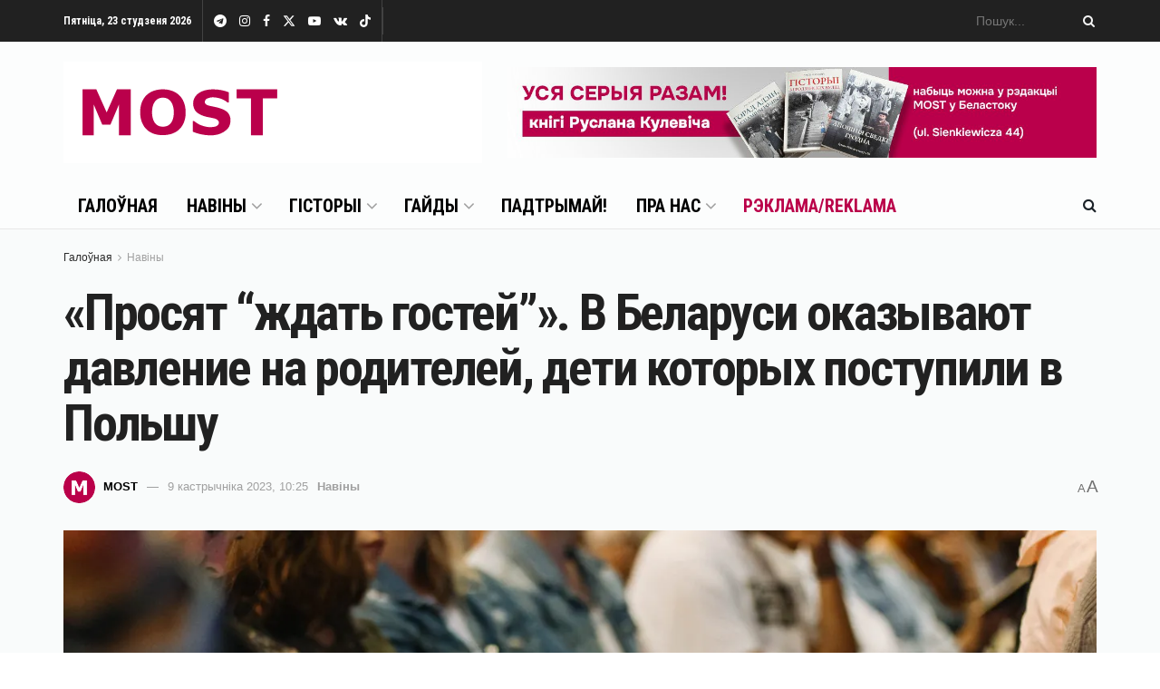

--- FILE ---
content_type: text/html; charset=UTF-8
request_url: https://mostmedia.io/2023/10/09/deti-kotorye-postupili-v-polshu/
body_size: 38639
content:
<!doctype html>
<!--[if lt IE 7]> <html class="no-js lt-ie9 lt-ie8 lt-ie7" lang="be"> <![endif]-->
<!--[if IE 7]>    <html class="no-js lt-ie9 lt-ie8" lang="be"> <![endif]-->
<!--[if IE 8]>    <html class="no-js lt-ie9" lang="be"> <![endif]-->
<!--[if IE 9]>    <html class="no-js lt-ie10" lang="be"> <![endif]-->
<!--[if gt IE 8]><!--> <html class="no-js" lang="be"> <!--<![endif]-->
<head>
    <meta http-equiv="Content-Type" content="text/html; charset=UTF-8" />
    <meta name='viewport' content='width=device-width, initial-scale=1, user-scalable=yes' />
    <link rel="profile" href="https://gmpg.org/xfn/11" />
    <link rel="pingback" href="https://mostmedia.io/xmlrpc.php" />
    <meta name='robots' content='index, follow, max-image-preview:large, max-snippet:-1, max-video-preview:-1' />

<!-- Google Tag Manager for WordPress by gtm4wp.com -->
<script data-cfasync="false" data-pagespeed-no-defer>
	var gtm4wp_datalayer_name = "dataLayer";
	var dataLayer = dataLayer || [];
</script>
<!-- End Google Tag Manager for WordPress by gtm4wp.com -->			<script type="text/javascript">
			  var jnews_ajax_url = '/?ajax-request=jnews'
			</script>
			<script type="text/javascript">;window.jnews=window.jnews||{},window.jnews.library=window.jnews.library||{},window.jnews.library=function(){"use strict";var e=this;e.win=window,e.doc=document,e.noop=function(){},e.globalBody=e.doc.getElementsByTagName("body")[0],e.globalBody=e.globalBody?e.globalBody:e.doc,e.win.jnewsDataStorage=e.win.jnewsDataStorage||{_storage:new WeakMap,put:function(e,t,n){this._storage.has(e)||this._storage.set(e,new Map),this._storage.get(e).set(t,n)},get:function(e,t){return this._storage.get(e).get(t)},has:function(e,t){return this._storage.has(e)&&this._storage.get(e).has(t)},remove:function(e,t){var n=this._storage.get(e).delete(t);return 0===!this._storage.get(e).size&&this._storage.delete(e),n}},e.windowWidth=function(){return e.win.innerWidth||e.docEl.clientWidth||e.globalBody.clientWidth},e.windowHeight=function(){return e.win.innerHeight||e.docEl.clientHeight||e.globalBody.clientHeight},e.requestAnimationFrame=e.win.requestAnimationFrame||e.win.webkitRequestAnimationFrame||e.win.mozRequestAnimationFrame||e.win.msRequestAnimationFrame||window.oRequestAnimationFrame||function(e){return setTimeout(e,1e3/60)},e.cancelAnimationFrame=e.win.cancelAnimationFrame||e.win.webkitCancelAnimationFrame||e.win.webkitCancelRequestAnimationFrame||e.win.mozCancelAnimationFrame||e.win.msCancelRequestAnimationFrame||e.win.oCancelRequestAnimationFrame||function(e){clearTimeout(e)},e.classListSupport="classList"in document.createElement("_"),e.hasClass=e.classListSupport?function(e,t){return e.classList.contains(t)}:function(e,t){return e.className.indexOf(t)>=0},e.addClass=e.classListSupport?function(t,n){e.hasClass(t,n)||t.classList.add(n)}:function(t,n){e.hasClass(t,n)||(t.className+=" "+n)},e.removeClass=e.classListSupport?function(t,n){e.hasClass(t,n)&&t.classList.remove(n)}:function(t,n){e.hasClass(t,n)&&(t.className=t.className.replace(n,""))},e.objKeys=function(e){var t=[];for(var n in e)Object.prototype.hasOwnProperty.call(e,n)&&t.push(n);return t},e.isObjectSame=function(e,t){var n=!0;return JSON.stringify(e)!==JSON.stringify(t)&&(n=!1),n},e.extend=function(){for(var e,t,n,o=arguments[0]||{},i=1,a=arguments.length;i<a;i++)if(null!==(e=arguments[i]))for(t in e)o!==(n=e[t])&&void 0!==n&&(o[t]=n);return o},e.dataStorage=e.win.jnewsDataStorage,e.isVisible=function(e){return 0!==e.offsetWidth&&0!==e.offsetHeight||e.getBoundingClientRect().length},e.getHeight=function(e){return e.offsetHeight||e.clientHeight||e.getBoundingClientRect().height},e.getWidth=function(e){return e.offsetWidth||e.clientWidth||e.getBoundingClientRect().width},e.supportsPassive=!1;try{var t=Object.defineProperty({},"passive",{get:function(){e.supportsPassive=!0}});"createEvent"in e.doc?e.win.addEventListener("test",null,t):"fireEvent"in e.doc&&e.win.attachEvent("test",null)}catch(e){}e.passiveOption=!!e.supportsPassive&&{passive:!0},e.setStorage=function(e,t){e="jnews-"+e;var n={expired:Math.floor(((new Date).getTime()+432e5)/1e3)};t=Object.assign(n,t);localStorage.setItem(e,JSON.stringify(t))},e.getStorage=function(e){e="jnews-"+e;var t=localStorage.getItem(e);return null!==t&&0<t.length?JSON.parse(localStorage.getItem(e)):{}},e.expiredStorage=function(){var t,n="jnews-";for(var o in localStorage)o.indexOf(n)>-1&&"undefined"!==(t=e.getStorage(o.replace(n,""))).expired&&t.expired<Math.floor((new Date).getTime()/1e3)&&localStorage.removeItem(o)},e.addEvents=function(t,n,o){for(var i in n){var a=["touchstart","touchmove"].indexOf(i)>=0&&!o&&e.passiveOption;"createEvent"in e.doc?t.addEventListener(i,n[i],a):"fireEvent"in e.doc&&t.attachEvent("on"+i,n[i])}},e.removeEvents=function(t,n){for(var o in n)"createEvent"in e.doc?t.removeEventListener(o,n[o]):"fireEvent"in e.doc&&t.detachEvent("on"+o,n[o])},e.triggerEvents=function(t,n,o){var i;o=o||{detail:null};return"createEvent"in e.doc?(!(i=e.doc.createEvent("CustomEvent")||new CustomEvent(n)).initCustomEvent||i.initCustomEvent(n,!0,!1,o),void t.dispatchEvent(i)):"fireEvent"in e.doc?((i=e.doc.createEventObject()).eventType=n,void t.fireEvent("on"+i.eventType,i)):void 0},e.getParents=function(t,n){void 0===n&&(n=e.doc);for(var o=[],i=t.parentNode,a=!1;!a;)if(i){var r=i;r.querySelectorAll(n).length?a=!0:(o.push(r),i=r.parentNode)}else o=[],a=!0;return o},e.forEach=function(e,t,n){for(var o=0,i=e.length;o<i;o++)t.call(n,e[o],o)},e.getText=function(e){return e.innerText||e.textContent},e.setText=function(e,t){var n="object"==typeof t?t.innerText||t.textContent:t;e.innerText&&(e.innerText=n),e.textContent&&(e.textContent=n)},e.httpBuildQuery=function(t){return e.objKeys(t).reduce(function t(n){var o=arguments.length>1&&void 0!==arguments[1]?arguments[1]:null;return function(i,a){var r=n[a];a=encodeURIComponent(a);var s=o?"".concat(o,"[").concat(a,"]"):a;return null==r||"function"==typeof r?(i.push("".concat(s,"=")),i):["number","boolean","string"].includes(typeof r)?(i.push("".concat(s,"=").concat(encodeURIComponent(r))),i):(i.push(e.objKeys(r).reduce(t(r,s),[]).join("&")),i)}}(t),[]).join("&")},e.get=function(t,n,o,i){return o="function"==typeof o?o:e.noop,e.ajax("GET",t,n,o,i)},e.post=function(t,n,o,i){return o="function"==typeof o?o:e.noop,e.ajax("POST",t,n,o,i)},e.ajax=function(t,n,o,i,a){var r=new XMLHttpRequest,s=n,c=e.httpBuildQuery(o);if(t=-1!=["GET","POST"].indexOf(t)?t:"GET",r.open(t,s+("GET"==t?"?"+c:""),!0),"POST"==t&&r.setRequestHeader("Content-type","application/x-www-form-urlencoded"),r.setRequestHeader("X-Requested-With","XMLHttpRequest"),r.onreadystatechange=function(){4===r.readyState&&200<=r.status&&300>r.status&&"function"==typeof i&&i.call(void 0,r.response)},void 0!==a&&!a){return{xhr:r,send:function(){r.send("POST"==t?c:null)}}}return r.send("POST"==t?c:null),{xhr:r}},e.scrollTo=function(t,n,o){function i(e,t,n){this.start=this.position(),this.change=e-this.start,this.currentTime=0,this.increment=20,this.duration=void 0===n?500:n,this.callback=t,this.finish=!1,this.animateScroll()}return Math.easeInOutQuad=function(e,t,n,o){return(e/=o/2)<1?n/2*e*e+t:-n/2*(--e*(e-2)-1)+t},i.prototype.stop=function(){this.finish=!0},i.prototype.move=function(t){e.doc.documentElement.scrollTop=t,e.globalBody.parentNode.scrollTop=t,e.globalBody.scrollTop=t},i.prototype.position=function(){return e.doc.documentElement.scrollTop||e.globalBody.parentNode.scrollTop||e.globalBody.scrollTop},i.prototype.animateScroll=function(){this.currentTime+=this.increment;var t=Math.easeInOutQuad(this.currentTime,this.start,this.change,this.duration);this.move(t),this.currentTime<this.duration&&!this.finish?e.requestAnimationFrame.call(e.win,this.animateScroll.bind(this)):this.callback&&"function"==typeof this.callback&&this.callback()},new i(t,n,o)},e.unwrap=function(t){var n,o=t;e.forEach(t,(function(e,t){n?n+=e:n=e})),o.replaceWith(n)},e.performance={start:function(e){performance.mark(e+"Start")},stop:function(e){performance.mark(e+"End"),performance.measure(e,e+"Start",e+"End")}},e.fps=function(){var t=0,n=0,o=0;!function(){var i=t=0,a=0,r=0,s=document.getElementById("fpsTable"),c=function(t){void 0===document.getElementsByTagName("body")[0]?e.requestAnimationFrame.call(e.win,(function(){c(t)})):document.getElementsByTagName("body")[0].appendChild(t)};null===s&&((s=document.createElement("div")).style.position="fixed",s.style.top="120px",s.style.left="10px",s.style.width="100px",s.style.height="20px",s.style.border="1px solid black",s.style.fontSize="11px",s.style.zIndex="100000",s.style.backgroundColor="white",s.id="fpsTable",c(s));var l=function(){o++,n=Date.now(),(a=(o/(r=(n-t)/1e3)).toPrecision(2))!=i&&(i=a,s.innerHTML=i+"fps"),1<r&&(t=n,o=0),e.requestAnimationFrame.call(e.win,l)};l()}()},e.instr=function(e,t){for(var n=0;n<t.length;n++)if(-1!==e.toLowerCase().indexOf(t[n].toLowerCase()))return!0},e.winLoad=function(t,n){function o(o){if("complete"===e.doc.readyState||"interactive"===e.doc.readyState)return!o||n?setTimeout(t,n||1):t(o),1}o()||e.addEvents(e.win,{load:o})},e.docReady=function(t,n){function o(o){if("complete"===e.doc.readyState||"interactive"===e.doc.readyState)return!o||n?setTimeout(t,n||1):t(o),1}o()||e.addEvents(e.doc,{DOMContentLoaded:o})},e.fireOnce=function(){e.docReady((function(){e.assets=e.assets||[],e.assets.length&&(e.boot(),e.load_assets())}),50)},e.boot=function(){e.length&&e.doc.querySelectorAll("style[media]").forEach((function(e){"not all"==e.getAttribute("media")&&e.removeAttribute("media")}))},e.create_js=function(t,n){var o=e.doc.createElement("script");switch(o.setAttribute("src",t),n){case"defer":o.setAttribute("defer",!0);break;case"async":o.setAttribute("async",!0);break;case"deferasync":o.setAttribute("defer",!0),o.setAttribute("async",!0)}e.globalBody.appendChild(o)},e.load_assets=function(){"object"==typeof e.assets&&e.forEach(e.assets.slice(0),(function(t,n){var o="";t.defer&&(o+="defer"),t.async&&(o+="async"),e.create_js(t.url,o);var i=e.assets.indexOf(t);i>-1&&e.assets.splice(i,1)})),e.assets=jnewsoption.au_scripts=window.jnewsads=[]},e.setCookie=function(e,t,n){var o="";if(n){var i=new Date;i.setTime(i.getTime()+24*n*60*60*1e3),o="; expires="+i.toUTCString()}document.cookie=e+"="+(t||"")+o+"; path=/"},e.getCookie=function(e){for(var t=e+"=",n=document.cookie.split(";"),o=0;o<n.length;o++){for(var i=n[o];" "==i.charAt(0);)i=i.substring(1,i.length);if(0==i.indexOf(t))return i.substring(t.length,i.length)}return null},e.eraseCookie=function(e){document.cookie=e+"=; Path=/; Expires=Thu, 01 Jan 1970 00:00:01 GMT;"},e.docReady((function(){e.globalBody=e.globalBody==e.doc?e.doc.getElementsByTagName("body")[0]:e.globalBody,e.globalBody=e.globalBody?e.globalBody:e.doc})),e.winLoad((function(){e.winLoad((function(){var t=!1;if(void 0!==window.jnewsadmin)if(void 0!==window.file_version_checker){var n=e.objKeys(window.file_version_checker);n.length?n.forEach((function(e){t||"10.0.4"===window.file_version_checker[e]||(t=!0)})):t=!0}else t=!0;t&&(window.jnewsHelper.getMessage(),window.jnewsHelper.getNotice())}),2500)}))},window.jnews.library=new window.jnews.library;</script>
	<!-- This site is optimized with the Yoast SEO plugin v23.4 - https://yoast.com/wordpress/plugins/seo/ -->
	<title>В Беларуси давят на родителей, чьи дети поступили в Польшу &#8212; MOST Media</title>
	<meta name="description" content="Родителей, чьи дети поступили в Польшу, вызывают на профилактические беседы и спрашивают, что их детей не устраивает в Беларуси." />
	<link rel="canonical" href="https://mostmedia.io/2023/10/09/deti-kotorye-postupili-v-polshu/" />
	<meta property="og:locale" content="en_US" />
	<meta property="og:type" content="article" />
	<meta property="og:title" content="В Беларуси давят на родителей, чьи дети поступили в Польшу &#8212; MOST Media" />
	<meta property="og:description" content="Родителей, чьи дети поступили в Польшу, вызывают на профилактические беседы и спрашивают, что их детей не устраивает в Беларуси." />
	<meta property="og:url" content="https://mostmedia.io/2023/10/09/deti-kotorye-postupili-v-polshu/" />
	<meta property="og:site_name" content="MOST Media" />
	<meta property="article:publisher" content="https://www.facebook.com/mostmedia.io" />
	<meta property="article:published_time" content="2023-10-09T08:25:00+00:00" />
	<meta property="article:modified_time" content="2024-09-19T10:12:41+00:00" />
	<meta property="og:image" content="https://mostmedia.io/wp-content/uploads/2023/10/studenty-1_result.webp" />
	<meta property="og:image:width" content="1280" />
	<meta property="og:image:height" content="853" />
	<meta property="og:image:type" content="image/webp" />
	<meta name="author" content="MOST" />
	<meta name="twitter:card" content="summary_large_image" />
	<meta name="twitter:creator" content="@mostmediaio" />
	<meta name="twitter:site" content="@mostmediaio" />
	<meta name="twitter:label1" content="Written by" />
	<meta name="twitter:data1" content="MOST" />
	<meta name="twitter:label2" content="Est. reading time" />
	<meta name="twitter:data2" content="3 minutes" />
	<script type="application/ld+json" class="yoast-schema-graph">{"@context":"https://schema.org","@graph":[{"@type":"NewsArticle","@id":"https://mostmedia.io/2023/10/09/deti-kotorye-postupili-v-polshu/#article","isPartOf":{"@id":"https://mostmedia.io/2023/10/09/deti-kotorye-postupili-v-polshu/"},"author":{"name":"MOST","@id":"https://mostmedia.io/#/schema/person/cef294dcd0053c80471d2efc625fc458"},"headline":"«Просят “ждать гостей”». В Беларуси оказывают давление на родителей, дети которых поступили в Польшу","datePublished":"2023-10-09T08:25:00+00:00","dateModified":"2024-09-19T10:12:41+00:00","mainEntityOfPage":{"@id":"https://mostmedia.io/2023/10/09/deti-kotorye-postupili-v-polshu/"},"wordCount":507,"publisher":{"@id":"https://mostmedia.io/#organization"},"image":{"@id":"https://mostmedia.io/2023/10/09/deti-kotorye-postupili-v-polshu/#primaryimage"},"thumbnailUrl":"https://mostmedia.io/wp-content/uploads/2023/10/studenty-1_result.webp","keywords":["Артыкулы"],"articleSection":["Навіны"],"inLanguage":"be"},{"@type":"WebPage","@id":"https://mostmedia.io/2023/10/09/deti-kotorye-postupili-v-polshu/","url":"https://mostmedia.io/2023/10/09/deti-kotorye-postupili-v-polshu/","name":"В Беларуси давят на родителей, чьи дети поступили в Польшу &#8212; MOST Media","isPartOf":{"@id":"https://mostmedia.io/#website"},"primaryImageOfPage":{"@id":"https://mostmedia.io/2023/10/09/deti-kotorye-postupili-v-polshu/#primaryimage"},"image":{"@id":"https://mostmedia.io/2023/10/09/deti-kotorye-postupili-v-polshu/#primaryimage"},"thumbnailUrl":"https://mostmedia.io/wp-content/uploads/2023/10/studenty-1_result.webp","datePublished":"2023-10-09T08:25:00+00:00","dateModified":"2024-09-19T10:12:41+00:00","description":"Родителей, чьи дети поступили в Польшу, вызывают на профилактические беседы и спрашивают, что их детей не устраивает в Беларуси.","breadcrumb":{"@id":"https://mostmedia.io/2023/10/09/deti-kotorye-postupili-v-polshu/#breadcrumb"},"inLanguage":"be","potentialAction":[{"@type":"ReadAction","target":["https://mostmedia.io/2023/10/09/deti-kotorye-postupili-v-polshu/"]}]},{"@type":"ImageObject","inLanguage":"be","@id":"https://mostmedia.io/2023/10/09/deti-kotorye-postupili-v-polshu/#primaryimage","url":"https://mostmedia.io/wp-content/uploads/2023/10/studenty-1_result.webp","contentUrl":"https://mostmedia.io/wp-content/uploads/2023/10/studenty-1_result.webp","width":1280,"height":853,"caption":"Снимок носит иллюстративный характер. Источник: Sincerely Media / Unsplash"},{"@type":"BreadcrumbList","@id":"https://mostmedia.io/2023/10/09/deti-kotorye-postupili-v-polshu/#breadcrumb","itemListElement":[{"@type":"ListItem","position":1,"name":"Главная страница","item":"https://mostmedia.io/"},{"@type":"ListItem","position":2,"name":"«Просят “ждать гостей”». В Беларуси оказывают давление на родителей, дети которых поступили в Польшу"}]},{"@type":"WebSite","@id":"https://mostmedia.io/#website","url":"https://mostmedia.io/","name":"MOST Media","description":"Белосток и Гродно, Польша и Беларусь","publisher":{"@id":"https://mostmedia.io/#organization"},"potentialAction":[{"@type":"SearchAction","target":{"@type":"EntryPoint","urlTemplate":"https://mostmedia.io/?s={search_term_string}"},"query-input":{"@type":"PropertyValueSpecification","valueRequired":true,"valueName":"search_term_string"}}],"inLanguage":"be"},{"@type":"Organization","@id":"https://mostmedia.io/#organization","name":"MOST Media","url":"https://mostmedia.io/","logo":{"@type":"ImageObject","inLanguage":"be","@id":"https://mostmedia.io/#/schema/logo/image/","url":"https://mostmedia.io/wp-content/uploads/2022/01/logo-1.jpg","contentUrl":"https://mostmedia.io/wp-content/uploads/2022/01/logo-1.jpg","width":462,"height":112,"caption":"MOST Media"},"image":{"@id":"https://mostmedia.io/#/schema/logo/image/"},"sameAs":["https://www.facebook.com/mostmedia.io","https://x.com/mostmediaio","https://www.instagram.com/mostmedia.io/","https://www.youtube.com/channel/UCM7HKfXDy_-A6DoXinZV7Aw"]},{"@type":"Person","@id":"https://mostmedia.io/#/schema/person/cef294dcd0053c80471d2efc625fc458","name":"MOST","image":{"@type":"ImageObject","inLanguage":"be","@id":"https://mostmedia.io/#/schema/person/image/","url":"https://secure.gravatar.com/avatar/0b34a23c088190e128de402330a7551d3e32ebc63b8f7b9e8e9c8864e5e2cff8?s=96&d=mm&r=g","contentUrl":"https://secure.gravatar.com/avatar/0b34a23c088190e128de402330a7551d3e32ebc63b8f7b9e8e9c8864e5e2cff8?s=96&d=mm&r=g","caption":"MOST"},"description":"Рэдакцыя MOST","sameAs":["https://mostmedia.io"]}]}</script>
	<!-- / Yoast SEO plugin. -->


<link rel='dns-prefetch' href='//fonts.googleapis.com' />
<link rel='preconnect' href='https://fonts.gstatic.com' />
<link rel="alternate" type="application/rss+xml" title="MOST Media &raquo; Стужка" href="https://mostmedia.io/feed/" />
<link rel="alternate" type="application/rss+xml" title="MOST Media &raquo; Стужка каментарыяў" href="https://mostmedia.io/comments/feed/" />
<link rel="alternate" title="oEmbed (JSON)" type="application/json+oembed" href="https://mostmedia.io/wp-json/oembed/1.0/embed?url=https%3A%2F%2Fmostmedia.io%2F2023%2F10%2F09%2Fdeti-kotorye-postupili-v-polshu%2F" />
<link rel="alternate" title="oEmbed (XML)" type="text/xml+oembed" href="https://mostmedia.io/wp-json/oembed/1.0/embed?url=https%3A%2F%2Fmostmedia.io%2F2023%2F10%2F09%2Fdeti-kotorye-postupili-v-polshu%2F&#038;format=xml" />
<!-- mostmedia.io is managing ads with Advanced Ads 1.55.0 --><script id="mostm-ready">
			window.advanced_ads_ready=function(e,a){a=a||"complete";var d=function(e){return"interactive"===a?"loading"!==e:"complete"===e};d(document.readyState)?e():document.addEventListener("readystatechange",(function(a){d(a.target.readyState)&&e()}),{once:"interactive"===a})},window.advanced_ads_ready_queue=window.advanced_ads_ready_queue||[];		</script>
		<style id='wp-img-auto-sizes-contain-inline-css' type='text/css'>
img:is([sizes=auto i],[sizes^="auto," i]){contain-intrinsic-size:3000px 1500px}
/*# sourceURL=wp-img-auto-sizes-contain-inline-css */
</style>
<link rel='stylesheet' id='wppm-plugin-css-css' href='https://mostmedia.io/wp-content/plugins/wp-post-modules/assets/css/wppm.frontend.css?ver=3.0.0' type='text/css' media='all' />
<style id='wp-emoji-styles-inline-css' type='text/css'>

	img.wp-smiley, img.emoji {
		display: inline !important;
		border: none !important;
		box-shadow: none !important;
		height: 1em !important;
		width: 1em !important;
		margin: 0 0.07em !important;
		vertical-align: -0.1em !important;
		background: none !important;
		padding: 0 !important;
	}
/*# sourceURL=wp-emoji-styles-inline-css */
</style>
<style id='wp-block-library-inline-css' type='text/css'>
:root{--wp-block-synced-color:#7a00df;--wp-block-synced-color--rgb:122,0,223;--wp-bound-block-color:var(--wp-block-synced-color);--wp-editor-canvas-background:#ddd;--wp-admin-theme-color:#007cba;--wp-admin-theme-color--rgb:0,124,186;--wp-admin-theme-color-darker-10:#006ba1;--wp-admin-theme-color-darker-10--rgb:0,107,160.5;--wp-admin-theme-color-darker-20:#005a87;--wp-admin-theme-color-darker-20--rgb:0,90,135;--wp-admin-border-width-focus:2px}@media (min-resolution:192dpi){:root{--wp-admin-border-width-focus:1.5px}}.wp-element-button{cursor:pointer}:root .has-very-light-gray-background-color{background-color:#eee}:root .has-very-dark-gray-background-color{background-color:#313131}:root .has-very-light-gray-color{color:#eee}:root .has-very-dark-gray-color{color:#313131}:root .has-vivid-green-cyan-to-vivid-cyan-blue-gradient-background{background:linear-gradient(135deg,#00d084,#0693e3)}:root .has-purple-crush-gradient-background{background:linear-gradient(135deg,#34e2e4,#4721fb 50%,#ab1dfe)}:root .has-hazy-dawn-gradient-background{background:linear-gradient(135deg,#faaca8,#dad0ec)}:root .has-subdued-olive-gradient-background{background:linear-gradient(135deg,#fafae1,#67a671)}:root .has-atomic-cream-gradient-background{background:linear-gradient(135deg,#fdd79a,#004a59)}:root .has-nightshade-gradient-background{background:linear-gradient(135deg,#330968,#31cdcf)}:root .has-midnight-gradient-background{background:linear-gradient(135deg,#020381,#2874fc)}:root{--wp--preset--font-size--normal:16px;--wp--preset--font-size--huge:42px}.has-regular-font-size{font-size:1em}.has-larger-font-size{font-size:2.625em}.has-normal-font-size{font-size:var(--wp--preset--font-size--normal)}.has-huge-font-size{font-size:var(--wp--preset--font-size--huge)}.has-text-align-center{text-align:center}.has-text-align-left{text-align:left}.has-text-align-right{text-align:right}.has-fit-text{white-space:nowrap!important}#end-resizable-editor-section{display:none}.aligncenter{clear:both}.items-justified-left{justify-content:flex-start}.items-justified-center{justify-content:center}.items-justified-right{justify-content:flex-end}.items-justified-space-between{justify-content:space-between}.screen-reader-text{border:0;clip-path:inset(50%);height:1px;margin:-1px;overflow:hidden;padding:0;position:absolute;width:1px;word-wrap:normal!important}.screen-reader-text:focus{background-color:#ddd;clip-path:none;color:#444;display:block;font-size:1em;height:auto;left:5px;line-height:normal;padding:15px 23px 14px;text-decoration:none;top:5px;width:auto;z-index:100000}html :where(.has-border-color){border-style:solid}html :where([style*=border-top-color]){border-top-style:solid}html :where([style*=border-right-color]){border-right-style:solid}html :where([style*=border-bottom-color]){border-bottom-style:solid}html :where([style*=border-left-color]){border-left-style:solid}html :where([style*=border-width]){border-style:solid}html :where([style*=border-top-width]){border-top-style:solid}html :where([style*=border-right-width]){border-right-style:solid}html :where([style*=border-bottom-width]){border-bottom-style:solid}html :where([style*=border-left-width]){border-left-style:solid}html :where(img[class*=wp-image-]){height:auto;max-width:100%}:where(figure){margin:0 0 1em}html :where(.is-position-sticky){--wp-admin--admin-bar--position-offset:var(--wp-admin--admin-bar--height,0px)}@media screen and (max-width:600px){html :where(.is-position-sticky){--wp-admin--admin-bar--position-offset:0px}}

/*# sourceURL=wp-block-library-inline-css */
</style><style id='global-styles-inline-css' type='text/css'>
:root{--wp--preset--aspect-ratio--square: 1;--wp--preset--aspect-ratio--4-3: 4/3;--wp--preset--aspect-ratio--3-4: 3/4;--wp--preset--aspect-ratio--3-2: 3/2;--wp--preset--aspect-ratio--2-3: 2/3;--wp--preset--aspect-ratio--16-9: 16/9;--wp--preset--aspect-ratio--9-16: 9/16;--wp--preset--color--black: #000000;--wp--preset--color--cyan-bluish-gray: #abb8c3;--wp--preset--color--white: #ffffff;--wp--preset--color--pale-pink: #f78da7;--wp--preset--color--vivid-red: #cf2e2e;--wp--preset--color--luminous-vivid-orange: #ff6900;--wp--preset--color--luminous-vivid-amber: #fcb900;--wp--preset--color--light-green-cyan: #7bdcb5;--wp--preset--color--vivid-green-cyan: #00d084;--wp--preset--color--pale-cyan-blue: #8ed1fc;--wp--preset--color--vivid-cyan-blue: #0693e3;--wp--preset--color--vivid-purple: #9b51e0;--wp--preset--gradient--vivid-cyan-blue-to-vivid-purple: linear-gradient(135deg,rgb(6,147,227) 0%,rgb(155,81,224) 100%);--wp--preset--gradient--light-green-cyan-to-vivid-green-cyan: linear-gradient(135deg,rgb(122,220,180) 0%,rgb(0,208,130) 100%);--wp--preset--gradient--luminous-vivid-amber-to-luminous-vivid-orange: linear-gradient(135deg,rgb(252,185,0) 0%,rgb(255,105,0) 100%);--wp--preset--gradient--luminous-vivid-orange-to-vivid-red: linear-gradient(135deg,rgb(255,105,0) 0%,rgb(207,46,46) 100%);--wp--preset--gradient--very-light-gray-to-cyan-bluish-gray: linear-gradient(135deg,rgb(238,238,238) 0%,rgb(169,184,195) 100%);--wp--preset--gradient--cool-to-warm-spectrum: linear-gradient(135deg,rgb(74,234,220) 0%,rgb(151,120,209) 20%,rgb(207,42,186) 40%,rgb(238,44,130) 60%,rgb(251,105,98) 80%,rgb(254,248,76) 100%);--wp--preset--gradient--blush-light-purple: linear-gradient(135deg,rgb(255,206,236) 0%,rgb(152,150,240) 100%);--wp--preset--gradient--blush-bordeaux: linear-gradient(135deg,rgb(254,205,165) 0%,rgb(254,45,45) 50%,rgb(107,0,62) 100%);--wp--preset--gradient--luminous-dusk: linear-gradient(135deg,rgb(255,203,112) 0%,rgb(199,81,192) 50%,rgb(65,88,208) 100%);--wp--preset--gradient--pale-ocean: linear-gradient(135deg,rgb(255,245,203) 0%,rgb(182,227,212) 50%,rgb(51,167,181) 100%);--wp--preset--gradient--electric-grass: linear-gradient(135deg,rgb(202,248,128) 0%,rgb(113,206,126) 100%);--wp--preset--gradient--midnight: linear-gradient(135deg,rgb(2,3,129) 0%,rgb(40,116,252) 100%);--wp--preset--font-size--small: 13px;--wp--preset--font-size--medium: 20px;--wp--preset--font-size--large: 36px;--wp--preset--font-size--x-large: 42px;--wp--preset--spacing--20: 0.44rem;--wp--preset--spacing--30: 0.67rem;--wp--preset--spacing--40: 1rem;--wp--preset--spacing--50: 1.5rem;--wp--preset--spacing--60: 2.25rem;--wp--preset--spacing--70: 3.38rem;--wp--preset--spacing--80: 5.06rem;--wp--preset--shadow--natural: 6px 6px 9px rgba(0, 0, 0, 0.2);--wp--preset--shadow--deep: 12px 12px 50px rgba(0, 0, 0, 0.4);--wp--preset--shadow--sharp: 6px 6px 0px rgba(0, 0, 0, 0.2);--wp--preset--shadow--outlined: 6px 6px 0px -3px rgb(255, 255, 255), 6px 6px rgb(0, 0, 0);--wp--preset--shadow--crisp: 6px 6px 0px rgb(0, 0, 0);}:where(.is-layout-flex){gap: 0.5em;}:where(.is-layout-grid){gap: 0.5em;}body .is-layout-flex{display: flex;}.is-layout-flex{flex-wrap: wrap;align-items: center;}.is-layout-flex > :is(*, div){margin: 0;}body .is-layout-grid{display: grid;}.is-layout-grid > :is(*, div){margin: 0;}:where(.wp-block-columns.is-layout-flex){gap: 2em;}:where(.wp-block-columns.is-layout-grid){gap: 2em;}:where(.wp-block-post-template.is-layout-flex){gap: 1.25em;}:where(.wp-block-post-template.is-layout-grid){gap: 1.25em;}.has-black-color{color: var(--wp--preset--color--black) !important;}.has-cyan-bluish-gray-color{color: var(--wp--preset--color--cyan-bluish-gray) !important;}.has-white-color{color: var(--wp--preset--color--white) !important;}.has-pale-pink-color{color: var(--wp--preset--color--pale-pink) !important;}.has-vivid-red-color{color: var(--wp--preset--color--vivid-red) !important;}.has-luminous-vivid-orange-color{color: var(--wp--preset--color--luminous-vivid-orange) !important;}.has-luminous-vivid-amber-color{color: var(--wp--preset--color--luminous-vivid-amber) !important;}.has-light-green-cyan-color{color: var(--wp--preset--color--light-green-cyan) !important;}.has-vivid-green-cyan-color{color: var(--wp--preset--color--vivid-green-cyan) !important;}.has-pale-cyan-blue-color{color: var(--wp--preset--color--pale-cyan-blue) !important;}.has-vivid-cyan-blue-color{color: var(--wp--preset--color--vivid-cyan-blue) !important;}.has-vivid-purple-color{color: var(--wp--preset--color--vivid-purple) !important;}.has-black-background-color{background-color: var(--wp--preset--color--black) !important;}.has-cyan-bluish-gray-background-color{background-color: var(--wp--preset--color--cyan-bluish-gray) !important;}.has-white-background-color{background-color: var(--wp--preset--color--white) !important;}.has-pale-pink-background-color{background-color: var(--wp--preset--color--pale-pink) !important;}.has-vivid-red-background-color{background-color: var(--wp--preset--color--vivid-red) !important;}.has-luminous-vivid-orange-background-color{background-color: var(--wp--preset--color--luminous-vivid-orange) !important;}.has-luminous-vivid-amber-background-color{background-color: var(--wp--preset--color--luminous-vivid-amber) !important;}.has-light-green-cyan-background-color{background-color: var(--wp--preset--color--light-green-cyan) !important;}.has-vivid-green-cyan-background-color{background-color: var(--wp--preset--color--vivid-green-cyan) !important;}.has-pale-cyan-blue-background-color{background-color: var(--wp--preset--color--pale-cyan-blue) !important;}.has-vivid-cyan-blue-background-color{background-color: var(--wp--preset--color--vivid-cyan-blue) !important;}.has-vivid-purple-background-color{background-color: var(--wp--preset--color--vivid-purple) !important;}.has-black-border-color{border-color: var(--wp--preset--color--black) !important;}.has-cyan-bluish-gray-border-color{border-color: var(--wp--preset--color--cyan-bluish-gray) !important;}.has-white-border-color{border-color: var(--wp--preset--color--white) !important;}.has-pale-pink-border-color{border-color: var(--wp--preset--color--pale-pink) !important;}.has-vivid-red-border-color{border-color: var(--wp--preset--color--vivid-red) !important;}.has-luminous-vivid-orange-border-color{border-color: var(--wp--preset--color--luminous-vivid-orange) !important;}.has-luminous-vivid-amber-border-color{border-color: var(--wp--preset--color--luminous-vivid-amber) !important;}.has-light-green-cyan-border-color{border-color: var(--wp--preset--color--light-green-cyan) !important;}.has-vivid-green-cyan-border-color{border-color: var(--wp--preset--color--vivid-green-cyan) !important;}.has-pale-cyan-blue-border-color{border-color: var(--wp--preset--color--pale-cyan-blue) !important;}.has-vivid-cyan-blue-border-color{border-color: var(--wp--preset--color--vivid-cyan-blue) !important;}.has-vivid-purple-border-color{border-color: var(--wp--preset--color--vivid-purple) !important;}.has-vivid-cyan-blue-to-vivid-purple-gradient-background{background: var(--wp--preset--gradient--vivid-cyan-blue-to-vivid-purple) !important;}.has-light-green-cyan-to-vivid-green-cyan-gradient-background{background: var(--wp--preset--gradient--light-green-cyan-to-vivid-green-cyan) !important;}.has-luminous-vivid-amber-to-luminous-vivid-orange-gradient-background{background: var(--wp--preset--gradient--luminous-vivid-amber-to-luminous-vivid-orange) !important;}.has-luminous-vivid-orange-to-vivid-red-gradient-background{background: var(--wp--preset--gradient--luminous-vivid-orange-to-vivid-red) !important;}.has-very-light-gray-to-cyan-bluish-gray-gradient-background{background: var(--wp--preset--gradient--very-light-gray-to-cyan-bluish-gray) !important;}.has-cool-to-warm-spectrum-gradient-background{background: var(--wp--preset--gradient--cool-to-warm-spectrum) !important;}.has-blush-light-purple-gradient-background{background: var(--wp--preset--gradient--blush-light-purple) !important;}.has-blush-bordeaux-gradient-background{background: var(--wp--preset--gradient--blush-bordeaux) !important;}.has-luminous-dusk-gradient-background{background: var(--wp--preset--gradient--luminous-dusk) !important;}.has-pale-ocean-gradient-background{background: var(--wp--preset--gradient--pale-ocean) !important;}.has-electric-grass-gradient-background{background: var(--wp--preset--gradient--electric-grass) !important;}.has-midnight-gradient-background{background: var(--wp--preset--gradient--midnight) !important;}.has-small-font-size{font-size: var(--wp--preset--font-size--small) !important;}.has-medium-font-size{font-size: var(--wp--preset--font-size--medium) !important;}.has-large-font-size{font-size: var(--wp--preset--font-size--large) !important;}.has-x-large-font-size{font-size: var(--wp--preset--font-size--x-large) !important;}
/*# sourceURL=global-styles-inline-css */
</style>

<style id='classic-theme-styles-inline-css' type='text/css'>
/*! This file is auto-generated */
.wp-block-button__link{color:#fff;background-color:#32373c;border-radius:9999px;box-shadow:none;text-decoration:none;padding:calc(.667em + 2px) calc(1.333em + 2px);font-size:1.125em}.wp-block-file__button{background:#32373c;color:#fff;text-decoration:none}
/*# sourceURL=/wp-includes/css/classic-themes.min.css */
</style>
<link rel='stylesheet' id='cmplz-general-css' href='https://mostmedia.io/wp-content/plugins/complianz-gdpr/assets/css/cookieblocker.min.css?ver=1755524768' type='text/css' media='all' />
<link rel='stylesheet' id='js_composer_front-css' href='https://mostmedia.io/wp-content/plugins/js_composer/assets/css/js_composer.min.css?ver=7.7.2' type='text/css' media='all' />
<style id="jeg_customizer_font-css" media="all">/* cyrillic-ext */
@font-face {
  font-family: 'Roboto Condensed';
  font-style: normal;
  font-weight: 700;
  font-display: swap;
  src: url(/fonts.gstatic.com/s/robotocondensed/v31/ieVo2ZhZI2eCN5jzbjEETS9weq8-_d6T_POl0fRJeyVVpcBD5XxjLdSL17o24Q.woff2) format('woff2');
  unicode-range: U+0460-052F, U+1C80-1C8A, U+20B4, U+2DE0-2DFF, U+A640-A69F, U+FE2E-FE2F;
}
/* cyrillic */
@font-face {
  font-family: 'Roboto Condensed';
  font-style: normal;
  font-weight: 700;
  font-display: swap;
  src: url(/fonts.gstatic.com/s/robotocondensed/v31/ieVo2ZhZI2eCN5jzbjEETS9weq8-_d6T_POl0fRJeyVVpcBK5XxjLdSL17o24Q.woff2) format('woff2');
  unicode-range: U+0301, U+0400-045F, U+0490-0491, U+04B0-04B1, U+2116;
}
/* greek-ext */
@font-face {
  font-family: 'Roboto Condensed';
  font-style: normal;
  font-weight: 700;
  font-display: swap;
  src: url(/fonts.gstatic.com/s/robotocondensed/v31/ieVo2ZhZI2eCN5jzbjEETS9weq8-_d6T_POl0fRJeyVVpcBC5XxjLdSL17o24Q.woff2) format('woff2');
  unicode-range: U+1F00-1FFF;
}
/* greek */
@font-face {
  font-family: 'Roboto Condensed';
  font-style: normal;
  font-weight: 700;
  font-display: swap;
  src: url(/fonts.gstatic.com/s/robotocondensed/v31/ieVo2ZhZI2eCN5jzbjEETS9weq8-_d6T_POl0fRJeyVVpcBN5XxjLdSL17o24Q.woff2) format('woff2');
  unicode-range: U+0370-0377, U+037A-037F, U+0384-038A, U+038C, U+038E-03A1, U+03A3-03FF;
}
/* vietnamese */
@font-face {
  font-family: 'Roboto Condensed';
  font-style: normal;
  font-weight: 700;
  font-display: swap;
  src: url(/fonts.gstatic.com/s/robotocondensed/v31/ieVo2ZhZI2eCN5jzbjEETS9weq8-_d6T_POl0fRJeyVVpcBB5XxjLdSL17o24Q.woff2) format('woff2');
  unicode-range: U+0102-0103, U+0110-0111, U+0128-0129, U+0168-0169, U+01A0-01A1, U+01AF-01B0, U+0300-0301, U+0303-0304, U+0308-0309, U+0323, U+0329, U+1EA0-1EF9, U+20AB;
}
/* latin-ext */
@font-face {
  font-family: 'Roboto Condensed';
  font-style: normal;
  font-weight: 700;
  font-display: swap;
  src: url(/fonts.gstatic.com/s/robotocondensed/v31/ieVo2ZhZI2eCN5jzbjEETS9weq8-_d6T_POl0fRJeyVVpcBA5XxjLdSL17o24Q.woff2) format('woff2');
  unicode-range: U+0100-02BA, U+02BD-02C5, U+02C7-02CC, U+02CE-02D7, U+02DD-02FF, U+0304, U+0308, U+0329, U+1D00-1DBF, U+1E00-1E9F, U+1EF2-1EFF, U+2020, U+20A0-20AB, U+20AD-20C0, U+2113, U+2C60-2C7F, U+A720-A7FF;
}
/* latin */
@font-face {
  font-family: 'Roboto Condensed';
  font-style: normal;
  font-weight: 700;
  font-display: swap;
  src: url(/fonts.gstatic.com/s/robotocondensed/v31/ieVo2ZhZI2eCN5jzbjEETS9weq8-_d6T_POl0fRJeyVVpcBO5XxjLdSL17o.woff2) format('woff2');
  unicode-range: U+0000-00FF, U+0131, U+0152-0153, U+02BB-02BC, U+02C6, U+02DA, U+02DC, U+0304, U+0308, U+0329, U+2000-206F, U+20AC, U+2122, U+2191, U+2193, U+2212, U+2215, U+FEFF, U+FFFD;
}
/* cyrillic-ext */
@font-face {
  font-family: 'Ubuntu';
  font-style: normal;
  font-weight: 400;
  font-display: swap;
  src: url(/fonts.gstatic.com/s/ubuntu/v21/4iCs6KVjbNBYlgoKcg72nU6AF7xm.woff2) format('woff2');
  unicode-range: U+0460-052F, U+1C80-1C8A, U+20B4, U+2DE0-2DFF, U+A640-A69F, U+FE2E-FE2F;
}
/* cyrillic */
@font-face {
  font-family: 'Ubuntu';
  font-style: normal;
  font-weight: 400;
  font-display: swap;
  src: url(/fonts.gstatic.com/s/ubuntu/v21/4iCs6KVjbNBYlgoKew72nU6AF7xm.woff2) format('woff2');
  unicode-range: U+0301, U+0400-045F, U+0490-0491, U+04B0-04B1, U+2116;
}
/* greek-ext */
@font-face {
  font-family: 'Ubuntu';
  font-style: normal;
  font-weight: 400;
  font-display: swap;
  src: url(/fonts.gstatic.com/s/ubuntu/v21/4iCs6KVjbNBYlgoKcw72nU6AF7xm.woff2) format('woff2');
  unicode-range: U+1F00-1FFF;
}
/* greek */
@font-face {
  font-family: 'Ubuntu';
  font-style: normal;
  font-weight: 400;
  font-display: swap;
  src: url(/fonts.gstatic.com/s/ubuntu/v21/4iCs6KVjbNBYlgoKfA72nU6AF7xm.woff2) format('woff2');
  unicode-range: U+0370-0377, U+037A-037F, U+0384-038A, U+038C, U+038E-03A1, U+03A3-03FF;
}
/* latin-ext */
@font-face {
  font-family: 'Ubuntu';
  font-style: normal;
  font-weight: 400;
  font-display: swap;
  src: url(/fonts.gstatic.com/s/ubuntu/v21/4iCs6KVjbNBYlgoKcQ72nU6AF7xm.woff2) format('woff2');
  unicode-range: U+0100-02BA, U+02BD-02C5, U+02C7-02CC, U+02CE-02D7, U+02DD-02FF, U+0304, U+0308, U+0329, U+1D00-1DBF, U+1E00-1E9F, U+1EF2-1EFF, U+2020, U+20A0-20AB, U+20AD-20C0, U+2113, U+2C60-2C7F, U+A720-A7FF;
}
/* latin */
@font-face {
  font-family: 'Ubuntu';
  font-style: normal;
  font-weight: 400;
  font-display: swap;
  src: url(/fonts.gstatic.com/s/ubuntu/v21/4iCs6KVjbNBYlgoKfw72nU6AFw.woff2) format('woff2');
  unicode-range: U+0000-00FF, U+0131, U+0152-0153, U+02BB-02BC, U+02C6, U+02DA, U+02DC, U+0304, U+0308, U+0329, U+2000-206F, U+20AC, U+2122, U+2191, U+2193, U+2212, U+2215, U+FEFF, U+FFFD;
}
</style>
<style id="ubuntu-css" media="all">/* cyrillic-ext */
@font-face {
  font-family: 'Ubuntu';
  font-style: italic;
  font-weight: 300;
  font-display: swap;
  src: url(/fonts.gstatic.com/s/ubuntu/v21/4iCp6KVjbNBYlgoKejZftVyCN4FNgYUJ31U.woff2) format('woff2');
  unicode-range: U+0460-052F, U+1C80-1C8A, U+20B4, U+2DE0-2DFF, U+A640-A69F, U+FE2E-FE2F;
}
/* cyrillic */
@font-face {
  font-family: 'Ubuntu';
  font-style: italic;
  font-weight: 300;
  font-display: swap;
  src: url(/fonts.gstatic.com/s/ubuntu/v21/4iCp6KVjbNBYlgoKejZftVyLN4FNgYUJ31U.woff2) format('woff2');
  unicode-range: U+0301, U+0400-045F, U+0490-0491, U+04B0-04B1, U+2116;
}
/* greek-ext */
@font-face {
  font-family: 'Ubuntu';
  font-style: italic;
  font-weight: 300;
  font-display: swap;
  src: url(/fonts.gstatic.com/s/ubuntu/v21/4iCp6KVjbNBYlgoKejZftVyDN4FNgYUJ31U.woff2) format('woff2');
  unicode-range: U+1F00-1FFF;
}
/* greek */
@font-face {
  font-family: 'Ubuntu';
  font-style: italic;
  font-weight: 300;
  font-display: swap;
  src: url(/fonts.gstatic.com/s/ubuntu/v21/4iCp6KVjbNBYlgoKejZftVyMN4FNgYUJ31U.woff2) format('woff2');
  unicode-range: U+0370-0377, U+037A-037F, U+0384-038A, U+038C, U+038E-03A1, U+03A3-03FF;
}
/* latin-ext */
@font-face {
  font-family: 'Ubuntu';
  font-style: italic;
  font-weight: 300;
  font-display: swap;
  src: url(/fonts.gstatic.com/s/ubuntu/v21/4iCp6KVjbNBYlgoKejZftVyBN4FNgYUJ31U.woff2) format('woff2');
  unicode-range: U+0100-02BA, U+02BD-02C5, U+02C7-02CC, U+02CE-02D7, U+02DD-02FF, U+0304, U+0308, U+0329, U+1D00-1DBF, U+1E00-1E9F, U+1EF2-1EFF, U+2020, U+20A0-20AB, U+20AD-20C0, U+2113, U+2C60-2C7F, U+A720-A7FF;
}
/* latin */
@font-face {
  font-family: 'Ubuntu';
  font-style: italic;
  font-weight: 300;
  font-display: swap;
  src: url(/fonts.gstatic.com/s/ubuntu/v21/4iCp6KVjbNBYlgoKejZftVyPN4FNgYUJ.woff2) format('woff2');
  unicode-range: U+0000-00FF, U+0131, U+0152-0153, U+02BB-02BC, U+02C6, U+02DA, U+02DC, U+0304, U+0308, U+0329, U+2000-206F, U+20AC, U+2122, U+2191, U+2193, U+2212, U+2215, U+FEFF, U+FFFD;
}
/* cyrillic-ext */
@font-face {
  font-family: 'Ubuntu';
  font-style: italic;
  font-weight: 400;
  font-display: swap;
  src: url(/fonts.gstatic.com/s/ubuntu/v21/4iCu6KVjbNBYlgoKej75l0miFYxnu4w.woff2) format('woff2');
  unicode-range: U+0460-052F, U+1C80-1C8A, U+20B4, U+2DE0-2DFF, U+A640-A69F, U+FE2E-FE2F;
}
/* cyrillic */
@font-face {
  font-family: 'Ubuntu';
  font-style: italic;
  font-weight: 400;
  font-display: swap;
  src: url(/fonts.gstatic.com/s/ubuntu/v21/4iCu6KVjbNBYlgoKej7wl0miFYxnu4w.woff2) format('woff2');
  unicode-range: U+0301, U+0400-045F, U+0490-0491, U+04B0-04B1, U+2116;
}
/* greek-ext */
@font-face {
  font-family: 'Ubuntu';
  font-style: italic;
  font-weight: 400;
  font-display: swap;
  src: url(/fonts.gstatic.com/s/ubuntu/v21/4iCu6KVjbNBYlgoKej74l0miFYxnu4w.woff2) format('woff2');
  unicode-range: U+1F00-1FFF;
}
/* greek */
@font-face {
  font-family: 'Ubuntu';
  font-style: italic;
  font-weight: 400;
  font-display: swap;
  src: url(/fonts.gstatic.com/s/ubuntu/v21/4iCu6KVjbNBYlgoKej73l0miFYxnu4w.woff2) format('woff2');
  unicode-range: U+0370-0377, U+037A-037F, U+0384-038A, U+038C, U+038E-03A1, U+03A3-03FF;
}
/* latin-ext */
@font-face {
  font-family: 'Ubuntu';
  font-style: italic;
  font-weight: 400;
  font-display: swap;
  src: url(/fonts.gstatic.com/s/ubuntu/v21/4iCu6KVjbNBYlgoKej76l0miFYxnu4w.woff2) format('woff2');
  unicode-range: U+0100-02BA, U+02BD-02C5, U+02C7-02CC, U+02CE-02D7, U+02DD-02FF, U+0304, U+0308, U+0329, U+1D00-1DBF, U+1E00-1E9F, U+1EF2-1EFF, U+2020, U+20A0-20AB, U+20AD-20C0, U+2113, U+2C60-2C7F, U+A720-A7FF;
}
/* latin */
@font-face {
  font-family: 'Ubuntu';
  font-style: italic;
  font-weight: 400;
  font-display: swap;
  src: url(/fonts.gstatic.com/s/ubuntu/v21/4iCu6KVjbNBYlgoKej70l0miFYxn.woff2) format('woff2');
  unicode-range: U+0000-00FF, U+0131, U+0152-0153, U+02BB-02BC, U+02C6, U+02DA, U+02DC, U+0304, U+0308, U+0329, U+2000-206F, U+20AC, U+2122, U+2191, U+2193, U+2212, U+2215, U+FEFF, U+FFFD;
}
/* cyrillic-ext */
@font-face {
  font-family: 'Ubuntu';
  font-style: italic;
  font-weight: 500;
  font-display: swap;
  src: url(/fonts.gstatic.com/s/ubuntu/v21/4iCp6KVjbNBYlgoKejYHtFyCN4FNgYUJ31U.woff2) format('woff2');
  unicode-range: U+0460-052F, U+1C80-1C8A, U+20B4, U+2DE0-2DFF, U+A640-A69F, U+FE2E-FE2F;
}
/* cyrillic */
@font-face {
  font-family: 'Ubuntu';
  font-style: italic;
  font-weight: 500;
  font-display: swap;
  src: url(/fonts.gstatic.com/s/ubuntu/v21/4iCp6KVjbNBYlgoKejYHtFyLN4FNgYUJ31U.woff2) format('woff2');
  unicode-range: U+0301, U+0400-045F, U+0490-0491, U+04B0-04B1, U+2116;
}
/* greek-ext */
@font-face {
  font-family: 'Ubuntu';
  font-style: italic;
  font-weight: 500;
  font-display: swap;
  src: url(/fonts.gstatic.com/s/ubuntu/v21/4iCp6KVjbNBYlgoKejYHtFyDN4FNgYUJ31U.woff2) format('woff2');
  unicode-range: U+1F00-1FFF;
}
/* greek */
@font-face {
  font-family: 'Ubuntu';
  font-style: italic;
  font-weight: 500;
  font-display: swap;
  src: url(/fonts.gstatic.com/s/ubuntu/v21/4iCp6KVjbNBYlgoKejYHtFyMN4FNgYUJ31U.woff2) format('woff2');
  unicode-range: U+0370-0377, U+037A-037F, U+0384-038A, U+038C, U+038E-03A1, U+03A3-03FF;
}
/* latin-ext */
@font-face {
  font-family: 'Ubuntu';
  font-style: italic;
  font-weight: 500;
  font-display: swap;
  src: url(/fonts.gstatic.com/s/ubuntu/v21/4iCp6KVjbNBYlgoKejYHtFyBN4FNgYUJ31U.woff2) format('woff2');
  unicode-range: U+0100-02BA, U+02BD-02C5, U+02C7-02CC, U+02CE-02D7, U+02DD-02FF, U+0304, U+0308, U+0329, U+1D00-1DBF, U+1E00-1E9F, U+1EF2-1EFF, U+2020, U+20A0-20AB, U+20AD-20C0, U+2113, U+2C60-2C7F, U+A720-A7FF;
}
/* latin */
@font-face {
  font-family: 'Ubuntu';
  font-style: italic;
  font-weight: 500;
  font-display: swap;
  src: url(/fonts.gstatic.com/s/ubuntu/v21/4iCp6KVjbNBYlgoKejYHtFyPN4FNgYUJ.woff2) format('woff2');
  unicode-range: U+0000-00FF, U+0131, U+0152-0153, U+02BB-02BC, U+02C6, U+02DA, U+02DC, U+0304, U+0308, U+0329, U+2000-206F, U+20AC, U+2122, U+2191, U+2193, U+2212, U+2215, U+FEFF, U+FFFD;
}
/* cyrillic-ext */
@font-face {
  font-family: 'Ubuntu';
  font-style: italic;
  font-weight: 700;
  font-display: swap;
  src: url(/fonts.gstatic.com/s/ubuntu/v21/4iCp6KVjbNBYlgoKejZPslyCN4FNgYUJ31U.woff2) format('woff2');
  unicode-range: U+0460-052F, U+1C80-1C8A, U+20B4, U+2DE0-2DFF, U+A640-A69F, U+FE2E-FE2F;
}
/* cyrillic */
@font-face {
  font-family: 'Ubuntu';
  font-style: italic;
  font-weight: 700;
  font-display: swap;
  src: url(/fonts.gstatic.com/s/ubuntu/v21/4iCp6KVjbNBYlgoKejZPslyLN4FNgYUJ31U.woff2) format('woff2');
  unicode-range: U+0301, U+0400-045F, U+0490-0491, U+04B0-04B1, U+2116;
}
/* greek-ext */
@font-face {
  font-family: 'Ubuntu';
  font-style: italic;
  font-weight: 700;
  font-display: swap;
  src: url(/fonts.gstatic.com/s/ubuntu/v21/4iCp6KVjbNBYlgoKejZPslyDN4FNgYUJ31U.woff2) format('woff2');
  unicode-range: U+1F00-1FFF;
}
/* greek */
@font-face {
  font-family: 'Ubuntu';
  font-style: italic;
  font-weight: 700;
  font-display: swap;
  src: url(/fonts.gstatic.com/s/ubuntu/v21/4iCp6KVjbNBYlgoKejZPslyMN4FNgYUJ31U.woff2) format('woff2');
  unicode-range: U+0370-0377, U+037A-037F, U+0384-038A, U+038C, U+038E-03A1, U+03A3-03FF;
}
/* latin-ext */
@font-face {
  font-family: 'Ubuntu';
  font-style: italic;
  font-weight: 700;
  font-display: swap;
  src: url(/fonts.gstatic.com/s/ubuntu/v21/4iCp6KVjbNBYlgoKejZPslyBN4FNgYUJ31U.woff2) format('woff2');
  unicode-range: U+0100-02BA, U+02BD-02C5, U+02C7-02CC, U+02CE-02D7, U+02DD-02FF, U+0304, U+0308, U+0329, U+1D00-1DBF, U+1E00-1E9F, U+1EF2-1EFF, U+2020, U+20A0-20AB, U+20AD-20C0, U+2113, U+2C60-2C7F, U+A720-A7FF;
}
/* latin */
@font-face {
  font-family: 'Ubuntu';
  font-style: italic;
  font-weight: 700;
  font-display: swap;
  src: url(/fonts.gstatic.com/s/ubuntu/v21/4iCp6KVjbNBYlgoKejZPslyPN4FNgYUJ.woff2) format('woff2');
  unicode-range: U+0000-00FF, U+0131, U+0152-0153, U+02BB-02BC, U+02C6, U+02DA, U+02DC, U+0304, U+0308, U+0329, U+2000-206F, U+20AC, U+2122, U+2191, U+2193, U+2212, U+2215, U+FEFF, U+FFFD;
}
/* cyrillic-ext */
@font-face {
  font-family: 'Ubuntu';
  font-style: normal;
  font-weight: 300;
  font-display: swap;
  src: url(/fonts.gstatic.com/s/ubuntu/v21/4iCv6KVjbNBYlgoC1CzjvWyNPYZvg7UI.woff2) format('woff2');
  unicode-range: U+0460-052F, U+1C80-1C8A, U+20B4, U+2DE0-2DFF, U+A640-A69F, U+FE2E-FE2F;
}
/* cyrillic */
@font-face {
  font-family: 'Ubuntu';
  font-style: normal;
  font-weight: 300;
  font-display: swap;
  src: url(/fonts.gstatic.com/s/ubuntu/v21/4iCv6KVjbNBYlgoC1CzjtGyNPYZvg7UI.woff2) format('woff2');
  unicode-range: U+0301, U+0400-045F, U+0490-0491, U+04B0-04B1, U+2116;
}
/* greek-ext */
@font-face {
  font-family: 'Ubuntu';
  font-style: normal;
  font-weight: 300;
  font-display: swap;
  src: url(/fonts.gstatic.com/s/ubuntu/v21/4iCv6KVjbNBYlgoC1CzjvGyNPYZvg7UI.woff2) format('woff2');
  unicode-range: U+1F00-1FFF;
}
/* greek */
@font-face {
  font-family: 'Ubuntu';
  font-style: normal;
  font-weight: 300;
  font-display: swap;
  src: url(/fonts.gstatic.com/s/ubuntu/v21/4iCv6KVjbNBYlgoC1Czjs2yNPYZvg7UI.woff2) format('woff2');
  unicode-range: U+0370-0377, U+037A-037F, U+0384-038A, U+038C, U+038E-03A1, U+03A3-03FF;
}
/* latin-ext */
@font-face {
  font-family: 'Ubuntu';
  font-style: normal;
  font-weight: 300;
  font-display: swap;
  src: url(/fonts.gstatic.com/s/ubuntu/v21/4iCv6KVjbNBYlgoC1CzjvmyNPYZvg7UI.woff2) format('woff2');
  unicode-range: U+0100-02BA, U+02BD-02C5, U+02C7-02CC, U+02CE-02D7, U+02DD-02FF, U+0304, U+0308, U+0329, U+1D00-1DBF, U+1E00-1E9F, U+1EF2-1EFF, U+2020, U+20A0-20AB, U+20AD-20C0, U+2113, U+2C60-2C7F, U+A720-A7FF;
}
/* latin */
@font-face {
  font-family: 'Ubuntu';
  font-style: normal;
  font-weight: 300;
  font-display: swap;
  src: url(/fonts.gstatic.com/s/ubuntu/v21/4iCv6KVjbNBYlgoC1CzjsGyNPYZvgw.woff2) format('woff2');
  unicode-range: U+0000-00FF, U+0131, U+0152-0153, U+02BB-02BC, U+02C6, U+02DA, U+02DC, U+0304, U+0308, U+0329, U+2000-206F, U+20AC, U+2122, U+2191, U+2193, U+2212, U+2215, U+FEFF, U+FFFD;
}
/* cyrillic-ext */
@font-face {
  font-family: 'Ubuntu';
  font-style: normal;
  font-weight: 400;
  font-display: swap;
  src: url(/fonts.gstatic.com/s/ubuntu/v21/4iCs6KVjbNBYlgoKcg72nU6AF7xm.woff2) format('woff2');
  unicode-range: U+0460-052F, U+1C80-1C8A, U+20B4, U+2DE0-2DFF, U+A640-A69F, U+FE2E-FE2F;
}
/* cyrillic */
@font-face {
  font-family: 'Ubuntu';
  font-style: normal;
  font-weight: 400;
  font-display: swap;
  src: url(/fonts.gstatic.com/s/ubuntu/v21/4iCs6KVjbNBYlgoKew72nU6AF7xm.woff2) format('woff2');
  unicode-range: U+0301, U+0400-045F, U+0490-0491, U+04B0-04B1, U+2116;
}
/* greek-ext */
@font-face {
  font-family: 'Ubuntu';
  font-style: normal;
  font-weight: 400;
  font-display: swap;
  src: url(/fonts.gstatic.com/s/ubuntu/v21/4iCs6KVjbNBYlgoKcw72nU6AF7xm.woff2) format('woff2');
  unicode-range: U+1F00-1FFF;
}
/* greek */
@font-face {
  font-family: 'Ubuntu';
  font-style: normal;
  font-weight: 400;
  font-display: swap;
  src: url(/fonts.gstatic.com/s/ubuntu/v21/4iCs6KVjbNBYlgoKfA72nU6AF7xm.woff2) format('woff2');
  unicode-range: U+0370-0377, U+037A-037F, U+0384-038A, U+038C, U+038E-03A1, U+03A3-03FF;
}
/* latin-ext */
@font-face {
  font-family: 'Ubuntu';
  font-style: normal;
  font-weight: 400;
  font-display: swap;
  src: url(/fonts.gstatic.com/s/ubuntu/v21/4iCs6KVjbNBYlgoKcQ72nU6AF7xm.woff2) format('woff2');
  unicode-range: U+0100-02BA, U+02BD-02C5, U+02C7-02CC, U+02CE-02D7, U+02DD-02FF, U+0304, U+0308, U+0329, U+1D00-1DBF, U+1E00-1E9F, U+1EF2-1EFF, U+2020, U+20A0-20AB, U+20AD-20C0, U+2113, U+2C60-2C7F, U+A720-A7FF;
}
/* latin */
@font-face {
  font-family: 'Ubuntu';
  font-style: normal;
  font-weight: 400;
  font-display: swap;
  src: url(/fonts.gstatic.com/s/ubuntu/v21/4iCs6KVjbNBYlgoKfw72nU6AFw.woff2) format('woff2');
  unicode-range: U+0000-00FF, U+0131, U+0152-0153, U+02BB-02BC, U+02C6, U+02DA, U+02DC, U+0304, U+0308, U+0329, U+2000-206F, U+20AC, U+2122, U+2191, U+2193, U+2212, U+2215, U+FEFF, U+FFFD;
}
/* cyrillic-ext */
@font-face {
  font-family: 'Ubuntu';
  font-style: normal;
  font-weight: 500;
  font-display: swap;
  src: url(/fonts.gstatic.com/s/ubuntu/v21/4iCv6KVjbNBYlgoCjC3jvWyNPYZvg7UI.woff2) format('woff2');
  unicode-range: U+0460-052F, U+1C80-1C8A, U+20B4, U+2DE0-2DFF, U+A640-A69F, U+FE2E-FE2F;
}
/* cyrillic */
@font-face {
  font-family: 'Ubuntu';
  font-style: normal;
  font-weight: 500;
  font-display: swap;
  src: url(/fonts.gstatic.com/s/ubuntu/v21/4iCv6KVjbNBYlgoCjC3jtGyNPYZvg7UI.woff2) format('woff2');
  unicode-range: U+0301, U+0400-045F, U+0490-0491, U+04B0-04B1, U+2116;
}
/* greek-ext */
@font-face {
  font-family: 'Ubuntu';
  font-style: normal;
  font-weight: 500;
  font-display: swap;
  src: url(/fonts.gstatic.com/s/ubuntu/v21/4iCv6KVjbNBYlgoCjC3jvGyNPYZvg7UI.woff2) format('woff2');
  unicode-range: U+1F00-1FFF;
}
/* greek */
@font-face {
  font-family: 'Ubuntu';
  font-style: normal;
  font-weight: 500;
  font-display: swap;
  src: url(/fonts.gstatic.com/s/ubuntu/v21/4iCv6KVjbNBYlgoCjC3js2yNPYZvg7UI.woff2) format('woff2');
  unicode-range: U+0370-0377, U+037A-037F, U+0384-038A, U+038C, U+038E-03A1, U+03A3-03FF;
}
/* latin-ext */
@font-face {
  font-family: 'Ubuntu';
  font-style: normal;
  font-weight: 500;
  font-display: swap;
  src: url(/fonts.gstatic.com/s/ubuntu/v21/4iCv6KVjbNBYlgoCjC3jvmyNPYZvg7UI.woff2) format('woff2');
  unicode-range: U+0100-02BA, U+02BD-02C5, U+02C7-02CC, U+02CE-02D7, U+02DD-02FF, U+0304, U+0308, U+0329, U+1D00-1DBF, U+1E00-1E9F, U+1EF2-1EFF, U+2020, U+20A0-20AB, U+20AD-20C0, U+2113, U+2C60-2C7F, U+A720-A7FF;
}
/* latin */
@font-face {
  font-family: 'Ubuntu';
  font-style: normal;
  font-weight: 500;
  font-display: swap;
  src: url(/fonts.gstatic.com/s/ubuntu/v21/4iCv6KVjbNBYlgoCjC3jsGyNPYZvgw.woff2) format('woff2');
  unicode-range: U+0000-00FF, U+0131, U+0152-0153, U+02BB-02BC, U+02C6, U+02DA, U+02DC, U+0304, U+0308, U+0329, U+2000-206F, U+20AC, U+2122, U+2191, U+2193, U+2212, U+2215, U+FEFF, U+FFFD;
}
/* cyrillic-ext */
@font-face {
  font-family: 'Ubuntu';
  font-style: normal;
  font-weight: 700;
  font-display: swap;
  src: url(/fonts.gstatic.com/s/ubuntu/v21/4iCv6KVjbNBYlgoCxCvjvWyNPYZvg7UI.woff2) format('woff2');
  unicode-range: U+0460-052F, U+1C80-1C8A, U+20B4, U+2DE0-2DFF, U+A640-A69F, U+FE2E-FE2F;
}
/* cyrillic */
@font-face {
  font-family: 'Ubuntu';
  font-style: normal;
  font-weight: 700;
  font-display: swap;
  src: url(/fonts.gstatic.com/s/ubuntu/v21/4iCv6KVjbNBYlgoCxCvjtGyNPYZvg7UI.woff2) format('woff2');
  unicode-range: U+0301, U+0400-045F, U+0490-0491, U+04B0-04B1, U+2116;
}
/* greek-ext */
@font-face {
  font-family: 'Ubuntu';
  font-style: normal;
  font-weight: 700;
  font-display: swap;
  src: url(/fonts.gstatic.com/s/ubuntu/v21/4iCv6KVjbNBYlgoCxCvjvGyNPYZvg7UI.woff2) format('woff2');
  unicode-range: U+1F00-1FFF;
}
/* greek */
@font-face {
  font-family: 'Ubuntu';
  font-style: normal;
  font-weight: 700;
  font-display: swap;
  src: url(/fonts.gstatic.com/s/ubuntu/v21/4iCv6KVjbNBYlgoCxCvjs2yNPYZvg7UI.woff2) format('woff2');
  unicode-range: U+0370-0377, U+037A-037F, U+0384-038A, U+038C, U+038E-03A1, U+03A3-03FF;
}
/* latin-ext */
@font-face {
  font-family: 'Ubuntu';
  font-style: normal;
  font-weight: 700;
  font-display: swap;
  src: url(/fonts.gstatic.com/s/ubuntu/v21/4iCv6KVjbNBYlgoCxCvjvmyNPYZvg7UI.woff2) format('woff2');
  unicode-range: U+0100-02BA, U+02BD-02C5, U+02C7-02CC, U+02CE-02D7, U+02DD-02FF, U+0304, U+0308, U+0329, U+1D00-1DBF, U+1E00-1E9F, U+1EF2-1EFF, U+2020, U+20A0-20AB, U+20AD-20C0, U+2113, U+2C60-2C7F, U+A720-A7FF;
}
/* latin */
@font-face {
  font-family: 'Ubuntu';
  font-style: normal;
  font-weight: 700;
  font-display: swap;
  src: url(/fonts.gstatic.com/s/ubuntu/v21/4iCv6KVjbNBYlgoCxCvjsGyNPYZvgw.woff2) format('woff2');
  unicode-range: U+0000-00FF, U+0131, U+0152-0153, U+02BB-02BC, U+02C6, U+02DA, U+02DC, U+0304, U+0308, U+0329, U+2000-206F, U+20AC, U+2122, U+2191, U+2193, U+2212, U+2215, U+FEFF, U+FFFD;
}
</style>
<link rel='stylesheet' id='font-awesome-css' href='https://mostmedia.io/wp-content/themes/jnews/assets/fonts/font-awesome/font-awesome.min.css?ver=11.6.17' type='text/css' media='all' />
<link rel='preload' as='font' type='font/woff2' crossorigin id='font-awesome-webfont-css' href='https://mostmedia.io/wp-content/themes/jnews/assets/fonts/font-awesome/fonts/fontawesome-webfont.woff2?v=4.7.0' type='text/css' media='all' />
<link rel='preload' as='font' type='font/woff' crossorigin id='jnews-icon-webfont-css' href='https://mostmedia.io/wp-content/themes/jnews/assets/fonts/jegicon/fonts/jegicon.woff' type='text/css' media='all' />
<link rel='preload' as='font' type='font/woff2' crossorigin id='vc-font-awesome-brands-webfont-css' href='https://mostmedia.io/wp-content/plugins/js_composer/assets/lib/vendor/node_modules/@fortawesome/fontawesome-free/webfonts/fa-brands-400.woff2' type='text/css' media='all' />
<link rel='preload' as='font' type='font/woff2' crossorigin id='vc-font-awesome-regular-webfont-css' href='https://mostmedia.io/wp-content/plugins/js_composer/assets/lib/vendor/node_modules/@fortawesome/fontawesome-free/webfonts/fa-regular-400.woff2' type='text/css' media='all' />
<link rel='preload' as='font' type='font/woff2' crossorigin id='vc-font-awesome-solid-webfont-css' href='https://mostmedia.io/wp-content/plugins/js_composer/assets/lib/vendor/node_modules/@fortawesome/fontawesome-free/webfonts/fa-solid-900.woff2' type='text/css' media='all' />
<link rel='stylesheet' id='jnews-icon-css' href='https://mostmedia.io/wp-content/themes/jnews/assets/fonts/jegicon/jegicon.css?ver=11.6.17' type='text/css' media='all' />
<link rel='stylesheet' id='jscrollpane-css' href='https://mostmedia.io/wp-content/themes/jnews/assets/css/jquery.jscrollpane.css?ver=11.6.17' type='text/css' media='all' />
<link rel='stylesheet' id='oknav-css' href='https://mostmedia.io/wp-content/themes/jnews/assets/css/okayNav.css?ver=11.6.17' type='text/css' media='all' />
<link rel='stylesheet' id='magnific-popup-css' href='https://mostmedia.io/wp-content/themes/jnews/assets/css/magnific-popup.css?ver=11.6.17' type='text/css' media='all' />
<link rel='stylesheet' id='chosen-css' href='https://mostmedia.io/wp-content/themes/jnews/assets/css/chosen/chosen.css?ver=11.6.17' type='text/css' media='all' />
<link rel='stylesheet' id='jnews-main-css' href='https://mostmedia.io/wp-content/themes/jnews/assets/css/main.css?ver=11.6.17' type='text/css' media='all' />
<link rel='stylesheet' id='jnews-pages-css' href='https://mostmedia.io/wp-content/themes/jnews/assets/css/pages.css?ver=11.6.17' type='text/css' media='all' />
<link rel='stylesheet' id='jnews-single-css' href='https://mostmedia.io/wp-content/themes/jnews/assets/css/single.css?ver=11.6.17' type='text/css' media='all' />
<link rel='stylesheet' id='jnews-responsive-css' href='https://mostmedia.io/wp-content/themes/jnews/assets/css/responsive.css?ver=11.6.17' type='text/css' media='all' />
<link rel='stylesheet' id='jnews-pb-temp-css' href='https://mostmedia.io/wp-content/themes/jnews/assets/css/pb-temp.css?ver=11.6.17' type='text/css' media='all' />
<link rel='stylesheet' id='jnews-js-composer-css' href='https://mostmedia.io/wp-content/themes/jnews/assets/css/js-composer-frontend.css?ver=11.6.17' type='text/css' media='all' />
<link rel='stylesheet' id='jnews-style-css' href='https://mostmedia.io/wp-content/themes/jnews/style.css?ver=11.6.17' type='text/css' media='all' />
<link rel='stylesheet' id='jnews-darkmode-css' href='https://mostmedia.io/wp-content/themes/jnews/assets/css/darkmode.css?ver=11.6.17' type='text/css' media='all' />
<link rel='stylesheet' id='jnews-select-share-css' href='https://mostmedia.io/wp-content/plugins/jnews-social-share/assets/css/plugin.css' type='text/css' media='all' />
<script type="text/javascript" src="https://mostmedia.io/wp-includes/js/jquery/jquery.min.js?ver=3.7.1" id="jquery-core-js"></script>
<script type="text/javascript" src="https://mostmedia.io/wp-includes/js/jquery/jquery-migrate.min.js?ver=3.4.1" id="jquery-migrate-js"></script>
<script></script><link rel="https://api.w.org/" href="https://mostmedia.io/wp-json/" /><link rel="alternate" title="JSON" type="application/json" href="https://mostmedia.io/wp-json/wp/v2/posts/24430" /><link rel="EditURI" type="application/rsd+xml" title="RSD" href="https://mostmedia.io/xmlrpc.php?rsd" />
<meta name="generator" content="WordPress 6.9" />
<link rel='shortlink' href='https://mostmedia.io/?p=24430' />
<style type="text/css" id="wppm_custom_css"></style>			<style>.cmplz-hidden {
					display: none !important;
				}</style>
<!-- Google Tag Manager for WordPress by gtm4wp.com -->
<!-- GTM Container placement set to footer -->
<script data-cfasync="false" data-pagespeed-no-defer type="text/javascript">
	var dataLayer_content = {"pagePostType":"post","pagePostType2":"single-post","pageCategory":["news"],"pageAttributes":["artykuly"],"pagePostAuthor":"MOST"};
	dataLayer.push( dataLayer_content );
</script>
<script data-cfasync="false">
(function(w,d,s,l,i){w[l]=w[l]||[];w[l].push({'gtm.start':
new Date().getTime(),event:'gtm.js'});var f=d.getElementsByTagName(s)[0],
j=d.createElement(s),dl=l!='dataLayer'?'&l='+l:'';j.async=true;j.src=
'//www.googletagmanager.com/gtm.js?id='+i+dl;f.parentNode.insertBefore(j,f);
})(window,document,'script','dataLayer','GTM-TNWPT8W');
</script>
<!-- End Google Tag Manager for WordPress by gtm4wp.com --><script async src="https://pagead2.googlesyndication.com/pagead/js/adsbygoogle.js?client=ca-pub-1600936462438605" crossorigin="anonymous"></script>		<script>
			document.documentElement.className = document.documentElement.className.replace('no-js', 'js');
		</script>
				<style>
			.no-js img.lazyload {
				display: none;
			}

			figure.wp-block-image img.lazyloading {
				min-width: 150px;
			}

						.lazyload, .lazyloading {
				opacity: 0;
			}

			.lazyloaded {
				opacity: 1;
				transition: opacity 400ms;
				transition-delay: 0ms;
			}

					</style>
		<meta name="generator" content="Powered by WPBakery Page Builder - drag and drop page builder for WordPress."/>
<script type='application/ld+json'>{"@context":"http:\/\/schema.org","@type":"Organization","@id":"https:\/\/mostmedia.io\/#organization","url":"https:\/\/mostmedia.io\/","name":"MOST Media","logo":{"@type":"ImageObject","url":""},"sameAs":["https:\/\/t.me\/mostmediaio","https:\/\/www.instagram.com\/mostmedia.io\/","https:\/\/www.facebook.com\/mostmedia.io","https:\/\/twitter.com\/mostmediaio","https:\/\/www.youtube.com\/channel\/UC_xohF6j5hXHlSpMPr1KnWw","https:\/\/vk.com\/mostmediaio","https:\/\/www.tiktok.com\/@mostmediaio"],"contactPoint":{"@type":"ContactPoint","telephone":"+48730884305","contactType":"Customer Service","areaServed":["PL"]}}</script>
<script type='application/ld+json'>{"@context":"http:\/\/schema.org","@type":"WebSite","@id":"https:\/\/mostmedia.io\/#website","url":"https:\/\/mostmedia.io\/","name":"MOST Media","potentialAction":{"@type":"SearchAction","target":"https:\/\/mostmedia.io\/?s={search_term_string}","query-input":"required name=search_term_string"}}</script>
<link rel="icon" href="https://mostmedia.io/wp-content/uploads/2022/03/cropped-most3_512_round-32x32.png" sizes="32x32" />
<link rel="icon" href="https://mostmedia.io/wp-content/uploads/2022/03/cropped-most3_512_round-192x192.png" sizes="192x192" />
<link rel="apple-touch-icon" href="https://mostmedia.io/wp-content/uploads/2022/03/cropped-most3_512_round-180x180.png" />
<meta name="msapplication-TileImage" content="https://mostmedia.io/wp-content/uploads/2022/03/cropped-most3_512_round-270x270.png" />

        <!-- Begin Social Meta tags by WP Post Modules -->
            <!-- Schema.org markup for Google+ -->
            <meta itemprop="name" content="«Просят “ждать гостей”». В Беларуси оказывают давление на родителей, дети которых поступили в Польшу">
            <meta itemprop="description" content="Выпускникам 2023 года приходят угрозы от их бывших классных. У них требуют немедленно предоставить данные о вузах, где они или учатся сейчас, или будут учиться, сообщил источник Hrodna.life. Иначе просят их «ждать гостей». Каких именно — не уточняют. Это не единственный такой случай: родителей вызывают на профилактические беседы и спрашивают, что их детей не устраивает [&hellip;]">
            <meta itemprop="image" content="https://mostmedia.io/wp-content/uploads/2023/10/studenty-1_result.webp">

            <!-- Twitter Card data -->
            <meta name="twitter:card" content="summary_large_image">
            <meta name="twitter:title" content="«Просят “ждать гостей”». В Беларуси оказывают давление на родителей, дети которых поступили в Польшу">
            <meta name="twitter:description" content="Выпускникам 2023 года приходят угрозы от их бывших классных. У них требуют немедленно предоставить данные о вузах, где они или учатся сейчас, или будут учиться, сообщил источник Hrodna.life. Иначе просят их «ждать гостей». Каких именно — не уточняют. Это не единственный такой случай: родителей вызывают на профилактические беседы и спрашивают, что их детей не устраивает [&hellip;]">
            <meta name="twitter:image:src" content="https://mostmedia.io/wp-content/uploads/2023/10/studenty-1_result.webp">

            <!-- Open Graph data -->
            <meta property="og:title" content="«Просят “ждать гостей”». В Беларуси оказывают давление на родителей, дети которых поступили в Польшу" />
            <meta property="og:type" content="article" />
            <meta property="og:url" content="https://mostmedia.io/2023/10/09/deti-kotorye-postupili-v-polshu/" />
            <meta property="og:image" content="https://mostmedia.io/wp-content/uploads/2023/10/studenty-1_result.webp" />
            <meta property="og:image:url" content="https://mostmedia.io/wp-content/uploads/2023/10/studenty-1_result.webp" />
            <meta property="og:description" content="Выпускникам 2023 года приходят угрозы от их бывших классных. У них требуют немедленно предоставить данные о вузах, где они или учатся сейчас, или будут учиться, сообщил источник Hrodna.life. Иначе просят их «ждать гостей». Каких именно — не уточняют. Это не единственный такой случай: родителей вызывают на профилактические беседы и спрашивают, что их детей не устраивает [&hellip;]" />
            <meta property="og:site_name" content="MOST Media" />
        <!-- End Social Meta tags by WP Post Modules -->
		<noscript><style> .wpb_animate_when_almost_visible { opacity: 1; }</style></noscript><style id="yellow-pencil">
/*
	The following CSS codes are created by the YellowPencil plugin.
	https://yellowpencil.waspthemes.com/
*/
.jeg_singlepage .pullquote p{-webkit-transform:translatex(0px) translatey(0px);-ms-transform:translatex(0px) translatey(0px);transform:translatex(0px) translatey(0px);}.jeg_singlepage blockquote{font-style:italic;font-weight:500;font-family:'Ubuntu', sans-serif;text-align:left !important;}.jeg_singlepage .content-inner p{font-size:17px;}.jeg_viewport .jeg_header_wrapper .jeg_header .jeg_navbar_normal .container .jeg_nav_row .jeg_nav_left .item_wrap .jeg_nav_item .jeg_mainmenu_wrap .jeg_main_menu .menu-item:nth-child(7) a{color:#ba004a !important;}@media (max-width:640px){.item_main .menu-item:nth-child(7) a{color:#ba004a;}}@media (min-width:1025px){.jeg_singlepage .container .row .jeg_main_content .jeg_inner_content .entry-content .content-inner blockquote{font-size:19px !important;}}.jeg_singlepage p a{color:#ba004a !important;}.jeg_singlepage p a:hover{text-decoration:underline;}
</style><link rel='stylesheet' id='jnews-scheme-css' href='https://mostmedia.io/wp-content/themes/jnews/data/import/investnews/scheme.css?ver=11.6.17' type='text/css' media='all' />
</head>
<body data-rsssl=1 class="wp-singular post-template-default single single-post postid-24430 single-format-standard wp-embed-responsive wp-theme-jnews non-logged-in jeg_toggle_light jeg_single_tpl_3 jeg_single_fullwidth jnews jsc_normal wpb-js-composer js-comp-ver-7.7.2 vc_responsive aa-prefix-mostm-">

    
    
    <div class="jeg_ad jeg_ad_top jnews_header_top_ads">
        <div class='ads-wrapper  '></div>    </div>

    <!-- The Main Wrapper
    ============================================= -->
    <div class="jeg_viewport">

        
        <div class="jeg_header_wrapper">
            <div class="jeg_header_instagram_wrapper">
    </div>

<!-- HEADER -->
<div class="jeg_header normal">
    <div class="jeg_topbar jeg_container jeg_navbar_wrapper dark">
    <div class="container">
        <div class="jeg_nav_row">
            
                <div class="jeg_nav_col jeg_nav_left  jeg_nav_grow">
                    <div class="item_wrap jeg_nav_alignleft">
                        <div class="jeg_nav_item jeg_top_date">
    Пятніца, 23 студзеня 2026</div>			<div
				class="jeg_nav_item socials_widget jeg_social_icon_block nobg">
				<a href="https://t.me/mostmediaio" target='_blank' rel='external noopener nofollow'  aria-label="Find us on Telegram" class="jeg_telegram"><i class="fa fa-telegram"></i> </a><a href="https://www.instagram.com/mostmedia.io/" target='_blank' rel='external noopener nofollow'  aria-label="Find us on Instagram" class="jeg_instagram"><i class="fa fa-instagram"></i> </a><a href="https://www.facebook.com/mostmedia.io" target='_blank' rel='external noopener nofollow'  aria-label="Find us on Facebook" class="jeg_facebook"><i class="fa fa-facebook"></i> </a><a href="https://twitter.com/mostmediaio" target='_blank' rel='external noopener nofollow'  aria-label="Find us on Twitter" class="jeg_twitter"><i class="fa fa-twitter"><span class="jeg-icon icon-twitter"><svg xmlns="http://www.w3.org/2000/svg" height="1em" viewBox="0 0 512 512"><!--! Font Awesome Free 6.4.2 by @fontawesome - https://fontawesome.com License - https://fontawesome.com/license (Commercial License) Copyright 2023 Fonticons, Inc. --><path d="M389.2 48h70.6L305.6 224.2 487 464H345L233.7 318.6 106.5 464H35.8L200.7 275.5 26.8 48H172.4L272.9 180.9 389.2 48zM364.4 421.8h39.1L151.1 88h-42L364.4 421.8z"/></svg></span></i> </a><a href="https://www.youtube.com/channel/UC_xohF6j5hXHlSpMPr1KnWw" target='_blank' rel='external noopener nofollow'  aria-label="Find us on Youtube" class="jeg_youtube"><i class="fa fa-youtube-play"></i> </a><a href="https://vk.com/mostmediaio" target='_blank' rel='external noopener nofollow'  aria-label="Find us on VK" class="jeg_vk"><i class="fa fa-vk"></i> </a><a href="https://www.tiktok.com/@mostmediaio" target='_blank' rel='external noopener nofollow'  aria-label="Find us on TikTok" class="jeg_tiktok"><span class="jeg-icon icon-tiktok"><svg xmlns="http://www.w3.org/2000/svg" height="1em" viewBox="0 0 448 512"><!--! Font Awesome Free 6.4.2 by @fontawesome - https://fontawesome.com License - https://fontawesome.com/license (Commercial License) Copyright 2023 Fonticons, Inc. --><path d="M448,209.91a210.06,210.06,0,0,1-122.77-39.25V349.38A162.55,162.55,0,1,1,185,188.31V278.2a74.62,74.62,0,1,0,52.23,71.18V0l88,0a121.18,121.18,0,0,0,1.86,22.17h0A122.18,122.18,0,0,0,381,102.39a121.43,121.43,0,0,0,67,20.14Z"/></svg></span> </a>			</div>
			<div class="jeg_separator separator1"></div>                    </div>
                </div>

                
                <div class="jeg_nav_col jeg_nav_center  jeg_nav_normal">
                    <div class="item_wrap jeg_nav_aligncenter">
                                            </div>
                </div>

                
                <div class="jeg_nav_col jeg_nav_right  jeg_nav_normal">
                    <div class="item_wrap jeg_nav_alignright">
                        <!-- Search Form -->
<div class="jeg_nav_item jeg_nav_search">
	<div class="jeg_search_wrapper jeg_search_no_expand square">
	    <a href="#" class="jeg_search_toggle"><i class="fa fa-search"></i></a>
	    <form action="https://mostmedia.io/" method="get" class="jeg_search_form" target="_top">
    <input name="s" class="jeg_search_input" placeholder="Пошук..." type="text" value="" autocomplete="off">
	<button aria-label="Search Button" type="submit" class="jeg_search_button btn"><i class="fa fa-search"></i></button>
</form>
<!-- jeg_search_hide with_result no_result -->
<div class="jeg_search_result jeg_search_hide with_result">
    <div class="search-result-wrapper">
    </div>
    <div class="search-link search-noresult">
        No Result    </div>
    <div class="search-link search-all-button">
        <i class="fa fa-search"></i> View All Result    </div>
</div>	</div>
</div>                    </div>
                </div>

                        </div>
    </div>
</div><!-- /.jeg_container --><div class="jeg_midbar jeg_container jeg_navbar_wrapper normal">
    <div class="container">
        <div class="jeg_nav_row">
            
                <div class="jeg_nav_col jeg_nav_left jeg_nav_normal">
                    <div class="item_wrap jeg_nav_alignleft">
                        <div class="jeg_nav_item jeg_logo jeg_desktop_logo">
			<div class="site-title">
			<a href="https://mostmedia.io/" aria-label="Visit Homepage" style="padding: 0 0 0 0;">
				<img class='jeg_logo_img lazyload' data-src="https://mostmedia.io/wp-content/uploads/2025/01/logo_7.svg" data-srcset="https://mostmedia.io/wp-content/uploads/2025/01/logo_7.svg 1x, https://mostmedia.io/wp-content/uploads/2022/03/logo_site_w_retina.jpg 2x" alt="MOST Media"data-light-data-src="https://mostmedia.io/wp-content/uploads/2025/01/logo_7.svg" data-light-data-srcset="https://mostmedia.io/wp-content/uploads/2025/01/logo_7.svg 1x, https://mostmedia.io/wp-content/uploads/2022/03/logo_site_w_retina.jpg 2x" data-dark-src="https://mostmedia.io/wp-content/uploads/2022/03/logo_site_1.jpg" data-dark-srcset="https://mostmedia.io/wp-content/uploads/2022/03/logo_site_1.jpg 1x, https://mostmedia.io/wp-content/uploads/2022/03/logo_site_retina.jpg 2x"width="" height="" src="[data-uri]"><noscript><img class='jeg_logo_img' src="https://mostmedia.io/wp-content/uploads/2025/01/logo_7.svg" srcset="https://mostmedia.io/wp-content/uploads/2025/01/logo_7.svg 1x, https://mostmedia.io/wp-content/uploads/2022/03/logo_site_w_retina.jpg 2x" alt="MOST Media"data-light-src="https://mostmedia.io/wp-content/uploads/2025/01/logo_7.svg" data-light-srcset="https://mostmedia.io/wp-content/uploads/2025/01/logo_7.svg 1x, https://mostmedia.io/wp-content/uploads/2022/03/logo_site_w_retina.jpg 2x" data-dark-src="https://mostmedia.io/wp-content/uploads/2022/03/logo_site_1.jpg" data-dark-srcset="https://mostmedia.io/wp-content/uploads/2022/03/logo_site_1.jpg 1x, https://mostmedia.io/wp-content/uploads/2022/03/logo_site_retina.jpg 2x"width="" height=""></noscript>			</a>
		</div>
	</div>
                    </div>
                </div>

                
                <div class="jeg_nav_col jeg_nav_center jeg_nav_normal">
                    <div class="item_wrap jeg_nav_aligncenter">
                                            </div>
                </div>

                
                <div class="jeg_nav_col jeg_nav_right jeg_nav_grow">
                    <div class="item_wrap jeg_nav_alignright">
                        <div class="jeg_nav_item jeg_ad jeg_ad_top jnews_header_ads">
    <div class='ads-wrapper  '><a href='' aria-label="Visit advertisement link" target="_blank" rel="nofollow noopener" class='adlink ads_image '>
                                    <img width="1142" height="176" src='[data-uri]' class='lazyload' data-src='https://mostmedia.io/wp-content/uploads/2025/09/2025-09-25-08.45.51.jpg' alt='' data-pin-no-hover="true">
                                </a></div></div>                    </div>
                </div>

                        </div>
    </div>
</div><div class="jeg_bottombar jeg_navbar jeg_container jeg_navbar_wrapper  jeg_navbar_normal">
    <div class="container">
        <div class="jeg_nav_row">
            
                <div class="jeg_nav_col jeg_nav_left jeg_nav_grow">
                    <div class="item_wrap jeg_nav_alignleft">
                        <div class="jeg_nav_item jeg_main_menu_wrapper">
<div class="jeg_mainmenu_wrap"><ul class="jeg_menu jeg_main_menu jeg_menu_style_2" data-animation="none"><li id="menu-item-130" class="menu-item menu-item-type-post_type menu-item-object-page menu-item-home menu-item-130 bgnav" data-item-row="default" ><a href="https://mostmedia.io/">Галоўная</a></li>
<li id="menu-item-121" class="menu-item menu-item-type-taxonomy menu-item-object-category current-post-ancestor current-menu-parent current-post-parent menu-item-121 bgnav jeg_megamenu category_1 ajaxload" data-number="9"  data-category="1"  data-tags=""  data-item-row="default" ><a href="https://mostmedia.io/news/">Навіны</a><div class="sub-menu">
                    <div class="jeg_newsfeed clearfix"><div class="newsfeed_overlay">
                    <div class="preloader_type preloader_circle">
                        <div class="newsfeed_preloader jeg_preloader dot">
                            <span></span><span></span><span></span>
                        </div>
                        <div class="newsfeed_preloader jeg_preloader circle">
                            <div class="jnews_preloader_circle_outer">
                                <div class="jnews_preloader_circle_inner"></div>
                            </div>
                        </div>
                        <div class="newsfeed_preloader jeg_preloader square">
                            <div class="jeg_square"><div class="jeg_square_inner"></div></div>
                        </div>
                    </div>
                </div></div>
                </div></li>
<li id="menu-item-122" class="menu-item menu-item-type-taxonomy menu-item-object-category menu-item-122 bgnav jeg_megamenu category_1 ajaxload" data-number="9"  data-category="3"  data-tags=""  data-item-row="default" ><a href="https://mostmedia.io/stories/">Гісторыі</a><div class="sub-menu">
                    <div class="jeg_newsfeed clearfix"><div class="newsfeed_overlay">
                    <div class="preloader_type preloader_circle">
                        <div class="newsfeed_preloader jeg_preloader dot">
                            <span></span><span></span><span></span>
                        </div>
                        <div class="newsfeed_preloader jeg_preloader circle">
                            <div class="jnews_preloader_circle_outer">
                                <div class="jnews_preloader_circle_inner"></div>
                            </div>
                        </div>
                        <div class="newsfeed_preloader jeg_preloader square">
                            <div class="jeg_square"><div class="jeg_square_inner"></div></div>
                        </div>
                    </div>
                </div></div>
                </div></li>
<li id="menu-item-760" class="menu-item menu-item-type-taxonomy menu-item-object-category menu-item-760 bgnav jeg_megamenu category_1 ajaxload" data-number="9"  data-category="10"  data-tags=""  data-item-row="default" ><a href="https://mostmedia.io/useful/guides/">Гайды</a><div class="sub-menu">
                    <div class="jeg_newsfeed clearfix"><div class="newsfeed_overlay">
                    <div class="preloader_type preloader_circle">
                        <div class="newsfeed_preloader jeg_preloader dot">
                            <span></span><span></span><span></span>
                        </div>
                        <div class="newsfeed_preloader jeg_preloader circle">
                            <div class="jnews_preloader_circle_outer">
                                <div class="jnews_preloader_circle_inner"></div>
                            </div>
                        </div>
                        <div class="newsfeed_preloader jeg_preloader square">
                            <div class="jeg_square"><div class="jeg_square_inner"></div></div>
                        </div>
                    </div>
                </div></div>
                </div></li>
<li id="menu-item-9497" class="menu-item menu-item-type-post_type menu-item-object-page menu-item-9497 bgnav" data-item-row="default" ><a href="https://mostmedia.io/club/">Падтрымай!</a></li>
<li id="menu-item-134" class="menu-item menu-item-type-post_type menu-item-object-page menu-item-has-children menu-item-134 bgnav" data-item-row="default" ><a href="https://mostmedia.io/about/">ПРА НАС</a>
<ul class="sub-menu">
	<li id="menu-item-717" class="menu-item menu-item-type-post_type menu-item-object-page menu-item-717 bgnav" data-item-row="default" ><a href="https://mostmedia.io/cookie-policy-eu/">Палітыка выкарыстання Cookies (EU)</a></li>
	<li id="menu-item-789" class="menu-item menu-item-type-post_type menu-item-object-page menu-item-789 bgnav" data-item-row="default" ><a href="https://mostmedia.io/pravily-vykarystannya-materyjalau/">Правілы выкарыстання матэрыялаў</a></li>
</ul>
</li>
<li id="menu-item-953" class="menu-item menu-item-type-post_type menu-item-object-page menu-item-953 bgnav" data-item-row="default" ><a href="https://mostmedia.io/about/">Рэклама/Reklama</a></li>
</ul></div></div>
                    </div>
                </div>

                
                <div class="jeg_nav_col jeg_nav_center jeg_nav_normal">
                    <div class="item_wrap jeg_nav_aligncenter">
                                            </div>
                </div>

                
                <div class="jeg_nav_col jeg_nav_right jeg_nav_normal">
                    <div class="item_wrap jeg_nav_alignright">
                        <!-- Search Icon -->
<div class="jeg_nav_item jeg_search_wrapper search_icon jeg_search_popup_expand">
    <a href="#" class="jeg_search_toggle" aria-label="Search Button"><i class="fa fa-search"></i></a>
    <form action="https://mostmedia.io/" method="get" class="jeg_search_form" target="_top">
    <input name="s" class="jeg_search_input" placeholder="Пошук..." type="text" value="" autocomplete="off">
	<button aria-label="Search Button" type="submit" class="jeg_search_button btn"><i class="fa fa-search"></i></button>
</form>
<!-- jeg_search_hide with_result no_result -->
<div class="jeg_search_result jeg_search_hide with_result">
    <div class="search-result-wrapper">
    </div>
    <div class="search-link search-noresult">
        No Result    </div>
    <div class="search-link search-all-button">
        <i class="fa fa-search"></i> View All Result    </div>
</div></div>                    </div>
                </div>

                        </div>
    </div>
</div></div><!-- /.jeg_header -->        </div>

        <div class="jeg_header_sticky">
            <div class="sticky_blankspace"></div>
<div class="jeg_header full">
    <div class="jeg_container">
        <div data-mode="fixed" class="jeg_stickybar jeg_navbar jeg_navbar_wrapper  jeg_navbar_shadow jeg_navbar_dark">
            <div class="container">
    <div class="jeg_nav_row">
        
            <div class="jeg_nav_col jeg_nav_left jeg_nav_grow">
                <div class="item_wrap jeg_nav_alignleft">
                    <div class="jeg_nav_item jeg_main_menu_wrapper">
<div class="jeg_mainmenu_wrap"><ul class="jeg_menu jeg_main_menu jeg_menu_style_2" data-animation="none"><li id="menu-item-130" class="menu-item menu-item-type-post_type menu-item-object-page menu-item-home menu-item-130 bgnav" data-item-row="default" ><a href="https://mostmedia.io/">Галоўная</a></li>
<li id="menu-item-121" class="menu-item menu-item-type-taxonomy menu-item-object-category current-post-ancestor current-menu-parent current-post-parent menu-item-121 bgnav jeg_megamenu category_1 ajaxload" data-number="9"  data-category="1"  data-tags=""  data-item-row="default" ><a href="https://mostmedia.io/news/">Навіны</a><div class="sub-menu">
                    <div class="jeg_newsfeed clearfix"><div class="newsfeed_overlay">
                    <div class="preloader_type preloader_circle">
                        <div class="newsfeed_preloader jeg_preloader dot">
                            <span></span><span></span><span></span>
                        </div>
                        <div class="newsfeed_preloader jeg_preloader circle">
                            <div class="jnews_preloader_circle_outer">
                                <div class="jnews_preloader_circle_inner"></div>
                            </div>
                        </div>
                        <div class="newsfeed_preloader jeg_preloader square">
                            <div class="jeg_square"><div class="jeg_square_inner"></div></div>
                        </div>
                    </div>
                </div></div>
                </div></li>
<li id="menu-item-122" class="menu-item menu-item-type-taxonomy menu-item-object-category menu-item-122 bgnav jeg_megamenu category_1 ajaxload" data-number="9"  data-category="3"  data-tags=""  data-item-row="default" ><a href="https://mostmedia.io/stories/">Гісторыі</a><div class="sub-menu">
                    <div class="jeg_newsfeed clearfix"><div class="newsfeed_overlay">
                    <div class="preloader_type preloader_circle">
                        <div class="newsfeed_preloader jeg_preloader dot">
                            <span></span><span></span><span></span>
                        </div>
                        <div class="newsfeed_preloader jeg_preloader circle">
                            <div class="jnews_preloader_circle_outer">
                                <div class="jnews_preloader_circle_inner"></div>
                            </div>
                        </div>
                        <div class="newsfeed_preloader jeg_preloader square">
                            <div class="jeg_square"><div class="jeg_square_inner"></div></div>
                        </div>
                    </div>
                </div></div>
                </div></li>
<li id="menu-item-760" class="menu-item menu-item-type-taxonomy menu-item-object-category menu-item-760 bgnav jeg_megamenu category_1 ajaxload" data-number="9"  data-category="10"  data-tags=""  data-item-row="default" ><a href="https://mostmedia.io/useful/guides/">Гайды</a><div class="sub-menu">
                    <div class="jeg_newsfeed clearfix"><div class="newsfeed_overlay">
                    <div class="preloader_type preloader_circle">
                        <div class="newsfeed_preloader jeg_preloader dot">
                            <span></span><span></span><span></span>
                        </div>
                        <div class="newsfeed_preloader jeg_preloader circle">
                            <div class="jnews_preloader_circle_outer">
                                <div class="jnews_preloader_circle_inner"></div>
                            </div>
                        </div>
                        <div class="newsfeed_preloader jeg_preloader square">
                            <div class="jeg_square"><div class="jeg_square_inner"></div></div>
                        </div>
                    </div>
                </div></div>
                </div></li>
<li id="menu-item-9497" class="menu-item menu-item-type-post_type menu-item-object-page menu-item-9497 bgnav" data-item-row="default" ><a href="https://mostmedia.io/club/">Падтрымай!</a></li>
<li id="menu-item-134" class="menu-item menu-item-type-post_type menu-item-object-page menu-item-has-children menu-item-134 bgnav" data-item-row="default" ><a href="https://mostmedia.io/about/">ПРА НАС</a>
<ul class="sub-menu">
	<li id="menu-item-717" class="menu-item menu-item-type-post_type menu-item-object-page menu-item-717 bgnav" data-item-row="default" ><a href="https://mostmedia.io/cookie-policy-eu/">Палітыка выкарыстання Cookies (EU)</a></li>
	<li id="menu-item-789" class="menu-item menu-item-type-post_type menu-item-object-page menu-item-789 bgnav" data-item-row="default" ><a href="https://mostmedia.io/pravily-vykarystannya-materyjalau/">Правілы выкарыстання матэрыялаў</a></li>
</ul>
</li>
<li id="menu-item-953" class="menu-item menu-item-type-post_type menu-item-object-page menu-item-953 bgnav" data-item-row="default" ><a href="https://mostmedia.io/about/">Рэклама/Reklama</a></li>
</ul></div></div>
                </div>
            </div>

            
            <div class="jeg_nav_col jeg_nav_center jeg_nav_normal">
                <div class="item_wrap jeg_nav_aligncenter">
                                    </div>
            </div>

            
            <div class="jeg_nav_col jeg_nav_right jeg_nav_normal">
                <div class="item_wrap jeg_nav_alignright">
                    <!-- Search Icon -->
<div class="jeg_nav_item jeg_search_wrapper search_icon jeg_search_popup_expand">
    <a href="#" class="jeg_search_toggle" aria-label="Search Button"><i class="fa fa-search"></i></a>
    <form action="https://mostmedia.io/" method="get" class="jeg_search_form" target="_top">
    <input name="s" class="jeg_search_input" placeholder="Пошук..." type="text" value="" autocomplete="off">
	<button aria-label="Search Button" type="submit" class="jeg_search_button btn"><i class="fa fa-search"></i></button>
</form>
<!-- jeg_search_hide with_result no_result -->
<div class="jeg_search_result jeg_search_hide with_result">
    <div class="search-result-wrapper">
    </div>
    <div class="search-link search-noresult">
        No Result    </div>
    <div class="search-link search-all-button">
        <i class="fa fa-search"></i> View All Result    </div>
</div></div>                </div>
            </div>

                </div>
</div>        </div>
    </div>
</div>
        </div>

        <div class="jeg_navbar_mobile_wrapper">
            <div class="jeg_navbar_mobile" data-mode="scroll">
    <div class="jeg_mobile_bottombar jeg_mobile_midbar jeg_container dark">
    <div class="container">
        <div class="jeg_nav_row">
            
                <div class="jeg_nav_col jeg_nav_left jeg_nav_normal">
                    <div class="item_wrap jeg_nav_alignleft">
                        <div class="jeg_nav_item">
    <a href="#" aria-label="Show Menu" class="toggle_btn jeg_mobile_toggle"><i class="fa fa-bars"></i></a>
</div>                    </div>
                </div>

                
                <div class="jeg_nav_col jeg_nav_center jeg_nav_grow">
                    <div class="item_wrap jeg_nav_aligncenter">
                        <div class="jeg_nav_item jeg_mobile_logo">
			<div class="site-title">
			<a href="https://mostmedia.io/" aria-label="Visit Homepage">
				<img class='jeg_logo_img lazyload' data-src="https://mostmedia.io/wp-content/uploads/2022/03/logo_site_1.jpg" data-srcset="https://mostmedia.io/wp-content/uploads/2022/03/logo_site_1.jpg 1x, https://mostmedia.io/wp-content/uploads/2022/03/logo_site_retina.jpg 2x" alt="MOST Media"data-light-data-src="https://mostmedia.io/wp-content/uploads/2022/03/logo_site_1.jpg" data-light-data-srcset="https://mostmedia.io/wp-content/uploads/2022/03/logo_site_1.jpg 1x, https://mostmedia.io/wp-content/uploads/2022/03/logo_site_retina.jpg 2x" data-dark-data-src="https://mostmedia.io/wp-content/uploads/2022/03/logo_site_1.jpg" data-dark-data-srcset="https://mostmedia.io/wp-content/uploads/2022/03/logo_site_1.jpg 1x, https://mostmedia.io/wp-content/uploads/2022/03/logo_site_retina.jpg 2x"width="462" height="112" src="[data-uri]" style="--smush-placeholder-width: 462px; --smush-placeholder-aspect-ratio: 462/112;"><noscript><img class='jeg_logo_img' src="https://mostmedia.io/wp-content/uploads/2022/03/logo_site_1.jpg" srcset="https://mostmedia.io/wp-content/uploads/2022/03/logo_site_1.jpg 1x, https://mostmedia.io/wp-content/uploads/2022/03/logo_site_retina.jpg 2x" alt="MOST Media"data-light-src="https://mostmedia.io/wp-content/uploads/2022/03/logo_site_1.jpg" data-light-srcset="https://mostmedia.io/wp-content/uploads/2022/03/logo_site_1.jpg 1x, https://mostmedia.io/wp-content/uploads/2022/03/logo_site_retina.jpg 2x" data-dark-src="https://mostmedia.io/wp-content/uploads/2022/03/logo_site_1.jpg" data-dark-srcset="https://mostmedia.io/wp-content/uploads/2022/03/logo_site_1.jpg 1x, https://mostmedia.io/wp-content/uploads/2022/03/logo_site_retina.jpg 2x"width="462" height="112"></noscript>			</a>
		</div>
	</div>                    </div>
                </div>

                
                <div class="jeg_nav_col jeg_nav_right jeg_nav_normal">
                    <div class="item_wrap jeg_nav_alignright">
                        <div class="jeg_nav_item jeg_search_wrapper jeg_search_popup_expand">
    <a href="#" aria-label="Search Button" class="jeg_search_toggle"><i class="fa fa-search"></i></a>
	<form action="https://mostmedia.io/" method="get" class="jeg_search_form" target="_top">
    <input name="s" class="jeg_search_input" placeholder="Пошук..." type="text" value="" autocomplete="off">
	<button aria-label="Search Button" type="submit" class="jeg_search_button btn"><i class="fa fa-search"></i></button>
</form>
<!-- jeg_search_hide with_result no_result -->
<div class="jeg_search_result jeg_search_hide with_result">
    <div class="search-result-wrapper">
    </div>
    <div class="search-link search-noresult">
        No Result    </div>
    <div class="search-link search-all-button">
        <i class="fa fa-search"></i> View All Result    </div>
</div></div>                    </div>
                </div>

                        </div>
    </div>
</div></div>
<div class="sticky_blankspace" style="height: 60px;"></div>        </div>

        <div class="jeg_ad jeg_ad_top jnews_header_bottom_ads">
            <div class='ads-wrapper  '></div>        </div>

            <div class="post-wrapper">

        <div class="post-wrap post-autoload "  data-url="https://mostmedia.io/2023/10/09/deti-kotorye-postupili-v-polshu/" data-title="«Просят “ждать гостей”». В Беларуси оказывают давление на родителей, дети которых поступили в Польшу" data-id="24430"  data-prev="https://mostmedia.io/2023/10/09/prysvjacili-spektakl-andzheju-pachobutu/" >

            
            <div class="jeg_main jeg_sidebar_none">
                <div class="jeg_container">
                    <div class="jeg_content jeg_singlepage">
	<div class="container">

		<div class="jeg_ad jeg_article_top jnews_article_top_ads">
			<div class='ads-wrapper  '></div>		</div>

		
			<div class="row">
				<div class="col-md-12">

										<div class="jeg_breadcrumb_container jeg_breadcrumbs">
						<div id="breadcrumbs"><span class="">
                <a href="https://mostmedia.io">Галоўная</a>
            </span><i class="fa fa-angle-right"></i><span class="breadcrumb_last_link">
                <a href="https://mostmedia.io/news/">Навіны</a>
            </span></div>					</div>
					
					<div class="entry-header">
						
						<h1 class="jeg_post_title">«Просят “ждать гостей”». В Беларуси оказывают давление на родителей, дети которых поступили в Польшу</h1>

						
						<div class="jeg_meta_container"><div class="jeg_post_meta jeg_post_meta_1">

	<div class="meta_left">
									<div class="jeg_meta_author">
					<img alt='MOST' data-src='https://mostmedia.io/wp-content/uploads/2022/03/cropped-most3_512_round-300x300.png' data-srcset='https://mostmedia.io/wp-content/uploads/2022/03/cropped-most3_512_round-300x300.png 300w, https://mostmedia.io/wp-content/uploads/2022/03/cropped-most3_512_round-150x150.png 150w, https://mostmedia.io/wp-content/uploads/2022/03/cropped-most3_512_round-75x75.png 75w, https://mostmedia.io/wp-content/uploads/2022/03/cropped-most3_512_round-350x350.png 350w, https://mostmedia.io/wp-content/uploads/2022/03/cropped-most3_512_round-270x270.png 270w, https://mostmedia.io/wp-content/uploads/2022/03/cropped-most3_512_round-192x192.png 192w, https://mostmedia.io/wp-content/uploads/2022/03/cropped-most3_512_round-180x180.png 180w, https://mostmedia.io/wp-content/uploads/2022/03/cropped-most3_512_round-32x32.png 32w, https://mostmedia.io/wp-content/uploads/2022/03/cropped-most3_512_round.png 512w' class='avatar avatar-80 photo lazyload' height='80' width='80' decoding='async' src='[data-uri]' style='--smush-placeholder-width: 80px; --smush-placeholder-aspect-ratio: 80/80;' /><noscript><img alt='MOST' src='https://mostmedia.io/wp-content/uploads/2022/03/cropped-most3_512_round-300x300.png' srcset='https://mostmedia.io/wp-content/uploads/2022/03/cropped-most3_512_round-300x300.png 300w, https://mostmedia.io/wp-content/uploads/2022/03/cropped-most3_512_round-150x150.png 150w, https://mostmedia.io/wp-content/uploads/2022/03/cropped-most3_512_round-75x75.png 75w, https://mostmedia.io/wp-content/uploads/2022/03/cropped-most3_512_round-350x350.png 350w, https://mostmedia.io/wp-content/uploads/2022/03/cropped-most3_512_round-270x270.png 270w, https://mostmedia.io/wp-content/uploads/2022/03/cropped-most3_512_round-192x192.png 192w, https://mostmedia.io/wp-content/uploads/2022/03/cropped-most3_512_round-180x180.png 180w, https://mostmedia.io/wp-content/uploads/2022/03/cropped-most3_512_round-32x32.png 32w, https://mostmedia.io/wp-content/uploads/2022/03/cropped-most3_512_round.png 512w' class='avatar avatar-80 photo' height='80' width='80' decoding='async'/></noscript>					<span class="meta_text"></span>
					<a href="https://mostmedia.io/author/mostmedia/">MOST</a>				</div>
					
					<div class="jeg_meta_date">
				<a href="https://mostmedia.io/2023/10/09/deti-kotorye-postupili-v-polshu/">9 кастрычніка 2023, 10:25</a>
			</div>
		
					<div class="jeg_meta_category">
				<span><span class="meta_text"></span>
					<a href="https://mostmedia.io/news/" rel="category tag">Навіны</a>				</span>
			</div>
		
			</div>

	<div class="meta_right">
		<div class="jeg_meta_zoom" data-in-step="3" data-out-step="2">
							<div class="zoom-dropdown">
								<div class="zoom-icon">
									<span class="zoom-icon-small">A</span>
									<span class="zoom-icon-big">A</span>
								</div>
								<div class="zoom-item-wrapper">
									<div class="zoom-item">
										<button class="zoom-out"><span>A</span></button>
										<button class="zoom-in"><span>A</span></button>
										<div class="zoom-bar-container">
											<div class="zoom-bar"></div>
										</div>
										<button class="zoom-reset"><span>Reset</span></button>
									</div>
								</div>
							</div>
						</div>			</div>
</div>
</div>
					</div>

					<div  class="jeg_featured featured_image "><a href="https://mostmedia.io/wp-content/uploads/2023/10/studenty-1_result.webp"><div class="thumbnail-container animate-lazy" style="padding-bottom:66.641%"><img width="1280" height="853" src="[data-uri]" class="attachment-jnews-featured-1140 size-jnews-featured-1140 lazyload wp-post-image" alt="поступить в Польше" decoding="async" fetchpriority="high" sizes="(max-width: 1280px) 100vw, 1280px" data-src="https://mostmedia.io/wp-content/uploads/2023/10/studenty-1_result.webp" data-srcset="https://mostmedia.io/wp-content/uploads/2023/10/studenty-1_result.webp 1280w, https://mostmedia.io/wp-content/uploads/2023/10/studenty-1_result-300x200.webp 300w, https://mostmedia.io/wp-content/uploads/2023/10/studenty-1_result-1024x682.webp 1024w, https://mostmedia.io/wp-content/uploads/2023/10/studenty-1_result-768x512.webp 768w, https://mostmedia.io/wp-content/uploads/2023/10/studenty-1_result-391x260.webp 391w" data-sizes="auto" data-expand="700" /></div><p class="wp-caption-text">Снимок носит иллюстративный характер. Источник: Sincerely Media / Unsplash</p></a></div>
					<div class="jeg_share_top_container"><div class="jeg_share_button clearfix">
                <div class="jeg_share_stats">
                    
                    
                </div>
                <div class="jeg_sharelist">
                    <a href="https://telegram.me/share/url?url=https%3A%2F%2Fmostmedia.io%2F2023%2F10%2F09%2Fdeti-kotorye-postupili-v-polshu%2F&text=%C2%AB%D0%9F%D1%80%D0%BE%D1%81%D1%8F%D1%82%20%E2%80%9C%D0%B6%D0%B4%D0%B0%D1%82%D1%8C%20%D0%B3%D0%BE%D1%81%D1%82%D0%B5%D0%B9%E2%80%9D%C2%BB.%20%D0%92%20%D0%91%D0%B5%D0%BB%D0%B0%D1%80%D1%83%D1%81%D0%B8%20%D0%BE%D0%BA%D0%B0%D0%B7%D1%8B%D0%B2%D0%B0%D1%8E%D1%82%20%D0%B4%D0%B0%D0%B2%D0%BB%D0%B5%D0%BD%D0%B8%D0%B5%20%D0%BD%D0%B0%20%D1%80%D0%BE%D0%B4%D0%B8%D1%82%D0%B5%D0%BB%D0%B5%D0%B9%2C%20%D0%B4%D0%B5%D1%82%D0%B8%20%D0%BA%D0%BE%D1%82%D0%BE%D1%80%D1%8B%D1%85%20%D0%BF%D0%BE%D1%81%D1%82%D1%83%D0%BF%D0%B8%D0%BB%D0%B8%20%D0%B2%20%D0%9F%D0%BE%D0%BB%D1%8C%D1%88%D1%83" rel='nofollow'  class="jeg_btn-telegram "><i class="fa fa-telegram"></i></a><a href="https://www.facebook.com/sharer.php?u=https%3A%2F%2Fmostmedia.io%2F2023%2F10%2F09%2Fdeti-kotorye-postupili-v-polshu%2F" rel='nofollow' class="jeg_btn-facebook "><i class="fa fa-facebook-official"></i></a><a href="https://twitter.com/intent/tweet?text=%C2%AB%D0%9F%D1%80%D0%BE%D1%81%D1%8F%D1%82%20%E2%80%9C%D0%B6%D0%B4%D0%B0%D1%82%D1%8C%20%D0%B3%D0%BE%D1%81%D1%82%D0%B5%D0%B9%E2%80%9D%C2%BB.%20%D0%92%20%D0%91%D0%B5%D0%BB%D0%B0%D1%80%D1%83%D1%81%D0%B8%20%D0%BE%D0%BA%D0%B0%D0%B7%D1%8B%D0%B2%D0%B0%D1%8E%D1%82%20%D0%B4%D0%B0%D0%B2%D0%BB%D0%B5%D0%BD%D0%B8%D0%B5%20%D0%BD%D0%B0%20%D1%80%D0%BE%D0%B4%D0%B8%D1%82%D0%B5%D0%BB%D0%B5%D0%B9%2C%20%D0%B4%D0%B5%D1%82%D0%B8%20%D0%BA%D0%BE%D1%82%D0%BE%D1%80%D1%8B%D1%85%20%D0%BF%D0%BE%D1%81%D1%82%D1%83%D0%BF%D0%B8%D0%BB%D0%B8%20%D0%B2%20%D0%9F%D0%BE%D0%BB%D1%8C%D1%88%D1%83&url=https%3A%2F%2Fmostmedia.io%2F2023%2F10%2F09%2Fdeti-kotorye-postupili-v-polshu%2F" rel='nofollow'  class="jeg_btn-twitter "><i class="fa fa-twitter"><svg xmlns="http://www.w3.org/2000/svg" height="1em" viewBox="0 0 512 512"><!--! Font Awesome Free 6.4.2 by @fontawesome - https://fontawesome.com License - https://fontawesome.com/license (Commercial License) Copyright 2023 Fonticons, Inc. --><path d="M389.2 48h70.6L305.6 224.2 487 464H345L233.7 318.6 106.5 464H35.8L200.7 275.5 26.8 48H172.4L272.9 180.9 389.2 48zM364.4 421.8h39.1L151.1 88h-42L364.4 421.8z"/></svg></i></a><a href="http://vk.com/share.php?url=https%3A%2F%2Fmostmedia.io%2F2023%2F10%2F09%2Fdeti-kotorye-postupili-v-polshu%2F" rel='nofollow'  class="jeg_btn-vk "><i class="fa fa-vk"></i></a><a href="/cdn-cgi/l/email-protection#[base64]" rel='nofollow' class="jeg_btn-email "><i class="fa fa-envelope"></i></a><a href="https://connect.ok.ru/offer?url=https%3A%2F%2Fmostmedia.io%2F2023%2F10%2F09%2Fdeti-kotorye-postupili-v-polshu%2F&title=%C2%AB%D0%9F%D1%80%D0%BE%D1%81%D1%8F%D1%82%20%E2%80%9C%D0%B6%D0%B4%D0%B0%D1%82%D1%8C%20%D0%B3%D0%BE%D1%81%D1%82%D0%B5%D0%B9%E2%80%9D%C2%BB.%20%D0%92%20%D0%91%D0%B5%D0%BB%D0%B0%D1%80%D1%83%D1%81%D0%B8%20%D0%BE%D0%BA%D0%B0%D0%B7%D1%8B%D0%B2%D0%B0%D1%8E%D1%82%20%D0%B4%D0%B0%D0%B2%D0%BB%D0%B5%D0%BD%D0%B8%D0%B5%20%D0%BD%D0%B0%20%D1%80%D0%BE%D0%B4%D0%B8%D1%82%D0%B5%D0%BB%D0%B5%D0%B9%2C%20%D0%B4%D0%B5%D1%82%D0%B8%20%D0%BA%D0%BE%D1%82%D0%BE%D1%80%D1%8B%D1%85%20%D0%BF%D0%BE%D1%81%D1%82%D1%83%D0%BF%D0%B8%D0%BB%D0%B8%20%D0%B2%20%D0%9F%D0%BE%D0%BB%D1%8C%D1%88%D1%83" rel='nofollow'  class="jeg_btn-odnoklassniki "><i class="fa fa-odnoklassniki"></i></a><a href="//api.whatsapp.com/send?text=%C2%AB%D0%9F%D1%80%D0%BE%D1%81%D1%8F%D1%82%20%E2%80%9C%D0%B6%D0%B4%D0%B0%D1%82%D1%8C%20%D0%B3%D0%BE%D1%81%D1%82%D0%B5%D0%B9%E2%80%9D%C2%BB.%20%D0%92%20%D0%91%D0%B5%D0%BB%D0%B0%D1%80%D1%83%D1%81%D0%B8%20%D0%BE%D0%BA%D0%B0%D0%B7%D1%8B%D0%B2%D0%B0%D1%8E%D1%82%20%D0%B4%D0%B0%D0%B2%D0%BB%D0%B5%D0%BD%D0%B8%D0%B5%20%D0%BD%D0%B0%20%D1%80%D0%BE%D0%B4%D0%B8%D1%82%D0%B5%D0%BB%D0%B5%D0%B9%2C%20%D0%B4%D0%B5%D1%82%D0%B8%20%D0%BA%D0%BE%D1%82%D0%BE%D1%80%D1%8B%D1%85%20%D0%BF%D0%BE%D1%81%D1%82%D1%83%D0%BF%D0%B8%D0%BB%D0%B8%20%D0%B2%20%D0%9F%D0%BE%D0%BB%D1%8C%D1%88%D1%83%0Ahttps%3A%2F%2Fmostmedia.io%2F2023%2F10%2F09%2Fdeti-kotorye-postupili-v-polshu%2F" rel='nofollow'  data-action="share/whatsapp/share"  class="jeg_btn-whatsapp "><i class="fa fa-whatsapp"></i></a>
                    <div class="share-secondary">
                    <a href="https://www.linkedin.com/shareArticle?url=https%3A%2F%2Fmostmedia.io%2F2023%2F10%2F09%2Fdeti-kotorye-postupili-v-polshu%2F&title=%C2%AB%D0%9F%D1%80%D0%BE%D1%81%D1%8F%D1%82%20%E2%80%9C%D0%B6%D0%B4%D0%B0%D1%82%D1%8C%20%D0%B3%D0%BE%D1%81%D1%82%D0%B5%D0%B9%E2%80%9D%C2%BB.%20%D0%92%20%D0%91%D0%B5%D0%BB%D0%B0%D1%80%D1%83%D1%81%D0%B8%20%D0%BE%D0%BA%D0%B0%D0%B7%D1%8B%D0%B2%D0%B0%D1%8E%D1%82%20%D0%B4%D0%B0%D0%B2%D0%BB%D0%B5%D0%BD%D0%B8%D0%B5%20%D0%BD%D0%B0%20%D1%80%D0%BE%D0%B4%D0%B8%D1%82%D0%B5%D0%BB%D0%B5%D0%B9%2C%20%D0%B4%D0%B5%D1%82%D0%B8%20%D0%BA%D0%BE%D1%82%D0%BE%D1%80%D1%8B%D1%85%20%D0%BF%D0%BE%D1%81%D1%82%D1%83%D0%BF%D0%B8%D0%BB%D0%B8%20%D0%B2%20%D0%9F%D0%BE%D0%BB%D1%8C%D1%88%D1%83" rel='nofollow'  class="jeg_btn-linkedin "><i class="fa fa-linkedin"></i></a><a href="https://www.pinterest.com/pin/create/bookmarklet/?pinFave=1&url=https%3A%2F%2Fmostmedia.io%2F2023%2F10%2F09%2Fdeti-kotorye-postupili-v-polshu%2F&media=https://mostmedia.io/wp-content/uploads/2023/10/studenty-1_result.webp&description=%C2%AB%D0%9F%D1%80%D0%BE%D1%81%D1%8F%D1%82%20%E2%80%9C%D0%B6%D0%B4%D0%B0%D1%82%D1%8C%20%D0%B3%D0%BE%D1%81%D1%82%D0%B5%D0%B9%E2%80%9D%C2%BB.%20%D0%92%20%D0%91%D0%B5%D0%BB%D0%B0%D1%80%D1%83%D1%81%D0%B8%20%D0%BE%D0%BA%D0%B0%D0%B7%D1%8B%D0%B2%D0%B0%D1%8E%D1%82%20%D0%B4%D0%B0%D0%B2%D0%BB%D0%B5%D0%BD%D0%B8%D0%B5%20%D0%BD%D0%B0%20%D1%80%D0%BE%D0%B4%D0%B8%D1%82%D0%B5%D0%BB%D0%B5%D0%B9%2C%20%D0%B4%D0%B5%D1%82%D0%B8%20%D0%BA%D0%BE%D1%82%D0%BE%D1%80%D1%8B%D1%85%20%D0%BF%D0%BE%D1%81%D1%82%D1%83%D0%BF%D0%B8%D0%BB%D0%B8%20%D0%B2%20%D0%9F%D0%BE%D0%BB%D1%8C%D1%88%D1%83" rel='nofollow'  class="jeg_btn-pinterest "><i class="fa fa-pinterest"></i></a>
                </div>
                <a href="#" class="jeg_btn-toggle"><i class="fa fa-share"></i></a>
                </div>
            </div></div>

				</div>
			</div>

			<div class="row">
				<div class="jeg_main_content col-md-12">

					<div class="jeg_inner_content">
						<div class="jeg_ad jeg_article jnews_content_top_ads "><div class='ads-wrapper  '></div></div>
						<div class="entry-content no-share">
							<div class="jeg_share_button share-float jeg_sticky_share clearfix share-monocrhome">
								<div class="jeg_share_float_container"></div>							</div>

							<div class="content-inner ">
								<p><strong>Выпускникам 2023 года приходят угрозы от их бывших классных. У них требуют немедленно предоставить данные о вузах, где они или учатся сейчас, или будут учиться, <a href="https://ru.hrodna.life/articles/ugrozy-vypusknikam/" target="_blank" rel="noopener">сообщил</a> источник Hrodna.life. Иначе просят их «ждать гостей». Каких именно — не уточняют. Это не единственный такой случай: родителей вызывают на профилактические беседы и спрашивают, что их детей не устраивает в Беларуси.</strong></p>
<p>Источник знает о двух подобных случаях угроз и у его друзей. Его дочери, со слов мужчины, повезло — ей уже исполнилось 18 лет, и родители не отвечают за неё.</p>
<p>«Всех, чьи дети сделали апостиль [документ, необходимый для поступления за границу. — Прим. Hrodna.life], вызывали на профилактические беседы с начальством. Всё зависит от начальства: где-то было лояльно, где-то не очень. Чем меньше человек по должности — тем больше трясут», — рассказал ещё один источник Hrodna.life, связанный со сферой образования в Беларуси.</p>
<p>Родителей спрашивают, почему ребёнок уезжает за границу: с какой целью, что их не устраивает. Всё зависит от учителей и директора школы, замечает источник. Кто-то только беседует, а кто-то — угрожает. На собраниях в школах родителям не рекомендуют рассказывать о поступлении за границу.</p>
<p>По информации Hrodna.life, на курсах польского языка в Гродно стало учиться меньше парней. Появилась и новая тенденция — многие забирают документы из школ после 9-го и 10-го класса. «Боятся, что детей не выпустят потом [за границу]. Отправляют в Польшу в лицеи и техникумы, чтобы там уже могли поступить в универ, так как после 16 лет и приписки к военкомату могут запретить выезд из страны — этого реально боятся родители», — рассказал источник.</p>
<p>Об этом также рассказывал журналист <strong>Ян Роман</strong>, который опасается, что парни после поступления в Польшу не смогут вернуться в Беларусь из-за армии. Их учёба в Польше не будет считаться основанием для отсрочки.</p>
<p>Человек, знакомый с делами Союза поляков, не знает о подобных случаях угроз.</p>
<p>В свою очередь ещё один источник рассказал, что ситуация не нова: и в прошлом году медалистов просили не говорить о том, что они собираются поступать за границу.</p>
<h2>Как ещё давят на школьников и родителей в Беларуси?</h2>
<p><strong>Просят сообщить о картах поляка</strong></p>
<p>Источник «Зеркала» <a href="https://news.zerkalo.io/life/49580.html" target="_blank" rel="noopener">рассказал</a>, что на днях в одной из школ Ленинского района Гродно родителей попросили сообщить, есть ли у кого-то из членов семьи карты поляка или ВНЖ других стран. Аналогичные просьбы поступили родителям как минимум в нескольких классах одной из школ. При этом мам и пап просят сообщить о наличии карт поляка или ВНЖ не только у детей, но и у них самих. Что будет, если семьи не расскажут об этом, источник не знает.</p>
<p>— Если честно, я в первый раз [о таком] слышу. Чтобы понимать [что происходит], мне нужно позвонить директору, что там за отсебятина классного руководителя, — рассказали в отделе образования Гродненского горисполкома.</p>
<p><strong>Наказывают руководство школ, где дети поступают за границу</strong></p>
<p>В Беларуси через апостили решили <a href="https://ru.hrodna.life/2023/09/18/vuczoba-za-miazoj/" target="_blank" rel="noopener">отследить</a> количество выпускников, которые поступают за границу. В итоге уволили директора гимназии № 1 имени академика Е. Ф. Карского в Румлево <strong>Бориса Себоровского</strong>. Также решили снять с должностей ещё несколько человек из руководства разных школ города. В каждом случае причиной было то, что «слишком много» выпускников школы поступило за границу.</p>
<div class="mostm-posle-kontenta" id="mostm-484101180"><script data-cfasync="false" src="/cdn-cgi/scripts/5c5dd728/cloudflare-static/email-decode.min.js"></script><script async src="//pagead2.googlesyndication.com/pagead/js/adsbygoogle.js?client=ca-pub-1600936462438605" crossorigin="anonymous"></script><ins class="adsbygoogle" style="display:block;" data-ad-client="ca-pub-1600936462438605" 
data-ad-slot="" 
data-ad-format="auto"></ins>
<script> 
(adsbygoogle = window.adsbygoogle || []).push({}); 
</script>
</div>								
								
																	<div class="jeg_post_tags"><span>Тэгі:</span> <a href="https://mostmedia.io/tag/artykuly/" rel="tag">Артыкулы</a></div>
															</div>


						</div>
						<div class="jeg_share_bottom_container"></div>
						
						<div class="jeg_ad jeg_article jnews_content_bottom_ads "><div class='ads-wrapper  '></div></div><div class="jnews_prev_next_container"></div><div class="jnews_author_box_container "></div><div class="jnews_related_post_container"><div  class="jeg_postblock_3 jeg_postblock jeg_module_hook jeg_pagination_nextprev jeg_col_3o3 jnews_module_24430_0_6973c5cf025c3   " data-unique="jnews_module_24430_0_6973c5cf025c3">
					<div class="jeg_block_heading jeg_block_heading_1 jeg_subcat_right">
                     <h3 class="jeg_block_title"><span>ГАЛОЎНЫЯ НАВІНЫ</span></h3>
                     
                 </div>
					<div class="jeg_posts jeg_block_container">
                
                <div class="jeg_posts jeg_load_more_flag">
                <article class="jeg_post jeg_pl_md_2 format-standard">
                <div class="jeg_thumb">
                    
                    <a href="https://mostmedia.io/2026/01/23/operacii-vysokogo-riska-v-polshe/" aria-label="Read article: В Польше ваши доходы сочли операцией высокого риска? Возможно, это не налоговая, а мошенники"><div class="thumbnail-container animate-lazy  size-715 "><img width="350" height="250" src="[data-uri]" class="attachment-jnews-350x250 size-jnews-350x250 lazyload wp-post-image" alt="налоговая проверка в Польше" decoding="async" sizes="(max-width: 350px) 100vw, 350px" data-src="https://mostmedia.io/wp-content/uploads/2025/11/haker-7_result-350x250.webp" data-srcset="https://mostmedia.io/wp-content/uploads/2025/11/haker-7_result-350x250.webp 350w, https://mostmedia.io/wp-content/uploads/2025/11/haker-7_result-120x86.webp 120w, https://mostmedia.io/wp-content/uploads/2025/11/haker-7_result-750x536.webp 750w" data-sizes="auto" data-expand="700" /></div></a>
                </div>
                <div class="jeg_postblock_content">
                    <h3 class="jeg_post_title">
                        <a href="https://mostmedia.io/2026/01/23/operacii-vysokogo-riska-v-polshe/">В Польше ваши доходы сочли операцией высокого риска? Возможно, это не налоговая, а мошенники</a>
                    </h3>
                    <div class="jeg_post_meta"><div class="jeg_meta_author"><span class="by"></span> <a href="https://mostmedia.io/author/mostmedia/">MOST</a></div><div class="jeg_meta_date"><a href="https://mostmedia.io/2026/01/23/operacii-vysokogo-riska-v-polshe/"><i class="fa fa-clock-o"></i> 23 студзеня 2026, 13:10</a></div></div>
                    <div class="jeg_post_excerpt">
                        <p>Национальная налоговая администрация (KAS) Польши предупредила о новой схеме «развода» — требовании оплатить верификационный сбор. Плательщику приходит электронное письмо, озаглавленное «Анализ происхождения средств — транзакция высокого риска». Отправителем...</p>
                    </div>
                </div>
            </article><article class="jeg_post jeg_pl_md_2 format-standard">
                <div class="jeg_thumb">
                    
                    <a href="https://mostmedia.io/2026/01/23/obvinjajut-v-nasilii-nad-muzhem/" aria-label="Read article: Била молотком и скалкой. В Варшаве беларуску обвиняют в насилии над мужем-украинцем"><div class="thumbnail-container animate-lazy  size-715 "><img width="350" height="250" src="[data-uri]" class="attachment-jnews-350x250 size-jnews-350x250 lazyload wp-post-image" alt="женщину обвиняют" decoding="async" sizes="(max-width: 350px) 100vw, 350px" data-src="https://mostmedia.io/wp-content/uploads/2026/01/skalka-1_result-350x250.webp" data-srcset="https://mostmedia.io/wp-content/uploads/2026/01/skalka-1_result-350x250.webp 350w, https://mostmedia.io/wp-content/uploads/2026/01/skalka-1_result-120x86.webp 120w, https://mostmedia.io/wp-content/uploads/2026/01/skalka-1_result-750x536.webp 750w" data-sizes="auto" data-expand="700" /></div></a>
                </div>
                <div class="jeg_postblock_content">
                    <h3 class="jeg_post_title">
                        <a href="https://mostmedia.io/2026/01/23/obvinjajut-v-nasilii-nad-muzhem/">Била молотком и скалкой. В Варшаве беларуску обвиняют в насилии над мужем-украинцем</a>
                    </h3>
                    <div class="jeg_post_meta"><div class="jeg_meta_author"><span class="by"></span> <a href="https://mostmedia.io/author/mostmedia/">MOST</a></div><div class="jeg_meta_date"><a href="https://mostmedia.io/2026/01/23/obvinjajut-v-nasilii-nad-muzhem/"><i class="fa fa-clock-o"></i> 23 студзеня 2026, 10:06</a></div></div>
                    <div class="jeg_post_excerpt">
                        <p>38-летняя беларуска семь лет оскорбляла и била своего мужа, гражданина Украины. Когда, не выдержав, мужчина обратился к полицейским, ее задержали и предъявили обвинения. Женщине грозит до пяти лет...</p>
                    </div>
                </div>
            </article><article class="jeg_post jeg_pl_md_2 format-standard">
                <div class="jeg_thumb">
                    
                    <a href="https://mostmedia.io/2026/01/23/prodlenie-karty-poljaka/" aria-label="Read article: Каждый первый понедельник. Посольство Польши в Минске рассказало, как подать заявление на продление карты поляка"><div class="thumbnail-container animate-lazy  size-715 "><img width="350" height="250" src="[data-uri]" class="attachment-jnews-350x250 size-jnews-350x250 lazyload wp-post-image" alt="карта поляка" decoding="async" sizes="(max-width: 350px) 100vw, 350px" data-src="https://mostmedia.io/wp-content/uploads/2025/10/karta-poljaka-6_result-350x250.webp" data-srcset="https://mostmedia.io/wp-content/uploads/2025/10/karta-poljaka-6_result-350x250.webp 350w, https://mostmedia.io/wp-content/uploads/2025/10/karta-poljaka-6_result-120x86.webp 120w, https://mostmedia.io/wp-content/uploads/2025/10/karta-poljaka-6_result-750x536.webp 750w, https://mostmedia.io/wp-content/uploads/2025/10/karta-poljaka-6_result-1140x815.webp 1140w" data-sizes="auto" data-expand="700" /></div></a>
                </div>
                <div class="jeg_postblock_content">
                    <h3 class="jeg_post_title">
                        <a href="https://mostmedia.io/2026/01/23/prodlenie-karty-poljaka/">Каждый первый понедельник. Посольство Польши в Минске рассказало, как подать заявление на продление карты поляка</a>
                    </h3>
                    <div class="jeg_post_meta"><div class="jeg_meta_author"><span class="by"></span> <a href="https://mostmedia.io/author/mostmedia/">MOST</a></div><div class="jeg_meta_date"><a href="https://mostmedia.io/2026/01/23/prodlenie-karty-poljaka/"><i class="fa fa-clock-o"></i> 23 студзеня 2026, 08:58</a></div></div>
                    <div class="jeg_post_excerpt">
                        <p>С февраля 2026 года консульский отдел посольства Польши в Минске будет принимать заявления на продление карты поляка каждый первый понедельник месяца с 10:00 до 11:00. Записываться заранее не...</p>
                    </div>
                </div>
            </article>
            </div>
                <div class='module-overlay'>
				    <div class='preloader_type preloader_dot'>
				        <div class="module-preloader jeg_preloader dot">
				            <span></span><span></span><span></span>
				        </div>
				        <div class="module-preloader jeg_preloader circle">
				            <div class="jnews_preloader_circle_outer">
				                <div class="jnews_preloader_circle_inner"></div>
				            </div>
				        </div>
				        <div class="module-preloader jeg_preloader square">
				            <div class="jeg_square">
				                <div class="jeg_square_inner"></div>
				            </div>
				        </div>
				    </div>
				</div>
            </div>
            <div class="jeg_block_navigation">
                <div class='navigation_overlay'><div class='module-preloader jeg_preloader'><span></span><span></span><span></span></div></div>
                <div class="jeg_block_nav ">
                    <a href="#" aria-label="View previous page posts" class="prev disabled" title="Папярэдні"><i class="fa fa-angle-left"></i></a>
                    <a href="#" aria-label="View next page posts" class="next " title="Наступны"><i class="fa fa-angle-right"></i></a>
                </div>
                
            </div>
					
					<script>var jnews_module_24430_0_6973c5cf025c3 = {"header_icon":"","first_title":"\u0413\u0410\u041b\u041e\u040e\u041d\u042b\u042f \u041d\u0410\u0412\u0406\u041d\u042b","second_title":"","url":"","header_type":"heading_1","header_background":"","header_secondary_background":"","header_text_color":"","header_line_color":"","header_accent_color":"","header_filter_category":"","header_filter_author":"","header_filter_tag":"","header_filter_text":"All","sticky_post":false,"post_type":"post","content_type":"all","sponsor":false,"number_post":"3","post_offset":0,"unique_content":"disable","include_post":"","included_only":false,"exclude_post":24430,"include_category":"1","exclude_category":"","include_author":"","include_tag":"","exclude_tag":"","sort_by":"latest","date_format":"default","date_format_custom":"Y\/m\/d","excerpt_length":"28","excerpt_ellipsis":"...","force_normal_image_load":"","main_custom_image_size":"default","pagination_mode":"nextprev","pagination_nextprev_showtext":"","pagination_number_post":"3","pagination_scroll_limit":"3","ads_type":"disable","ads_position":1,"ads_random":"","ads_image":"","ads_image_tablet":"","ads_image_phone":"","ads_image_link":"","ads_image_alt":"","ads_image_new_tab":"","google_publisher_id":"","google_slot_id":"","google_desktop":"auto","google_tab":"auto","google_phone":"auto","content":"","ads_bottom_text":"","boxed":"","boxed_shadow":"","el_id":"","el_class":"","scheme":"","column_width":"auto","title_color":"","accent_color":"","alt_color":"","excerpt_color":"","css":"","paged":1,"column_class":"jeg_col_3o3","class":"jnews_block_3"};</script>
				</div></div><div class='jnews-autoload-splitter'  data-url="https://mostmedia.io/2023/10/09/deti-kotorye-postupili-v-polshu/" data-title="«Просят “ждать гостей”». В Беларуси оказывают давление на родителей, дети которых поступили в Польшу" data-id="24430"  data-prev="https://mostmedia.io/2023/10/09/prysvjacili-spektakl-andzheju-pachobutu/" ></div><div class="jnews_popup_post_container"></div><div class="jnews_comment_container"></div>					</div>

				</div>
							</div>

		
		<div class="jeg_ad jeg_article jnews_article_bottom_ads">
			<div class='ads-wrapper  '></div>		</div>

	</div>
</div>
                </div>
            </div>

            <div id="post-body-class" class="wp-singular post-template-default single single-post postid-24430 single-format-standard wp-embed-responsive wp-theme-jnews non-logged-in jeg_toggle_light jeg_single_tpl_3 jeg_single_fullwidth jnews jsc_normal wpb-js-composer js-comp-ver-7.7.2 vc_responsive aa-prefix-mostm-"></div>

            
        </div>

        <div class="post-ajax-overlay">
    <div class="preloader_type preloader_dot">
        <div class="newsfeed_preloader jeg_preloader dot">
            <span></span><span></span><span></span>
        </div>
        <div class="newsfeed_preloader jeg_preloader circle">
            <div class="jnews_preloader_circle_outer">
                <div class="jnews_preloader_circle_inner"></div>
            </div>
        </div>
        <div class="newsfeed_preloader jeg_preloader square">
            <div class="jeg_square"><div class="jeg_square_inner"></div></div>
        </div>
    </div>
</div>
    </div>
		<div class="footer-holder" id="footer" data-id="footer">
			<div class="jeg_footer jeg_footer_4 dark">
    <div class="jeg_footer_container jeg_container">
        <div class="jeg_footer_content">
            <div class="container">
                <div class="row">
                    <div class="jeg_footer_primary clearfix">
                        <div class="col-md-9 footer_column">
                            <ul class="jeg_menu_footer"><li class="menu-item menu-item-type-post_type menu-item-object-page menu-item-home menu-item-130"><a href="https://mostmedia.io/">Галоўная</a></li>
<li class="menu-item menu-item-type-taxonomy menu-item-object-category current-post-ancestor current-menu-parent current-post-parent menu-item-121"><a href="https://mostmedia.io/news/">Навіны</a></li>
<li class="menu-item menu-item-type-taxonomy menu-item-object-category menu-item-122"><a href="https://mostmedia.io/stories/">Гісторыі</a></li>
<li class="menu-item menu-item-type-taxonomy menu-item-object-category menu-item-760"><a href="https://mostmedia.io/useful/guides/">Гайды</a></li>
<li class="menu-item menu-item-type-post_type menu-item-object-page menu-item-9497"><a href="https://mostmedia.io/club/">Падтрымай!</a></li>
<li class="menu-item menu-item-type-post_type menu-item-object-page menu-item-134"><a href="https://mostmedia.io/about/">ПРА НАС</a></li>
<li class="menu-item menu-item-type-post_type menu-item-object-page menu-item-953"><a href="https://mostmedia.io/about/">Рэклама/Reklama</a></li>
</ul>                        </div>
                        <div class="col-md-3 footer_column footer_right">
                            <div class="footer-text">
                                Пры выкарыстанні зместу MOST прачытайце нашы <a href="https://mostmedia.io/pravily-vykarystannya-materyjalau/">Правілы выкарыстання матэрыялаў</a><br><br>
Звяжыцеся з намі: <strong><a href="/cdn-cgi/l/email-protection#e28f8d9196a28f8d91968f87868b83cc8b8d"><span class="__cf_email__" data-cfemail="84e9ebf7f0c4e9ebf7f0e9e1e0ede5aaedeb">[email&#160;protected]</span></a></strong>                            </div>
                        </div>
                    </div>

                    
                    <div class="jeg_footer_secondary clearfix">
                        <div class="col-md-9 footer_column">
                            <p class="copyright"> © 2025 <a href="https://mostmedia.io" title="MOST Media">Mostmedia.io</a>. Час будаваць масты </p>
                        </div>
                        <div class="col-md-3 footer_column footer_right">

                            			<div class="jeg_social_icon_block socials_widget nobg">
				<a href="https://t.me/mostmediaio" target='_blank' rel='external noopener nofollow'  aria-label="Find us on Telegram" class="jeg_telegram"><i class="fa fa-telegram"></i> </a><a href="https://www.instagram.com/mostmedia.io/" target='_blank' rel='external noopener nofollow'  aria-label="Find us on Instagram" class="jeg_instagram"><i class="fa fa-instagram"></i> </a><a href="https://www.facebook.com/mostmedia.io" target='_blank' rel='external noopener nofollow'  aria-label="Find us on Facebook" class="jeg_facebook"><i class="fa fa-facebook"></i> </a><a href="https://twitter.com/mostmediaio" target='_blank' rel='external noopener nofollow'  aria-label="Find us on Twitter" class="jeg_twitter"><i class="fa fa-twitter"><span class="jeg-icon icon-twitter"><svg xmlns="http://www.w3.org/2000/svg" height="1em" viewBox="0 0 512 512"><!--! Font Awesome Free 6.4.2 by @fontawesome - https://fontawesome.com License - https://fontawesome.com/license (Commercial License) Copyright 2023 Fonticons, Inc. --><path d="M389.2 48h70.6L305.6 224.2 487 464H345L233.7 318.6 106.5 464H35.8L200.7 275.5 26.8 48H172.4L272.9 180.9 389.2 48zM364.4 421.8h39.1L151.1 88h-42L364.4 421.8z"/></svg></span></i> </a><a href="https://www.youtube.com/channel/UC_xohF6j5hXHlSpMPr1KnWw" target='_blank' rel='external noopener nofollow'  aria-label="Find us on Youtube" class="jeg_youtube"><i class="fa fa-youtube-play"></i> </a><a href="https://vk.com/mostmediaio" target='_blank' rel='external noopener nofollow'  aria-label="Find us on VK" class="jeg_vk"><i class="fa fa-vk"></i> </a><a href="https://www.tiktok.com/@mostmediaio" target='_blank' rel='external noopener nofollow'  aria-label="Find us on TikTok" class="jeg_tiktok"><span class="jeg-icon icon-tiktok"><svg xmlns="http://www.w3.org/2000/svg" height="1em" viewBox="0 0 448 512"><!--! Font Awesome Free 6.4.2 by @fontawesome - https://fontawesome.com License - https://fontawesome.com/license (Commercial License) Copyright 2023 Fonticons, Inc. --><path d="M448,209.91a210.06,210.06,0,0,1-122.77-39.25V349.38A162.55,162.55,0,1,1,185,188.31V278.2a74.62,74.62,0,1,0,52.23,71.18V0l88,0a121.18,121.18,0,0,0,1.86,22.17h0A122.18,122.18,0,0,0,381,102.39a121.43,121.43,0,0,0,67,20.14Z"/></svg></span> </a>			</div>
			
                        </div>
                    </div>

                                        
                </div>
            </div>
        </div>
    </div>
</div><!-- /.footer -->		</div>
					<div class="jscroll-to-top desktop">
				<a href="#back-to-top" class="jscroll-to-top_link"><i class="fa fa-angle-up"></i></a>
			</div>
			</div>

	<script data-cfasync="false" src="/cdn-cgi/scripts/5c5dd728/cloudflare-static/email-decode.min.js"></script><script type="text/javascript">var jfla = ["view_counter"]</script><script type="speculationrules">
{"prefetch":[{"source":"document","where":{"and":[{"href_matches":"/*"},{"not":{"href_matches":["/wp-*.php","/wp-admin/*","/wp-content/uploads/*","/wp-content/*","/wp-content/plugins/*","/wp-content/themes/jnews/*","/*\\?(.+)"]}},{"not":{"selector_matches":"a[rel~=\"nofollow\"]"}},{"not":{"selector_matches":".no-prefetch, .no-prefetch a"}}]},"eagerness":"conservative"}]}
</script>

<!-- Consent Management powered by Complianz | GDPR/CCPA Cookie Consent https://wordpress.org/plugins/complianz-gdpr -->
<div id="cmplz-cookiebanner-container"></div>
					<div id="cmplz-manage-consent" data-nosnippet="true"></div>
<!-- GTM Container placement set to footer -->
<!-- Google Tag Manager (noscript) -->
				<noscript><iframe src="https://www.googletagmanager.com/ns.html?id=GTM-TNWPT8W" height="0" width="0" style="display:none;visibility:hidden" aria-hidden="true"></iframe></noscript>
<!-- End Google Tag Manager (noscript) --><div id="selectShareContainer">
                        <div class="selectShare-inner">
                            <div class="select_share jeg_share_button">              
                                <button class="select-share-button jeg_btn-facebook" data-url="http://www.facebook.com/sharer.php?u=[url]&quote=[selected_text]" data-post-url="https%3A%2F%2Fmostmedia.io%2F2023%2F10%2F09%2Fdeti-kotorye-postupili-v-polshu%2F" data-image-url="" data-title="%C2%AB%D0%9F%D1%80%D0%BE%D1%81%D1%8F%D1%82%20%E2%80%9C%D0%B6%D0%B4%D0%B0%D1%82%D1%8C%20%D0%B3%D0%BE%D1%81%D1%82%D0%B5%D0%B9%E2%80%9D%C2%BB.%20%D0%92%20%D0%91%D0%B5%D0%BB%D0%B0%D1%80%D1%83%D1%81%D0%B8%20%D0%BE%D0%BA%D0%B0%D0%B7%D1%8B%D0%B2%D0%B0%D1%8E%D1%82%20%D0%B4%D0%B0%D0%B2%D0%BB%D0%B5%D0%BD%D0%B8%D0%B5%20%D0%BD%D0%B0%20%D1%80%D0%BE%D0%B4%D0%B8%D1%82%D0%B5%D0%BB%D0%B5%D0%B9%2C%20%D0%B4%D0%B5%D1%82%D0%B8%20%D0%BA%D0%BE%D1%82%D0%BE%D1%80%D1%8B%D1%85%20%D0%BF%D0%BE%D1%81%D1%82%D1%83%D0%BF%D0%B8%D0%BB%D0%B8%20%D0%B2%20%D0%9F%D0%BE%D0%BB%D1%8C%D1%88%D1%83" ><i class="fa fa-facebook-official"></i></a><button class="select-share-button jeg_btn-twitter" data-url="https://twitter.com/intent/tweet?text=[selected_text]&url=[url]" data-post-url="https%3A%2F%2Fmostmedia.io%2F2023%2F10%2F09%2Fdeti-kotorye-postupili-v-polshu%2F" data-image-url="" data-title="%C2%AB%D0%9F%D1%80%D0%BE%D1%81%D1%8F%D1%82%20%E2%80%9C%D0%B6%D0%B4%D0%B0%D1%82%D1%8C%20%D0%B3%D0%BE%D1%81%D1%82%D0%B5%D0%B9%E2%80%9D%C2%BB.%20%D0%92%20%D0%91%D0%B5%D0%BB%D0%B0%D1%80%D1%83%D1%81%D0%B8%20%D0%BE%D0%BA%D0%B0%D0%B7%D1%8B%D0%B2%D0%B0%D1%8E%D1%82%20%D0%B4%D0%B0%D0%B2%D0%BB%D0%B5%D0%BD%D0%B8%D0%B5%20%D0%BD%D0%B0%20%D1%80%D0%BE%D0%B4%D0%B8%D1%82%D0%B5%D0%BB%D0%B5%D0%B9%2C%20%D0%B4%D0%B5%D1%82%D0%B8%20%D0%BA%D0%BE%D1%82%D0%BE%D1%80%D1%8B%D1%85%20%D0%BF%D0%BE%D1%81%D1%82%D1%83%D0%BF%D0%B8%D0%BB%D0%B8%20%D0%B2%20%D0%9F%D0%BE%D0%BB%D1%8C%D1%88%D1%83" ><i class="fa fa-twitter"><svg xmlns="http://www.w3.org/2000/svg" height="1em" viewBox="0 0 512 512"><!--! Font Awesome Free 6.4.2 by @fontawesome - https://fontawesome.com License - https://fontawesome.com/license (Commercial License) Copyright 2023 Fonticons, Inc. --><path d="M389.2 48h70.6L305.6 224.2 487 464H345L233.7 318.6 106.5 464H35.8L200.7 275.5 26.8 48H172.4L272.9 180.9 389.2 48zM364.4 421.8h39.1L151.1 88h-42L364.4 421.8z"/></svg></i></a>
                            </div>
                            <div class="selectShare-arrowClip">
                                <div class="selectShare-arrow"></div>      
                            </div> 
                        </div>      
                      </div><!-- Mobile Navigation
    ============================================= -->
<div id="jeg_off_canvas" class="normal">
    <a href="#" class="jeg_menu_close"><i class="jegicon-cross"></i></a>
    <div class="jeg_bg_overlay"></div>
    <div class="jeg_mobile_wrapper">
        <div class="nav_wrap">
    <div class="item_main">
        <!-- Search Form -->
<div class="jeg_aside_item jeg_search_wrapper jeg_search_no_expand square">
    <a href="#" aria-label="Search Button" class="jeg_search_toggle"><i class="fa fa-search"></i></a>
    <form action="https://mostmedia.io/" method="get" class="jeg_search_form" target="_top">
    <input name="s" class="jeg_search_input" placeholder="Пошук..." type="text" value="" autocomplete="off">
	<button aria-label="Search Button" type="submit" class="jeg_search_button btn"><i class="fa fa-search"></i></button>
</form>
<!-- jeg_search_hide with_result no_result -->
<div class="jeg_search_result jeg_search_hide with_result">
    <div class="search-result-wrapper">
    </div>
    <div class="search-link search-noresult">
        No Result    </div>
    <div class="search-link search-all-button">
        <i class="fa fa-search"></i> View All Result    </div>
</div></div><div class="jeg_aside_item">
    <ul class="jeg_mobile_menu sf-js-hover"><li class="menu-item menu-item-type-post_type menu-item-object-page menu-item-home menu-item-130"><a href="https://mostmedia.io/">Галоўная</a></li>
<li class="menu-item menu-item-type-taxonomy menu-item-object-category current-post-ancestor current-menu-parent current-post-parent menu-item-121"><a href="https://mostmedia.io/news/">Навіны</a></li>
<li class="menu-item menu-item-type-taxonomy menu-item-object-category menu-item-122"><a href="https://mostmedia.io/stories/">Гісторыі</a></li>
<li class="menu-item menu-item-type-taxonomy menu-item-object-category menu-item-760"><a href="https://mostmedia.io/useful/guides/">Гайды</a></li>
<li class="menu-item menu-item-type-post_type menu-item-object-page menu-item-9497"><a href="https://mostmedia.io/club/">Падтрымай!</a></li>
<li class="menu-item menu-item-type-post_type menu-item-object-page menu-item-has-children menu-item-134"><a href="https://mostmedia.io/about/">ПРА НАС</a>
<ul class="sub-menu">
	<li class="menu-item menu-item-type-post_type menu-item-object-page menu-item-717"><a href="https://mostmedia.io/cookie-policy-eu/">Палітыка выкарыстання Cookies (EU)</a></li>
	<li class="menu-item menu-item-type-post_type menu-item-object-page menu-item-789"><a href="https://mostmedia.io/pravily-vykarystannya-materyjalau/">Правілы выкарыстання матэрыялаў</a></li>
</ul>
</li>
<li class="menu-item menu-item-type-post_type menu-item-object-page menu-item-953"><a href="https://mostmedia.io/about/">Рэклама/Reklama</a></li>
</ul></div>    </div>
    <div class="item_bottom">
        <div class="jeg_aside_item socials_widget nobg">
    <a href="https://t.me/mostmediaio" target='_blank' rel='external noopener nofollow'  aria-label="Find us on Telegram" class="jeg_telegram"><i class="fa fa-telegram"></i> </a><a href="https://www.instagram.com/mostmedia.io/" target='_blank' rel='external noopener nofollow'  aria-label="Find us on Instagram" class="jeg_instagram"><i class="fa fa-instagram"></i> </a><a href="https://www.facebook.com/mostmedia.io" target='_blank' rel='external noopener nofollow'  aria-label="Find us on Facebook" class="jeg_facebook"><i class="fa fa-facebook"></i> </a><a href="https://twitter.com/mostmediaio" target='_blank' rel='external noopener nofollow'  aria-label="Find us on Twitter" class="jeg_twitter"><i class="fa fa-twitter"><span class="jeg-icon icon-twitter"><svg xmlns="http://www.w3.org/2000/svg" height="1em" viewBox="0 0 512 512"><!--! Font Awesome Free 6.4.2 by @fontawesome - https://fontawesome.com License - https://fontawesome.com/license (Commercial License) Copyright 2023 Fonticons, Inc. --><path d="M389.2 48h70.6L305.6 224.2 487 464H345L233.7 318.6 106.5 464H35.8L200.7 275.5 26.8 48H172.4L272.9 180.9 389.2 48zM364.4 421.8h39.1L151.1 88h-42L364.4 421.8z"/></svg></span></i> </a><a href="https://www.youtube.com/channel/UC_xohF6j5hXHlSpMPr1KnWw" target='_blank' rel='external noopener nofollow'  aria-label="Find us on Youtube" class="jeg_youtube"><i class="fa fa-youtube-play"></i> </a><a href="https://vk.com/mostmediaio" target='_blank' rel='external noopener nofollow'  aria-label="Find us on VK" class="jeg_vk"><i class="fa fa-vk"></i> </a><a href="https://www.tiktok.com/@mostmediaio" target='_blank' rel='external noopener nofollow'  aria-label="Find us on TikTok" class="jeg_tiktok"><span class="jeg-icon icon-tiktok"><svg xmlns="http://www.w3.org/2000/svg" height="1em" viewBox="0 0 448 512"><!--! Font Awesome Free 6.4.2 by @fontawesome - https://fontawesome.com License - https://fontawesome.com/license (Commercial License) Copyright 2023 Fonticons, Inc. --><path d="M448,209.91a210.06,210.06,0,0,1-122.77-39.25V349.38A162.55,162.55,0,1,1,185,188.31V278.2a74.62,74.62,0,1,0,52.23,71.18V0l88,0a121.18,121.18,0,0,0,1.86,22.17h0A122.18,122.18,0,0,0,381,102.39a121.43,121.43,0,0,0,67,20.14Z"/></svg></span> </a></div><div class="jeg_aside_item jeg_aside_copyright">
	<p>© 2025 <a href="https://mostmedia.io" title="MOST Media">Mostmedia.io</a>. Час будаваць масты</p>
</div>    </div>
</div>    </div>
</div><div class="jeg_read_progress_wrapper"><div class="jeg_progress_container bottom"><span class="progress-bar"></span></div></div><script type="text/javascript" src="https://mostmedia.io/wp-includes/js/imagesloaded.min.js?ver=5.0.0" id="imagesloaded-js"></script>
<script type="text/javascript" src="https://mostmedia.io/wp-includes/js/masonry.min.js?ver=4.2.2" id="masonry-js"></script>
<script type="text/javascript" src="https://mostmedia.io/wp-includes/js/jquery/jquery.masonry.min.js?ver=3.1.2b" id="jquery-masonry-js"></script>
<script type="text/javascript" id="wppm-plugin-functions-js-extra">
/* <![CDATA[ */
var wppm_localize = {"ajax_err":"\u003Ca href=\"%url%\"\u003EThe content\u003C/a\u003E could not be loaded.","ajax_url":"https://mostmedia.io/wp-admin/admin-ajax.php","iecheck":""};
//# sourceURL=wppm-plugin-functions-js-extra
/* ]]> */
</script>
<script type="text/javascript" src="https://mostmedia.io/wp-content/plugins/wp-post-modules/assets/js/wppm.frontend.js?ver=6.9" id="wppm-plugin-functions-js"></script>
<script type="text/javascript" src="https://mostmedia.io/wp-content/plugins/wp-post-modules/assets/js/jquery.easing.min.js?ver=6.9" id="wppm-jq-easing-js"></script>
<script type="text/javascript" src="https://mostmedia.io/wp-content/plugins/wp-post-modules/assets/js/owl.carousel.min.js?ver=6.9" id="wppm-jq-owl-carousel-js"></script>
<script type="text/javascript" src="https://mostmedia.io/wp-content/plugins/wp-post-modules/assets/js/jquery.marquee.min.js?ver=6.9" id="wppm-jq-marquee-js"></script>
<script type="text/javascript" src="https://mostmedia.io/wp-content/plugins/jnews-auto-load-post/assets/js/jquery.autoload.js" id="jnews-autoload-js"></script>
<script type="text/javascript" src="https://mostmedia.io/wp-includes/js/comment-reply.min.js?ver=6.9" id="comment-reply-js" async="async" data-wp-strategy="async" fetchpriority="low"></script>
<script type="text/javascript" src="https://mostmedia.io/wp-includes/js/hoverIntent.min.js?ver=1.10.2" id="hoverIntent-js"></script>
<script type="text/javascript" src="https://mostmedia.io/wp-content/plugins/js_composer/assets/lib/vendor/node_modules/isotope-layout/dist/isotope.pkgd.min.js?ver=7.7.2" id="isotope-js"></script>
<script type="text/javascript" src="https://mostmedia.io/wp-content/themes/jnews/assets/js/lazysizes.js?ver=11.6.17" id="lazysizes-js"></script>
<script type="text/javascript" src="https://mostmedia.io/wp-content/themes/jnews/assets/js/ls.bgset.js?ver=11.6.17" id="bgset-js"></script>
<script type="text/javascript" src="https://mostmedia.io/wp-content/themes/jnews/assets/js/superfish.js?ver=11.6.17" id="superfish-js"></script>
<script type="text/javascript" src="https://mostmedia.io/wp-content/themes/jnews/assets/js/theia-sticky-sidebar.js?ver=11.6.17" id="theia-sticky-sidebar-js"></script>
<script type="text/javascript" src="https://mostmedia.io/wp-content/themes/jnews/assets/js/jquery.waypoints.js?ver=11.6.17" id="waypoint-js"></script>
<script type="text/javascript" src="https://mostmedia.io/wp-content/themes/jnews/assets/js/jquery.scrollTo.js?ver=11.6.17" id="scrollto-js"></script>
<script type="text/javascript" src="https://mostmedia.io/wp-content/themes/jnews/assets/js/jquery.parallax.js?ver=11.6.17" id="parallax-js"></script>
<script type="text/javascript" src="https://mostmedia.io/wp-content/themes/jnews/assets/js/jquery.okayNav.js?ver=11.6.17" id="okaynav-js"></script>
<script type="text/javascript" src="https://mostmedia.io/wp-content/themes/jnews/assets/js/jquery.mousewheel.js?ver=11.6.17" id="mousewheel-js"></script>
<script type="text/javascript" src="https://mostmedia.io/wp-content/themes/jnews/assets/js/modernizr-custom.js?ver=11.6.17" id="modernizr-js"></script>
<script type="text/javascript" src="https://mostmedia.io/wp-content/themes/jnews/assets/js/jquery.smartresize.js?ver=11.6.17" id="smartresize-js"></script>
<script type="text/javascript" src="https://mostmedia.io/wp-content/themes/jnews/assets/js/chosen.jquery.js?ver=11.6.17" id="chosen-js"></script>
<script type="text/javascript" src="https://mostmedia.io/wp-content/themes/jnews/assets/js/jquery.magnific-popup.js?ver=11.6.17" id="magnific-js"></script>
<script type="text/javascript" src="https://mostmedia.io/wp-content/themes/jnews/assets/js/jquery.jnewsgif.js?ver=11.6.17" id="jnews-gif-js"></script>
<script type="text/javascript" src="https://mostmedia.io/wp-content/themes/jnews/assets/js/jquery.jsticky.js?ver=11.6.17" id="jnews-sticky-js"></script>
<script type="text/javascript" src="https://mostmedia.io/wp-content/themes/jnews/assets/js/jquery.transit.min.js?ver=11.6.17" id="jquery-transit-js"></script>
<script type="text/javascript" src="https://mostmedia.io/wp-content/themes/jnews/assets/js/jquery.module.js?ver=11.6.17" id="jnews-landing-module-js"></script>
<script type="text/javascript" id="jnews-main-js-extra">
/* <![CDATA[ */
var jnewsoption = {"login_reload":"https://mostmedia.io/2023/10/09/deti-kotorye-postupili-v-polshu","popup_script":"magnific","single_gallery":"","ismobile":"","isie":"","sidefeed_ajax":"","language":"bel","module_prefix":"jnews_module_ajax_","live_search":"1","postid":"24430","isblog":"1","admin_bar":"0","follow_video":"","follow_position":"top_right","rtl":"0","gif":"","lang":{"invalid_recaptcha":"Invalid Recaptcha!","empty_username":"Please enter your username!","empty_email":"Please enter your email!","empty_password":"Please enter your password!"},"recaptcha":"0","site_slug":"/","site_domain":"mostmedia.io","zoom_button":"1","dm_cookie_time":"0","custom_login":"","autoload_limit":"10","autoload_content":"category"};
//# sourceURL=jnews-main-js-extra
/* ]]> */
</script>
<script type="text/javascript" src="https://mostmedia.io/wp-content/themes/jnews/assets/js/main.js?ver=11.6.17" id="jnews-main-js"></script>
<script type="text/javascript" src="https://mostmedia.io/wp-content/themes/jnews/assets/js/zoom-button.js?ver=11.6.17" id="jnews-zoom-button-js"></script>
<script type="text/javascript" src="https://mostmedia.io/wp-content/themes/jnews/assets/js/popup-post.js?ver=11.6.17" id="jnews-popup-post-js"></script>
<script type="text/javascript" src="https://mostmedia.io/wp-content/themes/jnews/assets/js/darkmode.js?ver=11.6.17" id="jnews-darkmode-js"></script>
<script type="text/javascript" src="https://mostmedia.io/wp-content/plugins/wp-smush-pro/app/assets/js/smush-lazy-load.min.js?ver=3.16.8" id="smush-lazy-load-js"></script>
<script type="text/javascript" id="cmplz-cookiebanner-js-extra">
/* <![CDATA[ */
var complianz = {"prefix":"cmplz_","user_banner_id":"1","set_cookies":[],"block_ajax_content":"","banner_version":"42","version":"7.4.2","store_consent":"","do_not_track_enabled":"","consenttype":"optin","region":"eu","geoip":"","dismiss_timeout":"","disable_cookiebanner":"","soft_cookiewall":"","dismiss_on_scroll":"","cookie_expiry":"365","url":"https://mostmedia.io/wp-json/complianz/v1/","locale":"lang=be&locale=bel","set_cookies_on_root":"","cookie_domain":"","current_policy_id":"18","cookie_path":"/","categories":{"statistics":"statistics","marketing":"marketing"},"tcf_active":"","placeholdertext":"Click to accept {category} cookies and enable this content","css_file":"https://mostmedia.io/wp-content/uploads/complianz/css/banner-{banner_id}-{type}.css?v=42","page_links":[],"tm_categories":"1","forceEnableStats":"","preview":"","clean_cookies":"","aria_label":"Click to accept {category} cookies and enable this content"};
//# sourceURL=cmplz-cookiebanner-js-extra
/* ]]> */
</script>
<script defer type="text/javascript" src="https://mostmedia.io/wp-content/plugins/complianz-gdpr/cookiebanner/js/complianz.min.js?ver=1755524768" id="cmplz-cookiebanner-js"></script>
<script type="text/javascript" id="jnews-select-share-js-extra">
/* <![CDATA[ */
var jnews_select_share = {"is_customize_preview":""};
//# sourceURL=jnews-select-share-js-extra
/* ]]> */
</script>
<script type="text/javascript" src="https://mostmedia.io/wp-content/plugins/jnews-social-share/assets/js/plugin.js" id="jnews-select-share-js"></script>
<script id="wp-emoji-settings" type="application/json">
{"baseUrl":"https://s.w.org/images/core/emoji/17.0.2/72x72/","ext":".png","svgUrl":"https://s.w.org/images/core/emoji/17.0.2/svg/","svgExt":".svg","source":{"concatemoji":"https://mostmedia.io/wp-includes/js/wp-emoji-release.min.js?ver=6.9"}}
</script>
<script type="module">
/* <![CDATA[ */
/*! This file is auto-generated */
const a=JSON.parse(document.getElementById("wp-emoji-settings").textContent),o=(window._wpemojiSettings=a,"wpEmojiSettingsSupports"),s=["flag","emoji"];function i(e){try{var t={supportTests:e,timestamp:(new Date).valueOf()};sessionStorage.setItem(o,JSON.stringify(t))}catch(e){}}function c(e,t,n){e.clearRect(0,0,e.canvas.width,e.canvas.height),e.fillText(t,0,0);t=new Uint32Array(e.getImageData(0,0,e.canvas.width,e.canvas.height).data);e.clearRect(0,0,e.canvas.width,e.canvas.height),e.fillText(n,0,0);const a=new Uint32Array(e.getImageData(0,0,e.canvas.width,e.canvas.height).data);return t.every((e,t)=>e===a[t])}function p(e,t){e.clearRect(0,0,e.canvas.width,e.canvas.height),e.fillText(t,0,0);var n=e.getImageData(16,16,1,1);for(let e=0;e<n.data.length;e++)if(0!==n.data[e])return!1;return!0}function u(e,t,n,a){switch(t){case"flag":return n(e,"\ud83c\udff3\ufe0f\u200d\u26a7\ufe0f","\ud83c\udff3\ufe0f\u200b\u26a7\ufe0f")?!1:!n(e,"\ud83c\udde8\ud83c\uddf6","\ud83c\udde8\u200b\ud83c\uddf6")&&!n(e,"\ud83c\udff4\udb40\udc67\udb40\udc62\udb40\udc65\udb40\udc6e\udb40\udc67\udb40\udc7f","\ud83c\udff4\u200b\udb40\udc67\u200b\udb40\udc62\u200b\udb40\udc65\u200b\udb40\udc6e\u200b\udb40\udc67\u200b\udb40\udc7f");case"emoji":return!a(e,"\ud83e\u1fac8")}return!1}function f(e,t,n,a){let r;const o=(r="undefined"!=typeof WorkerGlobalScope&&self instanceof WorkerGlobalScope?new OffscreenCanvas(300,150):document.createElement("canvas")).getContext("2d",{willReadFrequently:!0}),s=(o.textBaseline="top",o.font="600 32px Arial",{});return e.forEach(e=>{s[e]=t(o,e,n,a)}),s}function r(e){var t=document.createElement("script");t.src=e,t.defer=!0,document.head.appendChild(t)}a.supports={everything:!0,everythingExceptFlag:!0},new Promise(t=>{let n=function(){try{var e=JSON.parse(sessionStorage.getItem(o));if("object"==typeof e&&"number"==typeof e.timestamp&&(new Date).valueOf()<e.timestamp+604800&&"object"==typeof e.supportTests)return e.supportTests}catch(e){}return null}();if(!n){if("undefined"!=typeof Worker&&"undefined"!=typeof OffscreenCanvas&&"undefined"!=typeof URL&&URL.createObjectURL&&"undefined"!=typeof Blob)try{var e="postMessage("+f.toString()+"("+[JSON.stringify(s),u.toString(),c.toString(),p.toString()].join(",")+"));",a=new Blob([e],{type:"text/javascript"});const r=new Worker(URL.createObjectURL(a),{name:"wpTestEmojiSupports"});return void(r.onmessage=e=>{i(n=e.data),r.terminate(),t(n)})}catch(e){}i(n=f(s,u,c,p))}t(n)}).then(e=>{for(const n in e)a.supports[n]=e[n],a.supports.everything=a.supports.everything&&a.supports[n],"flag"!==n&&(a.supports.everythingExceptFlag=a.supports.everythingExceptFlag&&a.supports[n]);var t;a.supports.everythingExceptFlag=a.supports.everythingExceptFlag&&!a.supports.flag,a.supports.everything||((t=a.source||{}).concatemoji?r(t.concatemoji):t.wpemoji&&t.twemoji&&(r(t.twemoji),r(t.wpemoji)))});
//# sourceURL=https://mostmedia.io/wp-includes/js/wp-emoji-loader.min.js
/* ]]> */
</script>
<script></script><script type="module">;/*! instant.page v5.1.1 - (C) 2019-2020 Alexandre Dieulot - https://instant.page/license */
let t,e;const n=new Set,o=document.createElement("link"),i=o.relList&&o.relList.supports&&o.relList.supports("prefetch")&&window.IntersectionObserver&&"isIntersecting"in IntersectionObserverEntry.prototype,s="instantAllowQueryString"in document.body.dataset,a="instantAllowExternalLinks"in document.body.dataset,r="instantWhitelist"in document.body.dataset,c="instantMousedownShortcut"in document.body.dataset,d=1111;let l=65,u=!1,f=!1,m=!1;if("instantIntensity"in document.body.dataset){const t=document.body.dataset.instantIntensity;if("mousedown"==t.substr(0,9))u=!0,"mousedown-only"==t&&(f=!0);else if("viewport"==t.substr(0,8))navigator.connection&&(navigator.connection.saveData||navigator.connection.effectiveType&&navigator.connection.effectiveType.includes("2g"))||("viewport"==t?document.documentElement.clientWidth*document.documentElement.clientHeight<45e4&&(m=!0):"viewport-all"==t&&(m=!0));else{const e=parseInt(t);isNaN(e)||(l=e)}}if(i){const n={capture:!0,passive:!0};if(f||document.addEventListener("touchstart",(function(t){e=performance.now();const n=t.target.closest("a");h(n)&&v(n.href)}),n),u?c||document.addEventListener("mousedown",(function(t){const e=t.target.closest("a");h(e)&&v(e.href)}),n):document.addEventListener("mouseover",(function(n){if(performance.now()-e<d)return;if(!("closest"in n.target))return;const o=n.target.closest("a");h(o)&&(o.addEventListener("mouseout",p,{passive:!0}),t=setTimeout((()=>{v(o.href),t=void 0}),l))}),n),c&&document.addEventListener("mousedown",(function(t){if(performance.now()-e<d)return;const n=t.target.closest("a");if(t.which>1||t.metaKey||t.ctrlKey)return;if(!n)return;n.addEventListener("click",(function(t){1337!=t.detail&&t.preventDefault()}),{capture:!0,passive:!1,once:!0});const o=new MouseEvent("click",{view:window,bubbles:!0,cancelable:!1,detail:1337});n.dispatchEvent(o)}),n),m){let t;(t=window.requestIdleCallback?t=>{requestIdleCallback(t,{timeout:1500})}:t=>{t()})((()=>{const t=new IntersectionObserver((e=>{e.forEach((e=>{if(e.isIntersecting){const n=e.target;t.unobserve(n),v(n.href)}}))}));document.querySelectorAll("a").forEach((e=>{h(e)&&t.observe(e)}))}))}}function p(e){e.relatedTarget&&e.target.closest("a")==e.relatedTarget.closest("a")||t&&(clearTimeout(t),t=void 0)}function h(t){if(t&&t.href&&(!r||"instant"in t.dataset)&&(a||t.origin==location.origin||"instant"in t.dataset)&&["http:","https:"].includes(t.protocol)&&("http:"!=t.protocol||"https:"!=location.protocol)&&(s||!t.search||"instant"in t.dataset)&&!(t.hash&&t.pathname+t.search==location.pathname+location.search||"noInstant"in t.dataset))return!0}function v(t){if(n.has(t))return;const e=document.createElement("link");e.rel="prefetch",e.href=t,document.head.appendChild(e),n.add(t)}</script><div class="jeg_ad jnews_mobile_sticky_ads "></div><script type='application/ld+json'>{"@context":"http:\/\/schema.org","@type":"Article","mainEntityOfPage":{"@type":"WebPage","@id":"https:\/\/mostmedia.io\/2023\/10\/09\/deti-kotorye-postupili-v-polshu\/"},"dateCreated":"2023-10-09 10:25:00Europe\/Warsaw","datePublished":"2023-10-09 10:25:00Europe\/Warsaw","dateModified":"2024-09-19 10:12:41Europe\/Warsaw","url":"https:\/\/mostmedia.io\/2023\/10\/09\/deti-kotorye-postupili-v-polshu\/","headline":"\u00ab\u041f\u0440\u043e\u0441\u044f\u0442 \u201c\u0436\u0434\u0430\u0442\u044c \u0433\u043e\u0441\u0442\u0435\u0439\u201d\u00bb. \u0412 \u0411\u0435\u043b\u0430\u0440\u0443\u0441\u0438 \u043e\u043a\u0430\u0437\u044b\u0432\u0430\u044e\u0442 \u0434\u0430\u0432\u043b\u0435\u043d\u0438\u0435 \u043d\u0430 \u0440\u043e\u0434\u0438\u0442\u0435\u043b\u0435\u0439, \u0434\u0435\u0442\u0438 \u043a\u043e\u0442\u043e\u0440\u044b\u0445 \u043f\u043e\u0441\u0442\u0443\u043f\u0438\u043b\u0438 \u0432 \u041f\u043e\u043b\u044c\u0448\u0443","name":"\u00ab\u041f\u0440\u043e\u0441\u044f\u0442 \u201c\u0436\u0434\u0430\u0442\u044c \u0433\u043e\u0441\u0442\u0435\u0439\u201d\u00bb. \u0412 \u0411\u0435\u043b\u0430\u0440\u0443\u0441\u0438 \u043e\u043a\u0430\u0437\u044b\u0432\u0430\u044e\u0442 \u0434\u0430\u0432\u043b\u0435\u043d\u0438\u0435 \u043d\u0430 \u0440\u043e\u0434\u0438\u0442\u0435\u043b\u0435\u0439, \u0434\u0435\u0442\u0438 \u043a\u043e\u0442\u043e\u0440\u044b\u0445 \u043f\u043e\u0441\u0442\u0443\u043f\u0438\u043b\u0438 \u0432 \u041f\u043e\u043b\u044c\u0448\u0443","articleBody":"<strong>\u0412\u044b\u043f\u0443\u0441\u043a\u043d\u0438\u043a\u0430\u043c 2023 \u0433\u043e\u0434\u0430 \u043f\u0440\u0438\u0445\u043e\u0434\u044f\u0442 \u0443\u0433\u0440\u043e\u0437\u044b \u043e\u0442 \u0438\u0445 \u0431\u044b\u0432\u0448\u0438\u0445 \u043a\u043b\u0430\u0441\u0441\u043d\u044b\u0445. \u0423 \u043d\u0438\u0445 \u0442\u0440\u0435\u0431\u0443\u044e\u0442 \u043d\u0435\u043c\u0435\u0434\u043b\u0435\u043d\u043d\u043e \u043f\u0440\u0435\u0434\u043e\u0441\u0442\u0430\u0432\u0438\u0442\u044c \u0434\u0430\u043d\u043d\u044b\u0435 \u043e \u0432\u0443\u0437\u0430\u0445, \u0433\u0434\u0435 \u043e\u043d\u0438 \u0438\u043b\u0438 \u0443\u0447\u0430\u0442\u0441\u044f \u0441\u0435\u0439\u0447\u0430\u0441, \u0438\u043b\u0438 \u0431\u0443\u0434\u0443\u0442 \u0443\u0447\u0438\u0442\u044c\u0441\u044f, <a href=\"https:\/\/ru.hrodna.life\/articles\/ugrozy-vypusknikam\/\" target=\"_blank\" rel=\"noopener\">\u0441\u043e\u043e\u0431\u0449\u0438\u043b<\/a> \u0438\u0441\u0442\u043e\u0447\u043d\u0438\u043a Hrodna.life. \u0418\u043d\u0430\u0447\u0435 \u043f\u0440\u043e\u0441\u044f\u0442 \u0438\u0445 \u00ab\u0436\u0434\u0430\u0442\u044c \u0433\u043e\u0441\u0442\u0435\u0439\u00bb. \u041a\u0430\u043a\u0438\u0445 \u0438\u043c\u0435\u043d\u043d\u043e \u2014 \u043d\u0435 \u0443\u0442\u043e\u0447\u043d\u044f\u044e\u0442. \u042d\u0442\u043e \u043d\u0435 \u0435\u0434\u0438\u043d\u0441\u0442\u0432\u0435\u043d\u043d\u044b\u0439 \u0442\u0430\u043a\u043e\u0439 \u0441\u043b\u0443\u0447\u0430\u0439: \u0440\u043e\u0434\u0438\u0442\u0435\u043b\u0435\u0439 \u0432\u044b\u0437\u044b\u0432\u0430\u044e\u0442 \u043d\u0430 \u043f\u0440\u043e\u0444\u0438\u043b\u0430\u043a\u0442\u0438\u0447\u0435\u0441\u043a\u0438\u0435 \u0431\u0435\u0441\u0435\u0434\u044b \u0438 \u0441\u043f\u0440\u0430\u0448\u0438\u0432\u0430\u044e\u0442, \u0447\u0442\u043e \u0438\u0445 \u0434\u0435\u0442\u0435\u0439 \u043d\u0435 \u0443\u0441\u0442\u0440\u0430\u0438\u0432\u0430\u0435\u0442 \u0432 \u0411\u0435\u043b\u0430\u0440\u0443\u0441\u0438.<\/strong>\r\n\r\n\u0418\u0441\u0442\u043e\u0447\u043d\u0438\u043a \u0437\u043d\u0430\u0435\u0442 \u043e \u0434\u0432\u0443\u0445 \u043f\u043e\u0434\u043e\u0431\u043d\u044b\u0445 \u0441\u043b\u0443\u0447\u0430\u044f\u0445 \u0443\u0433\u0440\u043e\u0437 \u0438 \u0443 \u0435\u0433\u043e \u0434\u0440\u0443\u0437\u0435\u0439. \u0415\u0433\u043e \u0434\u043e\u0447\u0435\u0440\u0438, \u0441\u043e \u0441\u043b\u043e\u0432 \u043c\u0443\u0436\u0447\u0438\u043d\u044b, \u043f\u043e\u0432\u0435\u0437\u043b\u043e \u2014 \u0435\u0439 \u0443\u0436\u0435 \u0438\u0441\u043f\u043e\u043b\u043d\u0438\u043b\u043e\u0441\u044c 18 \u043b\u0435\u0442, \u0438 \u0440\u043e\u0434\u0438\u0442\u0435\u043b\u0438 \u043d\u0435 \u043e\u0442\u0432\u0435\u0447\u0430\u044e\u0442 \u0437\u0430 \u043d\u0435\u0451.\r\n\r\n\u00ab\u0412\u0441\u0435\u0445, \u0447\u044c\u0438 \u0434\u0435\u0442\u0438 \u0441\u0434\u0435\u043b\u0430\u043b\u0438 \u0430\u043f\u043e\u0441\u0442\u0438\u043b\u044c [\u0434\u043e\u043a\u0443\u043c\u0435\u043d\u0442, \u043d\u0435\u043e\u0431\u0445\u043e\u0434\u0438\u043c\u044b\u0439 \u0434\u043b\u044f \u043f\u043e\u0441\u0442\u0443\u043f\u043b\u0435\u043d\u0438\u044f \u0437\u0430 \u0433\u0440\u0430\u043d\u0438\u0446\u0443. \u2014 \u041f\u0440\u0438\u043c. Hrodna.life], \u0432\u044b\u0437\u044b\u0432\u0430\u043b\u0438 \u043d\u0430 \u043f\u0440\u043e\u0444\u0438\u043b\u0430\u043a\u0442\u0438\u0447\u0435\u0441\u043a\u0438\u0435 \u0431\u0435\u0441\u0435\u0434\u044b \u0441 \u043d\u0430\u0447\u0430\u043b\u044c\u0441\u0442\u0432\u043e\u043c. \u0412\u0441\u0451 \u0437\u0430\u0432\u0438\u0441\u0438\u0442 \u043e\u0442 \u043d\u0430\u0447\u0430\u043b\u044c\u0441\u0442\u0432\u0430: \u0433\u0434\u0435-\u0442\u043e \u0431\u044b\u043b\u043e \u043b\u043e\u044f\u043b\u044c\u043d\u043e, \u0433\u0434\u0435-\u0442\u043e \u043d\u0435 \u043e\u0447\u0435\u043d\u044c. \u0427\u0435\u043c \u043c\u0435\u043d\u044c\u0448\u0435 \u0447\u0435\u043b\u043e\u0432\u0435\u043a \u043f\u043e \u0434\u043e\u043b\u0436\u043d\u043e\u0441\u0442\u0438 \u2014 \u0442\u0435\u043c \u0431\u043e\u043b\u044c\u0448\u0435 \u0442\u0440\u044f\u0441\u0443\u0442\u00bb, \u2014 \u0440\u0430\u0441\u0441\u043a\u0430\u0437\u0430\u043b \u0435\u0449\u0451 \u043e\u0434\u0438\u043d \u0438\u0441\u0442\u043e\u0447\u043d\u0438\u043a Hrodna.life, \u0441\u0432\u044f\u0437\u0430\u043d\u043d\u044b\u0439 \u0441\u043e \u0441\u0444\u0435\u0440\u043e\u0439 \u043e\u0431\u0440\u0430\u0437\u043e\u0432\u0430\u043d\u0438\u044f \u0432 \u0411\u0435\u043b\u0430\u0440\u0443\u0441\u0438.\r\n\r\n\u0420\u043e\u0434\u0438\u0442\u0435\u043b\u0435\u0439 \u0441\u043f\u0440\u0430\u0448\u0438\u0432\u0430\u044e\u0442, \u043f\u043e\u0447\u0435\u043c\u0443 \u0440\u0435\u0431\u0451\u043d\u043e\u043a \u0443\u0435\u0437\u0436\u0430\u0435\u0442 \u0437\u0430 \u0433\u0440\u0430\u043d\u0438\u0446\u0443: \u0441 \u043a\u0430\u043a\u043e\u0439 \u0446\u0435\u043b\u044c\u044e, \u0447\u0442\u043e \u0438\u0445 \u043d\u0435 \u0443\u0441\u0442\u0440\u0430\u0438\u0432\u0430\u0435\u0442. \u0412\u0441\u0451 \u0437\u0430\u0432\u0438\u0441\u0438\u0442 \u043e\u0442 \u0443\u0447\u0438\u0442\u0435\u043b\u0435\u0439 \u0438 \u0434\u0438\u0440\u0435\u043a\u0442\u043e\u0440\u0430 \u0448\u043a\u043e\u043b\u044b, \u0437\u0430\u043c\u0435\u0447\u0430\u0435\u0442 \u0438\u0441\u0442\u043e\u0447\u043d\u0438\u043a. \u041a\u0442\u043e-\u0442\u043e \u0442\u043e\u043b\u044c\u043a\u043e \u0431\u0435\u0441\u0435\u0434\u0443\u0435\u0442, \u0430 \u043a\u0442\u043e-\u0442\u043e \u2014 \u0443\u0433\u0440\u043e\u0436\u0430\u0435\u0442. \u041d\u0430 \u0441\u043e\u0431\u0440\u0430\u043d\u0438\u044f\u0445 \u0432 \u0448\u043a\u043e\u043b\u0430\u0445 \u0440\u043e\u0434\u0438\u0442\u0435\u043b\u044f\u043c \u043d\u0435 \u0440\u0435\u043a\u043e\u043c\u0435\u043d\u0434\u0443\u044e\u0442 \u0440\u0430\u0441\u0441\u043a\u0430\u0437\u044b\u0432\u0430\u0442\u044c \u043e \u043f\u043e\u0441\u0442\u0443\u043f\u043b\u0435\u043d\u0438\u0438 \u0437\u0430 \u0433\u0440\u0430\u043d\u0438\u0446\u0443.\r\n\r\n\u041f\u043e \u0438\u043d\u0444\u043e\u0440\u043c\u0430\u0446\u0438\u0438 Hrodna.life, \u043d\u0430 \u043a\u0443\u0440\u0441\u0430\u0445 \u043f\u043e\u043b\u044c\u0441\u043a\u043e\u0433\u043e \u044f\u0437\u044b\u043a\u0430 \u0432 \u0413\u0440\u043e\u0434\u043d\u043e \u0441\u0442\u0430\u043b\u043e \u0443\u0447\u0438\u0442\u044c\u0441\u044f \u043c\u0435\u043d\u044c\u0448\u0435 \u043f\u0430\u0440\u043d\u0435\u0439. \u041f\u043e\u044f\u0432\u0438\u043b\u0430\u0441\u044c \u0438 \u043d\u043e\u0432\u0430\u044f \u0442\u0435\u043d\u0434\u0435\u043d\u0446\u0438\u044f \u2014 \u043c\u043d\u043e\u0433\u0438\u0435 \u0437\u0430\u0431\u0438\u0440\u0430\u044e\u0442 \u0434\u043e\u043a\u0443\u043c\u0435\u043d\u0442\u044b \u0438\u0437 \u0448\u043a\u043e\u043b \u043f\u043e\u0441\u043b\u0435 9-\u0433\u043e \u0438 10-\u0433\u043e \u043a\u043b\u0430\u0441\u0441\u0430. \u00ab\u0411\u043e\u044f\u0442\u0441\u044f, \u0447\u0442\u043e \u0434\u0435\u0442\u0435\u0439 \u043d\u0435 \u0432\u044b\u043f\u0443\u0441\u0442\u044f\u0442 \u043f\u043e\u0442\u043e\u043c [\u0437\u0430 \u0433\u0440\u0430\u043d\u0438\u0446\u0443]. \u041e\u0442\u043f\u0440\u0430\u0432\u043b\u044f\u044e\u0442 \u0432 \u041f\u043e\u043b\u044c\u0448\u0443 \u0432 \u043b\u0438\u0446\u0435\u0438 \u0438 \u0442\u0435\u0445\u043d\u0438\u043a\u0443\u043c\u044b, \u0447\u0442\u043e\u0431\u044b \u0442\u0430\u043c \u0443\u0436\u0435 \u043c\u043e\u0433\u043b\u0438 \u043f\u043e\u0441\u0442\u0443\u043f\u0438\u0442\u044c \u0432 \u0443\u043d\u0438\u0432\u0435\u0440, \u0442\u0430\u043a \u043a\u0430\u043a \u043f\u043e\u0441\u043b\u0435 16 \u043b\u0435\u0442 \u0438 \u043f\u0440\u0438\u043f\u0438\u0441\u043a\u0438 \u043a \u0432\u043e\u0435\u043d\u043a\u043e\u043c\u0430\u0442\u0443 \u043c\u043e\u0433\u0443\u0442 \u0437\u0430\u043f\u0440\u0435\u0442\u0438\u0442\u044c \u0432\u044b\u0435\u0437\u0434 \u0438\u0437 \u0441\u0442\u0440\u0430\u043d\u044b \u2014 \u044d\u0442\u043e\u0433\u043e \u0440\u0435\u0430\u043b\u044c\u043d\u043e \u0431\u043e\u044f\u0442\u0441\u044f \u0440\u043e\u0434\u0438\u0442\u0435\u043b\u0438\u00bb, \u2014 \u0440\u0430\u0441\u0441\u043a\u0430\u0437\u0430\u043b \u0438\u0441\u0442\u043e\u0447\u043d\u0438\u043a.\r\n\r\n\u041e\u0431 \u044d\u0442\u043e\u043c \u0442\u0430\u043a\u0436\u0435 \u0440\u0430\u0441\u0441\u043a\u0430\u0437\u044b\u0432\u0430\u043b \u0436\u0443\u0440\u043d\u0430\u043b\u0438\u0441\u0442 <strong>\u042f\u043d \u0420\u043e\u043c\u0430\u043d<\/strong>, \u043a\u043e\u0442\u043e\u0440\u044b\u0439 \u043e\u043f\u0430\u0441\u0430\u0435\u0442\u0441\u044f, \u0447\u0442\u043e \u043f\u0430\u0440\u043d\u0438 \u043f\u043e\u0441\u043b\u0435 \u043f\u043e\u0441\u0442\u0443\u043f\u043b\u0435\u043d\u0438\u044f \u0432 \u041f\u043e\u043b\u044c\u0448\u0443 \u043d\u0435 \u0441\u043c\u043e\u0433\u0443\u0442 \u0432\u0435\u0440\u043d\u0443\u0442\u044c\u0441\u044f \u0432 \u0411\u0435\u043b\u0430\u0440\u0443\u0441\u044c \u0438\u0437-\u0437\u0430 \u0430\u0440\u043c\u0438\u0438. \u0418\u0445 \u0443\u0447\u0451\u0431\u0430 \u0432 \u041f\u043e\u043b\u044c\u0448\u0435 \u043d\u0435 \u0431\u0443\u0434\u0435\u0442 \u0441\u0447\u0438\u0442\u0430\u0442\u044c\u0441\u044f \u043e\u0441\u043d\u043e\u0432\u0430\u043d\u0438\u0435\u043c \u0434\u043b\u044f \u043e\u0442\u0441\u0440\u043e\u0447\u043a\u0438.\r\n\r\n\u0427\u0435\u043b\u043e\u0432\u0435\u043a, \u0437\u043d\u0430\u043a\u043e\u043c\u044b\u0439 \u0441 \u0434\u0435\u043b\u0430\u043c\u0438 \u0421\u043e\u044e\u0437\u0430 \u043f\u043e\u043b\u044f\u043a\u043e\u0432, \u043d\u0435 \u0437\u043d\u0430\u0435\u0442 \u043e \u043f\u043e\u0434\u043e\u0431\u043d\u044b\u0445 \u0441\u043b\u0443\u0447\u0430\u044f\u0445 \u0443\u0433\u0440\u043e\u0437.\r\n\r\n\u0412 \u0441\u0432\u043e\u044e \u043e\u0447\u0435\u0440\u0435\u0434\u044c \u0435\u0449\u0451 \u043e\u0434\u0438\u043d \u0438\u0441\u0442\u043e\u0447\u043d\u0438\u043a \u0440\u0430\u0441\u0441\u043a\u0430\u0437\u0430\u043b, \u0447\u0442\u043e \u0441\u0438\u0442\u0443\u0430\u0446\u0438\u044f \u043d\u0435 \u043d\u043e\u0432\u0430: \u0438 \u0432 \u043f\u0440\u043e\u0448\u043b\u043e\u043c \u0433\u043e\u0434\u0443 \u043c\u0435\u0434\u0430\u043b\u0438\u0441\u0442\u043e\u0432 \u043f\u0440\u043e\u0441\u0438\u043b\u0438 \u043d\u0435 \u0433\u043e\u0432\u043e\u0440\u0438\u0442\u044c \u043e \u0442\u043e\u043c, \u0447\u0442\u043e \u043e\u043d\u0438 \u0441\u043e\u0431\u0438\u0440\u0430\u044e\u0442\u0441\u044f \u043f\u043e\u0441\u0442\u0443\u043f\u0430\u0442\u044c \u0437\u0430 \u0433\u0440\u0430\u043d\u0438\u0446\u0443.\r\n<h2>\u041a\u0430\u043a \u0435\u0449\u0451 \u0434\u0430\u0432\u044f\u0442 \u043d\u0430 \u0448\u043a\u043e\u043b\u044c\u043d\u0438\u043a\u043e\u0432 \u0438 \u0440\u043e\u0434\u0438\u0442\u0435\u043b\u0435\u0439 \u0432 \u0411\u0435\u043b\u0430\u0440\u0443\u0441\u0438?<\/h2>\r\n<strong>\u041f\u0440\u043e\u0441\u044f\u0442 \u0441\u043e\u043e\u0431\u0449\u0438\u0442\u044c \u043e \u043a\u0430\u0440\u0442\u0430\u0445 \u043f\u043e\u043b\u044f\u043a\u0430<\/strong>\r\n\r\n\u0418\u0441\u0442\u043e\u0447\u043d\u0438\u043a \u00ab\u0417\u0435\u0440\u043a\u0430\u043b\u0430\u00bb <a href=\"https:\/\/news.zerkalo.io\/life\/49580.html\" target=\"_blank\" rel=\"noopener\">\u0440\u0430\u0441\u0441\u043a\u0430\u0437\u0430\u043b<\/a>, \u0447\u0442\u043e \u043d\u0430 \u0434\u043d\u044f\u0445 \u0432 \u043e\u0434\u043d\u043e\u0439 \u0438\u0437 \u0448\u043a\u043e\u043b \u041b\u0435\u043d\u0438\u043d\u0441\u043a\u043e\u0433\u043e \u0440\u0430\u0439\u043e\u043d\u0430 \u0413\u0440\u043e\u0434\u043d\u043e \u0440\u043e\u0434\u0438\u0442\u0435\u043b\u0435\u0439 \u043f\u043e\u043f\u0440\u043e\u0441\u0438\u043b\u0438 \u0441\u043e\u043e\u0431\u0449\u0438\u0442\u044c, \u0435\u0441\u0442\u044c \u043b\u0438 \u0443 \u043a\u043e\u0433\u043e-\u0442\u043e \u0438\u0437 \u0447\u043b\u0435\u043d\u043e\u0432 \u0441\u0435\u043c\u044c\u0438 \u043a\u0430\u0440\u0442\u044b \u043f\u043e\u043b\u044f\u043a\u0430 \u0438\u043b\u0438 \u0412\u041d\u0416 \u0434\u0440\u0443\u0433\u0438\u0445 \u0441\u0442\u0440\u0430\u043d. \u0410\u043d\u0430\u043b\u043e\u0433\u0438\u0447\u043d\u044b\u0435 \u043f\u0440\u043e\u0441\u044c\u0431\u044b \u043f\u043e\u0441\u0442\u0443\u043f\u0438\u043b\u0438 \u0440\u043e\u0434\u0438\u0442\u0435\u043b\u044f\u043c \u043a\u0430\u043a \u043c\u0438\u043d\u0438\u043c\u0443\u043c \u0432 \u043d\u0435\u0441\u043a\u043e\u043b\u044c\u043a\u0438\u0445 \u043a\u043b\u0430\u0441\u0441\u0430\u0445 \u043e\u0434\u043d\u043e\u0439 \u0438\u0437 \u0448\u043a\u043e\u043b. \u041f\u0440\u0438 \u044d\u0442\u043e\u043c \u043c\u0430\u043c \u0438 \u043f\u0430\u043f \u043f\u0440\u043e\u0441\u044f\u0442 \u0441\u043e\u043e\u0431\u0449\u0438\u0442\u044c \u043e \u043d\u0430\u043b\u0438\u0447\u0438\u0438 \u043a\u0430\u0440\u0442 \u043f\u043e\u043b\u044f\u043a\u0430 \u0438\u043b\u0438 \u0412\u041d\u0416 \u043d\u0435 \u0442\u043e\u043b\u044c\u043a\u043e \u0443 \u0434\u0435\u0442\u0435\u0439, \u043d\u043e \u0438 \u0443 \u043d\u0438\u0445 \u0441\u0430\u043c\u0438\u0445. \u0427\u0442\u043e \u0431\u0443\u0434\u0435\u0442, \u0435\u0441\u043b\u0438 \u0441\u0435\u043c\u044c\u0438 \u043d\u0435 \u0440\u0430\u0441\u0441\u043a\u0430\u0436\u0443\u0442 \u043e\u0431 \u044d\u0442\u043e\u043c, \u0438\u0441\u0442\u043e\u0447\u043d\u0438\u043a \u043d\u0435 \u0437\u043d\u0430\u0435\u0442.\r\n\r\n\u2014 \u0415\u0441\u043b\u0438 \u0447\u0435\u0441\u0442\u043d\u043e, \u044f \u0432 \u043f\u0435\u0440\u0432\u044b\u0439 \u0440\u0430\u0437 [\u043e \u0442\u0430\u043a\u043e\u043c] \u0441\u043b\u044b\u0448\u0443. \u0427\u0442\u043e\u0431\u044b \u043f\u043e\u043d\u0438\u043c\u0430\u0442\u044c [\u0447\u0442\u043e \u043f\u0440\u043e\u0438\u0441\u0445\u043e\u0434\u0438\u0442], \u043c\u043d\u0435 \u043d\u0443\u0436\u043d\u043e \u043f\u043e\u0437\u0432\u043e\u043d\u0438\u0442\u044c \u0434\u0438\u0440\u0435\u043a\u0442\u043e\u0440\u0443, \u0447\u0442\u043e \u0442\u0430\u043c \u0437\u0430 \u043e\u0442\u0441\u0435\u0431\u044f\u0442\u0438\u043d\u0430 \u043a\u043b\u0430\u0441\u0441\u043d\u043e\u0433\u043e \u0440\u0443\u043a\u043e\u0432\u043e\u0434\u0438\u0442\u0435\u043b\u044f, \u2014 \u0440\u0430\u0441\u0441\u043a\u0430\u0437\u0430\u043b\u0438 \u0432 \u043e\u0442\u0434\u0435\u043b\u0435 \u043e\u0431\u0440\u0430\u0437\u043e\u0432\u0430\u043d\u0438\u044f \u0413\u0440\u043e\u0434\u043d\u0435\u043d\u0441\u043a\u043e\u0433\u043e \u0433\u043e\u0440\u0438\u0441\u043f\u043e\u043b\u043a\u043e\u043c\u0430.\r\n\r\n<strong>\u041d\u0430\u043a\u0430\u0437\u044b\u0432\u0430\u044e\u0442 \u0440\u0443\u043a\u043e\u0432\u043e\u0434\u0441\u0442\u0432\u043e \u0448\u043a\u043e\u043b, \u0433\u0434\u0435 \u0434\u0435\u0442\u0438 \u043f\u043e\u0441\u0442\u0443\u043f\u0430\u044e\u0442 \u0437\u0430 \u0433\u0440\u0430\u043d\u0438\u0446\u0443<\/strong>\r\n\r\n\u0412 \u0411\u0435\u043b\u0430\u0440\u0443\u0441\u0438 \u0447\u0435\u0440\u0435\u0437 \u0430\u043f\u043e\u0441\u0442\u0438\u043b\u0438 \u0440\u0435\u0448\u0438\u043b\u0438 <a href=\"https:\/\/ru.hrodna.life\/2023\/09\/18\/vuczoba-za-miazoj\/\" target=\"_blank\" rel=\"noopener\">\u043e\u0442\u0441\u043b\u0435\u0434\u0438\u0442\u044c<\/a> \u043a\u043e\u043b\u0438\u0447\u0435\u0441\u0442\u0432\u043e \u0432\u044b\u043f\u0443\u0441\u043a\u043d\u0438\u043a\u043e\u0432, \u043a\u043e\u0442\u043e\u0440\u044b\u0435 \u043f\u043e\u0441\u0442\u0443\u043f\u0430\u044e\u0442 \u0437\u0430 \u0433\u0440\u0430\u043d\u0438\u0446\u0443. \u0412 \u0438\u0442\u043e\u0433\u0435 \u0443\u0432\u043e\u043b\u0438\u043b\u0438 \u0434\u0438\u0440\u0435\u043a\u0442\u043e\u0440\u0430 \u0433\u0438\u043c\u043d\u0430\u0437\u0438\u0438 \u2116\u20091 \u0438\u043c\u0435\u043d\u0438 \u0430\u043a\u0430\u0434\u0435\u043c\u0438\u043a\u0430 \u0415. \u0424. \u041a\u0430\u0440\u0441\u043a\u043e\u0433\u043e \u0432 \u0420\u0443\u043c\u043b\u0435\u0432\u043e <strong>\u0411\u043e\u0440\u0438\u0441\u0430 \u0421\u0435\u0431\u043e\u0440\u043e\u0432\u0441\u043a\u043e\u0433\u043e<\/strong>. \u0422\u0430\u043a\u0436\u0435 \u0440\u0435\u0448\u0438\u043b\u0438 \u0441\u043d\u044f\u0442\u044c \u0441 \u0434\u043e\u043b\u0436\u043d\u043e\u0441\u0442\u0435\u0439 \u0435\u0449\u0451 \u043d\u0435\u0441\u043a\u043e\u043b\u044c\u043a\u043e \u0447\u0435\u043b\u043e\u0432\u0435\u043a \u0438\u0437 \u0440\u0443\u043a\u043e\u0432\u043e\u0434\u0441\u0442\u0432\u0430 \u0440\u0430\u0437\u043d\u044b\u0445 \u0448\u043a\u043e\u043b \u0433\u043e\u0440\u043e\u0434\u0430. \u0412 \u043a\u0430\u0436\u0434\u043e\u043c \u0441\u043b\u0443\u0447\u0430\u0435 \u043f\u0440\u0438\u0447\u0438\u043d\u043e\u0439 \u0431\u044b\u043b\u043e \u0442\u043e, \u0447\u0442\u043e \u00ab\u0441\u043b\u0438\u0448\u043a\u043e\u043c \u043c\u043d\u043e\u0433\u043e\u00bb \u0432\u044b\u043f\u0443\u0441\u043a\u043d\u0438\u043a\u043e\u0432 \u0448\u043a\u043e\u043b\u044b \u043f\u043e\u0441\u0442\u0443\u043f\u0438\u043b\u043e \u0437\u0430 \u0433\u0440\u0430\u043d\u0438\u0446\u0443.","author":{"@type":"Person","name":"MOST","url":"https:\/\/mostmedia.io\/author\/mostmedia\/","sameAs":["https:\/\/mostmedia.io","mostmedia"]},"articleSection":["\u041d\u0430\u0432\u0456\u043d\u044b"],"image":{"@type":"ImageObject","url":"https:\/\/mostmedia.io\/wp-content\/uploads\/2023\/10\/studenty-1_result.webp","width":1280,"height":853},"publisher":{"@type":"Organization","name":"MOST Media","url":"https:\/\/mostmedia.io","logo":{"@type":"ImageObject","url":""},"sameAs":["https:\/\/t.me\/mostmediaio","https:\/\/www.instagram.com\/mostmedia.io\/","https:\/\/www.facebook.com\/mostmedia.io","https:\/\/twitter.com\/mostmediaio","https:\/\/www.youtube.com\/channel\/UC_xohF6j5hXHlSpMPr1KnWw","https:\/\/vk.com\/mostmediaio","https:\/\/www.tiktok.com\/@mostmediaio"]}}</script>
<script type='application/ld+json'>{"@context":"http:\/\/schema.org","@type":"hentry","entry-title":"\u00ab\u041f\u0440\u043e\u0441\u044f\u0442 \u201c\u0436\u0434\u0430\u0442\u044c \u0433\u043e\u0441\u0442\u0435\u0439\u201d\u00bb. \u0412 \u0411\u0435\u043b\u0430\u0440\u0443\u0441\u0438 \u043e\u043a\u0430\u0437\u044b\u0432\u0430\u044e\u0442 \u0434\u0430\u0432\u043b\u0435\u043d\u0438\u0435 \u043d\u0430 \u0440\u043e\u0434\u0438\u0442\u0435\u043b\u0435\u0439, \u0434\u0435\u0442\u0438 \u043a\u043e\u0442\u043e\u0440\u044b\u0445 \u043f\u043e\u0441\u0442\u0443\u043f\u0438\u043b\u0438 \u0432 \u041f\u043e\u043b\u044c\u0448\u0443","published":"2023-10-09 10:25:00","updated":"2024-09-19 10:12:41"}</script>
<script type='application/ld+json'>{"@context":"http:\/\/schema.org","@type":"BreadcrumbList","itemListElement":[{"@type":"ListItem","position":1,"name":"\u0413\u0430\u043b\u043e\u045e\u043d\u0430\u044f","item":"https:\/\/mostmedia.io"},{"@type":"ListItem","position":2,"name":"\u041d\u0430\u0432\u0456\u043d\u044b","item":"https:\/\/mostmedia.io\/news\/"}]}</script>
<style id="jeg_dynamic_css" type="text/css" data-type="jeg_custom-css">.jeg_container, .jeg_content, .jeg_boxed .jeg_main .jeg_container, .jeg_autoload_separator { background-color : rgba(166,179,191,0.03); } body { --j-body-color : #2b2b2b; --j-accent-color : #ba004a; --j-alt-color : #2e9fff; --j-heading-color : #212121; --j-entry-color : #333333; --j-entry-link-color : #000000; } body,.jeg_newsfeed_list .tns-outer .tns-controls button,.jeg_filter_button,.owl-carousel .owl-nav div,.jeg_readmore,.jeg_hero_style_7 .jeg_post_meta a,.widget_calendar thead th,.widget_calendar tfoot a,.jeg_socialcounter a,.entry-header .jeg_meta_like a,.entry-header .jeg_meta_comment a,.entry-header .jeg_meta_donation a,.entry-header .jeg_meta_bookmark a,.entry-content tbody tr:hover,.entry-content th,.jeg_splitpost_nav li:hover a,#breadcrumbs a,.jeg_author_socials a:hover,.jeg_footer_content a,.jeg_footer_bottom a,.jeg_cartcontent,.woocommerce .woocommerce-breadcrumb a { color : #2b2b2b; } a, .jeg_menu_style_5>li>a:hover, .jeg_menu_style_5>li.sfHover>a, .jeg_menu_style_5>li.current-menu-item>a, .jeg_menu_style_5>li.current-menu-ancestor>a, .jeg_navbar .jeg_menu:not(.jeg_main_menu)>li>a:hover, .jeg_midbar .jeg_menu:not(.jeg_main_menu)>li>a:hover, .jeg_side_tabs li.active, .jeg_block_heading_5 strong, .jeg_block_heading_6 strong, .jeg_block_heading_7 strong, .jeg_block_heading_8 strong, .jeg_subcat_list li a:hover, .jeg_subcat_list li button:hover, .jeg_pl_lg_7 .jeg_thumb .jeg_post_category a, .jeg_pl_xs_2:before, .jeg_pl_xs_4 .jeg_postblock_content:before, .jeg_postblock .jeg_post_title a:hover, .jeg_hero_style_6 .jeg_post_title a:hover, .jeg_sidefeed .jeg_pl_xs_3 .jeg_post_title a:hover, .widget_jnews_popular .jeg_post_title a:hover, .jeg_meta_author a, .widget_archive li a:hover, .widget_pages li a:hover, .widget_meta li a:hover, .widget_recent_entries li a:hover, .widget_rss li a:hover, .widget_rss cite, .widget_categories li a:hover, .widget_categories li.current-cat>a, #breadcrumbs a:hover, .jeg_share_count .counts, .commentlist .bypostauthor>.comment-body>.comment-author>.fn, span.required, .jeg_review_title, .bestprice .price, .authorlink a:hover, .jeg_vertical_playlist .jeg_video_playlist_play_icon, .jeg_vertical_playlist .jeg_video_playlist_item.active .jeg_video_playlist_thumbnail:before, .jeg_horizontal_playlist .jeg_video_playlist_play, .woocommerce li.product .pricegroup .button, .widget_display_forums li a:hover, .widget_display_topics li:before, .widget_display_replies li:before, .widget_display_views li:before, .bbp-breadcrumb a:hover, .jeg_mobile_menu li.sfHover>a, .jeg_mobile_menu li a:hover, .split-template-6 .pagenum, .jeg_mobile_menu_style_5>li>a:hover, .jeg_mobile_menu_style_5>li.sfHover>a, .jeg_mobile_menu_style_5>li.current-menu-item>a, .jeg_mobile_menu_style_5>li.current-menu-ancestor>a, .jeg_mobile_menu.jeg_menu_dropdown li.open > div > a { color : #ba004a; } .jeg_menu_style_1>li>a:before, .jeg_menu_style_2>li>a:before, .jeg_menu_style_3>li>a:before, .jeg_side_toggle, .jeg_slide_caption .jeg_post_category a, .jeg_slider_type_1_wrapper .tns-controls button.tns-next, .jeg_block_heading_1 .jeg_block_title span, .jeg_block_heading_2 .jeg_block_title span, .jeg_block_heading_3, .jeg_block_heading_4 .jeg_block_title span, .jeg_block_heading_6:after, .jeg_pl_lg_box .jeg_post_category a, .jeg_pl_md_box .jeg_post_category a, .jeg_readmore:hover, .jeg_thumb .jeg_post_category a, .jeg_block_loadmore a:hover, .jeg_postblock.alt .jeg_block_loadmore a:hover, .jeg_block_loadmore a.active, .jeg_postblock_carousel_2 .jeg_post_category a, .jeg_heroblock .jeg_post_category a, .jeg_pagenav_1 .page_number.active, .jeg_pagenav_1 .page_number.active:hover, input[type="submit"], .btn, .button, .widget_tag_cloud a:hover, .popularpost_item:hover .jeg_post_title a:before, .jeg_splitpost_4 .page_nav, .jeg_splitpost_5 .page_nav, .jeg_post_via a:hover, .jeg_post_source a:hover, .jeg_post_tags a:hover, .comment-reply-title small a:before, .comment-reply-title small a:after, .jeg_storelist .productlink, .authorlink li.active a:before, .jeg_footer.dark .socials_widget:not(.nobg) a:hover .fa, div.jeg_breakingnews_title, .jeg_overlay_slider_bottom_wrapper .tns-controls button, .jeg_overlay_slider_bottom_wrapper .tns-controls button:hover, .jeg_vertical_playlist .jeg_video_playlist_current, .woocommerce span.onsale, .woocommerce #respond input#submit:hover, .woocommerce a.button:hover, .woocommerce button.button:hover, .woocommerce input.button:hover, .woocommerce #respond input#submit.alt, .woocommerce a.button.alt, .woocommerce button.button.alt, .woocommerce input.button.alt, .jeg_popup_post .caption, .jeg_footer.dark input[type="submit"], .jeg_footer.dark .btn, .jeg_footer.dark .button, .footer_widget.widget_tag_cloud a:hover, .jeg_inner_content .content-inner .jeg_post_category a:hover, #buddypress .standard-form button, #buddypress a.button, #buddypress input[type="submit"], #buddypress input[type="button"], #buddypress input[type="reset"], #buddypress ul.button-nav li a, #buddypress .generic-button a, #buddypress .generic-button button, #buddypress .comment-reply-link, #buddypress a.bp-title-button, #buddypress.buddypress-wrap .members-list li .user-update .activity-read-more a, div#buddypress .standard-form button:hover, div#buddypress a.button:hover, div#buddypress input[type="submit"]:hover, div#buddypress input[type="button"]:hover, div#buddypress input[type="reset"]:hover, div#buddypress ul.button-nav li a:hover, div#buddypress .generic-button a:hover, div#buddypress .generic-button button:hover, div#buddypress .comment-reply-link:hover, div#buddypress a.bp-title-button:hover, div#buddypress.buddypress-wrap .members-list li .user-update .activity-read-more a:hover, #buddypress #item-nav .item-list-tabs ul li a:before, .jeg_inner_content .jeg_meta_container .follow-wrapper a { background-color : #ba004a; } .jeg_block_heading_7 .jeg_block_title span, .jeg_readmore:hover, .jeg_block_loadmore a:hover, .jeg_block_loadmore a.active, .jeg_pagenav_1 .page_number.active, .jeg_pagenav_1 .page_number.active:hover, .jeg_pagenav_3 .page_number:hover, .jeg_prevnext_post a:hover h3, .jeg_overlay_slider .jeg_post_category, .jeg_sidefeed .jeg_post.active, .jeg_vertical_playlist.jeg_vertical_playlist .jeg_video_playlist_item.active .jeg_video_playlist_thumbnail img, .jeg_horizontal_playlist .jeg_video_playlist_item.active { border-color : #ba004a; } .jeg_tabpost_nav li.active, .woocommerce div.product .woocommerce-tabs ul.tabs li.active, .jeg_mobile_menu_style_1>li.current-menu-item a, .jeg_mobile_menu_style_1>li.current-menu-ancestor a, .jeg_mobile_menu_style_2>li.current-menu-item::after, .jeg_mobile_menu_style_2>li.current-menu-ancestor::after, .jeg_mobile_menu_style_3>li.current-menu-item::before, .jeg_mobile_menu_style_3>li.current-menu-ancestor::before { border-bottom-color : #ba004a; } .jeg_post_meta .fa, .jeg_post_meta .jpwt-icon, .entry-header .jeg_post_meta .fa, .jeg_review_stars, .jeg_price_review_list { color : #2e9fff; } .jeg_share_button.share-float.share-monocrhome a { background-color : #2e9fff; } h1,h2,h3,h4,h5,h6,.jeg_post_title a,.entry-header .jeg_post_title,.jeg_hero_style_7 .jeg_post_title a,.jeg_block_title,.jeg_splitpost_bar .current_title,.jeg_video_playlist_title,.gallery-caption,.jeg_push_notification_button>a.button { color : #212121; } .split-template-9 .pagenum, .split-template-10 .pagenum, .split-template-11 .pagenum, .split-template-12 .pagenum, .split-template-13 .pagenum, .split-template-15 .pagenum, .split-template-18 .pagenum, .split-template-20 .pagenum, .split-template-19 .current_title span, .split-template-20 .current_title span { background-color : #212121; } .entry-content .content-inner p, .entry-content .content-inner span, .entry-content .intro-text { color : #333333; } .entry-content .content-inner a { color : #000000; } .jeg_topbar .jeg_nav_row, .jeg_topbar .jeg_search_no_expand .jeg_search_input { line-height : 46px; } .jeg_topbar .jeg_nav_row, .jeg_topbar .jeg_nav_icon { height : 46px; } .jeg_topbar, .jeg_topbar.dark { border-top-width : 0px; } .jeg_midbar { height : 156px; } .jeg_midbar, .jeg_midbar.dark { border-bottom-width : 0px; } .jeg_header .jeg_bottombar.jeg_navbar,.jeg_bottombar .jeg_nav_icon { height : 50px; } .jeg_header .jeg_bottombar.jeg_navbar, .jeg_header .jeg_bottombar .jeg_main_menu:not(.jeg_menu_style_1) > li > a, .jeg_header .jeg_bottombar .jeg_menu_style_1 > li, .jeg_header .jeg_bottombar .jeg_menu:not(.jeg_main_menu) > li > a { line-height : 50px; } .jeg_header .jeg_bottombar, .jeg_header .jeg_bottombar.jeg_navbar_dark, .jeg_bottombar.jeg_navbar_boxed .jeg_nav_row, .jeg_bottombar.jeg_navbar_dark.jeg_navbar_boxed .jeg_nav_row { border-top-width : 0px; border-bottom-width : 1px; } .jeg_stickybar.jeg_navbar,.jeg_navbar .jeg_nav_icon { height : 53px; } .jeg_stickybar.jeg_navbar, .jeg_stickybar .jeg_main_menu:not(.jeg_menu_style_1) > li > a, .jeg_stickybar .jeg_menu_style_1 > li, .jeg_stickybar .jeg_menu:not(.jeg_main_menu) > li > a { line-height : 53px; } .jeg_header_sticky .jeg_navbar_wrapper:not(.jeg_navbar_boxed), .jeg_header_sticky .jeg_navbar_boxed .jeg_nav_row { background : #ffffff; } .jeg_stickybar, .jeg_stickybar.dark { border-bottom-width : 0px; } .jeg_mobile_midbar, .jeg_mobile_midbar.dark { background : #b9144c; } .jeg_header .socials_widget > a > i.fa:before { color : #ffffff; } .jeg_header .socials_widget.nobg > a > i > span.jeg-icon svg { fill : #ffffff; } .jeg_header .socials_widget.nobg > a > span.jeg-icon svg { fill : #ffffff; } .jeg_header .socials_widget > a > span.jeg-icon svg { fill : #ffffff; } .jeg_header .socials_widget > a > i > span.jeg-icon svg { fill : #ffffff; } .jeg_top_date { color : #ffffff; } .jeg_button_1 .btn { background : #dd3333; } .jeg_lang_switcher, .jeg_lang_switcher span { color : #ffffff; } .jeg_lang_switcher { background : #ffffff; } .jeg_nav_account, .jeg_navbar .jeg_nav_account .jeg_menu > li > a, .jeg_midbar .jeg_nav_account .jeg_menu > li > a { color : #2b2b2b; } .jeg_header .jeg_search_wrapper.search_icon .jeg_search_toggle { color : #1b2228; } .jeg_nav_search { width : 70%; } .jeg_header .jeg_search_no_expand .jeg_search_form .jeg_search_input { border-color : #eaeaea; } .jeg_header .jeg_menu.jeg_main_menu > li > a { color : #000000; } .jnews .jeg_header .jeg_menu.jeg_top_menu > li > a { color : #ffffff; } .jnews .jeg_header .jeg_menu.jeg_top_menu > li a:hover { color : #cccccc; } .jeg_footer_content,.jeg_footer.dark .jeg_footer_content { background-color : #000000; color : #ababab; } .jeg_footer_secondary,.jeg_footer.dark .jeg_footer_secondary,.jeg_footer_bottom,.jeg_footer.dark .jeg_footer_bottom,.jeg_footer_sidecontent .jeg_footer_primary { color : #ababab; } .jeg_footer_bottom a,.jeg_footer.dark .jeg_footer_bottom a,.jeg_footer_secondary a,.jeg_footer.dark .jeg_footer_secondary a,.jeg_footer_sidecontent .jeg_footer_primary a,.jeg_footer_sidecontent.dark .jeg_footer_primary a { color : #ffffff; } .jeg_read_progress_wrapper .jeg_progress_container .progress-bar { background-color : #ba004a; } body,input,textarea,select,.chosen-container-single .chosen-single,.btn,.button { font-family: "Helvetica Neue", Helvetica, Roboto, Arial, sans-serif; } .jeg_header, .jeg_mobile_wrapper { font-family: "Roboto Condensed",Helvetica,Arial,sans-serif;font-weight : 700; font-style : normal;  } .jeg_main_menu > li > a { font-family: "Roboto Condensed",Helvetica,Arial,sans-serif;font-weight : 700; font-style : normal; font-size: 20px;  } .jeg_post_title, .entry-header .jeg_post_title, .jeg_single_tpl_2 .entry-header .jeg_post_title, .jeg_single_tpl_3 .entry-header .jeg_post_title, .jeg_single_tpl_6 .entry-header .jeg_post_title, .jeg_content .jeg_custom_title_wrapper .jeg_post_title { font-family: "Roboto Condensed",Helvetica,Arial,sans-serif;font-weight : 700; font-style : normal;  } h3.jeg_block_title, .jeg_footer .jeg_footer_heading h3, .jeg_footer .widget h2, .jeg_tabpost_nav li { font-family: "Roboto Condensed",Helvetica,Arial,sans-serif;font-weight : 700; font-style : normal;  } .jeg_post_excerpt p, .content-inner p { font-family: Ubuntu,Helvetica,Arial,sans-serif; } .jeg_thumb .jeg_post_category a,.jeg_pl_lg_box .jeg_post_category a,.jeg_pl_md_box .jeg_post_category a,.jeg_postblock_carousel_2 .jeg_post_category a,.jeg_heroblock .jeg_post_category a,.jeg_slide_caption .jeg_post_category a { background-color : #195ea9; color : #ffffff; } .jeg_overlay_slider .jeg_post_category,.jeg_thumb .jeg_post_category a,.jeg_pl_lg_box .jeg_post_category a,.jeg_pl_md_box .jeg_post_category a,.jeg_postblock_carousel_2 .jeg_post_category a,.jeg_heroblock .jeg_post_category a,.jeg_slide_caption .jeg_post_category a { border-color : #195ea9; } </style><style type="text/css">
					.no_thumbnail .jeg_thumb,
					.thumbnail-container.no_thumbnail {
					    display: none !important;
					}
					.jeg_search_result .jeg_pl_xs_3.no_thumbnail .jeg_postblock_content,
					.jeg_sidefeed .jeg_pl_xs_3.no_thumbnail .jeg_postblock_content,
					.jeg_pl_sm.no_thumbnail .jeg_postblock_content {
					    margin-left: 0;
					}
					.jeg_postblock_11 .no_thumbnail .jeg_postblock_content,
					.jeg_postblock_12 .no_thumbnail .jeg_postblock_content,
					.jeg_postblock_12.jeg_col_3o3 .no_thumbnail .jeg_postblock_content  {
					    margin-top: 0;
					}
					.jeg_postblock_15 .jeg_pl_md_box.no_thumbnail .jeg_postblock_content,
					.jeg_postblock_19 .jeg_pl_md_box.no_thumbnail .jeg_postblock_content,
					.jeg_postblock_24 .jeg_pl_md_box.no_thumbnail .jeg_postblock_content,
					.jeg_sidefeed .jeg_pl_md_box .jeg_postblock_content {
					    position: relative;
					}
					.jeg_postblock_carousel_2 .no_thumbnail .jeg_post_title a,
					.jeg_postblock_carousel_2 .no_thumbnail .jeg_post_title a:hover,
					.jeg_postblock_carousel_2 .no_thumbnail .jeg_post_meta .fa {
					    color: #212121 !important;
					} 
					.jnews-dark-mode .jeg_postblock_carousel_2 .no_thumbnail .jeg_post_title a,
					.jnews-dark-mode .jeg_postblock_carousel_2 .no_thumbnail .jeg_post_title a:hover,
					.jnews-dark-mode .jeg_postblock_carousel_2 .no_thumbnail .jeg_post_meta .fa {
					    color: #fff !important;
					} 
				</style><script type="text/javascript">;!function(){"use strict";window.jnews=window.jnews||{},window.jnews.first_load=window.jnews.first_load||{},window.jnews.first_load=function(){var e=this,t=jnews.library,n="object"==typeof jnews&&"object"==typeof jnews.library;e.data=null,e.run_ajax=!0,e.run_loginregister=!0,e.clear=function(){e.run_ajax=!0,e.run_loginregister=!0,e.data=null},e.init=function(){n&&(t.globalBody.querySelectorAll(".jeg_popup_account").length&&jnews.loginregister&&(e.run_loginregister=!1,""===jnewsoption.custom_login&&(jnews.loginregister.init(),jnews.loginregister.hook_form())),jfla.length&&e.run_ajax&&(e.run_ajax=!1,e.do_ajax({action:"jnews_first_load_action",jnews_id:jnewsoption.postid,load_action:jfla})))},e.update_counter=function(){if(n){var o={total_view:t.globalBody.querySelectorAll(".jeg_share_stats .jeg_views_count .counts"),total_share:t.globalBody.querySelectorAll(".jeg_share_stats .jeg_share_count .counts"),total_comment:t.globalBody.querySelectorAll(".jeg_meta_comment a span")};t.forEach(Object.entries(e.data.counter),(function([e,n]){o[e].length&&t.forEach(o[e],(function(e,o){t.setText(e,n)}))}))}},e.do_ajax=function(o){if(n){var a=new XMLHttpRequest;a.onreadystatechange=function(){XMLHttpRequest.DONE===a.readyState&&200==a.status&&(e.data=JSON.parse(a.responseText),e.data.counter&&"object"==typeof e.data.counter&&e.update_counter())},a.open("POST",jnews_ajax_url,!0),a.setRequestHeader("Content-Type","application/x-www-form-urlencoded; charset=UTF-8"),a.send(t.httpBuildQuery(o))}}},window.jnews.first_load=new window.jnews.first_load,jnews.first_load.init()}();</script><script>!function(){window.advanced_ads_ready_queue=window.advanced_ads_ready_queue||[],advanced_ads_ready_queue.push=window.advanced_ads_ready;for(var d=0,a=advanced_ads_ready_queue.length;d<a;d++)advanced_ads_ready(advanced_ads_ready_queue[d])}();</script></body>
</html>

<!-- Dynamic page generated in 0.688 seconds. -->
<!-- Cached page generated by WP-Super-Cache on 2026-01-23 20:02:39 -->

<!-- super cache -->

--- FILE ---
content_type: text/html; charset=UTF-8
request_url: https://mostmedia.io/?ajax-request=jnews
body_size: 1652
content:
<link rel='stylesheet' id='tiny-slider-css' href='https://mostmedia.io/wp-content/themes/jnews/assets/js/tiny-slider/tiny-slider.css?ver=11.6.17' type='text/css' media='all' />
<link rel='stylesheet' id='jnews-global-slider-css' href='https://mostmedia.io/wp-content/themes/jnews/assets/css/slider/jnewsglobalslider.css?ver=11.6.17' type='text/css' media='all' />
<script type="text/javascript" src="https://mostmedia.io/wp-content/themes/jnews/assets/js/tiny-slider/tiny-slider.js?ver=11.6.17" id="tiny-slider-js"></script>
<script type="text/javascript" src="https://mostmedia.io/wp-content/themes/jnews/assets/js/tiny-slider/tiny-slider-noconflict.js?ver=11.6.17" id="tiny-slider-noconflict-js"></script>

					<div class="jeg_newsfeed_list">
						<div data-cat-id="10" data-load-status="loaded" class="jeg_newsfeed_container no_subcat">
							<div class="newsfeed_carousel">
								<div class="jeg_newsfeed_item ">
                    <div class="jeg_thumb">
                        
                        <a href="https://mostmedia.io/2026/01/20/mozhet-li-zhena-platit-polskoj-kartoj-muzha/"><div class="thumbnail-container size-500 "><img width="360" height="180" src="[data-uri]" class="attachment-jnews-360x180 size-jnews-360x180 owl-lazy lazyload wp-post-image" alt="счет в польском банке РКО" decoding="async" sizes="(max-width: 360px) 100vw, 360px" data-src="https://mostmedia.io/wp-content/uploads/2025/12/karta-10_result-360x180.webp" /></div></a>
                    </div>
                    <h3 class="jeg_post_title"><a href="https://mostmedia.io/2026/01/20/mozhet-li-zhena-platit-polskoj-kartoj-muzha/">Может ли жена платить польской картой мужа — и наоборот? Нашли ответ на этот вопрос</a></h3>
                </div><div class="jeg_newsfeed_item ">
                    <div class="jeg_thumb">
                        
                        <a href="https://mostmedia.io/2026/01/19/oshibki-predprinimatelej-v-polshe/"><div class="thumbnail-container size-500 "><img width="360" height="180" src="[data-uri]" class="attachment-jnews-360x180 size-jnews-360x180 owl-lazy lazyload wp-post-image" alt="бухгалтер в Польше" decoding="async" sizes="(max-width: 360px) 100vw, 360px" data-src="https://mostmedia.io/wp-content/uploads/2024/04/buhgalter_result-360x180.webp" /></div></a>
                    </div>
                    <h3 class="jeg_post_title"><a href="https://mostmedia.io/2026/01/19/oshibki-predprinimatelej-v-polshe/">«Бухгалтер — не нянька». Разбираем со специалистом самые частые ошибки предпринимателей в Польше</a></h3>
                </div><div class="jeg_newsfeed_item ">
                    <div class="jeg_thumb">
                        
                        <a href="https://mostmedia.io/2026/01/19/kak-najti-korni-v-belarusi-i-polshe/"><div class="thumbnail-container size-500 "><img width="360" height="180" src="[data-uri]" class="attachment-jnews-360x180 size-jnews-360x180 owl-lazy lazyload wp-post-image" alt="польские корни" decoding="async" sizes="(max-width: 360px) 100vw, 360px" data-src="https://mostmedia.io/wp-content/uploads/2025/10/arhiv_result-360x180.webp" /></div></a>
                    </div>
                    <h3 class="jeg_post_title"><a href="https://mostmedia.io/2026/01/19/kak-najti-korni-v-belarusi-i-polshe/">«Начинайте с живых родственников». Специалист — о том, как найти свои корни в Беларуси и Польше</a></h3>
                </div><div class="jeg_newsfeed_item ">
                    <div class="jeg_thumb">
                        
                        <a href="https://mostmedia.io/2026/01/14/nalog-na-sobak-v-polshe/"><div class="thumbnail-container size-500 "><img width="360" height="180" src="[data-uri]" class="attachment-jnews-360x180 size-jnews-360x180 owl-lazy lazyload wp-post-image" alt="ввезти животное в Польшу" decoding="async" sizes="(max-width: 360px) 100vw, 360px" data-src="https://mostmedia.io/wp-content/uploads/2025/04/sobaka-8_result-360x180.webp" /></div></a>
                    </div>
                    <h3 class="jeg_post_title"><a href="https://mostmedia.io/2026/01/14/nalog-na-sobak-v-polshe/">Налог на собак в Польше: кто, за что и сколько должен заплатить в 2026 году?</a></h3>
                </div><div class="jeg_newsfeed_item ">
                    <div class="jeg_thumb">
                        
                        <a href="https://mostmedia.io/2026/01/12/e-doreczenia/"><div class="thumbnail-container size-500 "><img width="360" height="180" src="[data-uri]" class="attachment-jnews-360x180 size-jnews-360x180 owl-lazy lazyload wp-post-image" alt="реформа в Польше" decoding="async" sizes="(max-width: 360px) 100vw, 360px" data-src="https://mostmedia.io/wp-content/uploads/2025/11/noutbuk-4_result-360x180.webp" /></div></a>
                    </div>
                    <h3 class="jeg_post_title"><a href="https://mostmedia.io/2026/01/12/e-doreczenia/">В Польше изменился способ связи с государством. Рассказываем, как использовать e-Doręczenia</a></h3>
                </div><div class="jeg_newsfeed_item ">
                    <div class="jeg_thumb">
                        
                        <a href="https://mostmedia.io/2026/01/07/prazdnichnye-dni-v-polshe-2026/"><div class="thumbnail-container size-500 "><img width="360" height="180" src="[data-uri]" class="attachment-jnews-360x180 size-jnews-360x180 owl-lazy lazyload wp-post-image" alt="праздничные дни в Польше 2026" decoding="async" sizes="(max-width: 360px) 100vw, 360px" data-src="https://mostmedia.io/wp-content/uploads/2026/01/prazdniki_result-360x180.webp" /></div></a>
                    </div>
                    <h3 class="jeg_post_title"><a href="https://mostmedia.io/2026/01/07/prazdnichnye-dni-v-polshe-2026/">Когда в 2026 году в Польше будут праздничные дни?</a></h3>
                </div><div class="jeg_newsfeed_item ">
                    <div class="jeg_thumb">
                        
                        <a href="https://mostmedia.io/2026/01/07/medicina-dlja-teh-kto-zhdet-mezhdunarodnoj-zaschity-v-polshe/"><div class="thumbnail-container size-500 "><img width="360" height="180" src="[data-uri]" class="attachment-jnews-360x180 size-jnews-360x180 owl-lazy lazyload wp-post-image" alt="врач" decoding="async" sizes="(max-width: 360px) 100vw, 360px" data-src="https://mostmedia.io/wp-content/uploads/2024/03/vrach_result-360x180.webp" /></div></a>
                    </div>
                    <h3 class="jeg_post_title"><a href="https://mostmedia.io/2026/01/07/medicina-dlja-teh-kto-zhdet-mezhdunarodnoj-zaschity-v-polshe/">Как в Польше лечат тех, кто ждет международной защиты: понятный гайд</a></h3>
                </div><div class="jeg_newsfeed_item ">
                    <div class="jeg_thumb">
                        
                        <a href="https://mostmedia.io/2026/01/05/gornolyzhnye-kurorty-v-polshe-rasskazyvaem-gde-katatsja/"><div class="thumbnail-container size-500 "><img width="360" height="180" src="[data-uri]" class="attachment-jnews-360x180 size-jnews-360x180 owl-lazy lazyload wp-post-image" alt="Сколько стоит покататься на лыжах в Польше: курорты, цены и как доехать" decoding="async" sizes="(max-width: 360px) 100vw, 360px" data-src="https://mostmedia.io/wp-content/uploads/2026/01/2026-01-05-16.39.43-360x180.jpg" /></div></a>
                    </div>
                    <h3 class="jeg_post_title"><a href="https://mostmedia.io/2026/01/05/gornolyzhnye-kurorty-v-polshe-rasskazyvaem-gde-katatsja/">Сколько стоит покататься на лыжах в Польше: курорты, цены и как доехать</a></h3>
                </div><div class="jeg_newsfeed_item ">
                    <div class="jeg_thumb">
                        
                        <a href="https://mostmedia.io/2025/12/16/otkazy-v-polskom-proezdnom-dokumente/"><div class="thumbnail-container size-500 "><img width="360" height="180" src="[data-uri]" class="attachment-jnews-360x180 size-jnews-360x180 owl-lazy lazyload wp-post-image" alt="польский проездной документ иностранца" decoding="async" sizes="(max-width: 360px) 100vw, 360px" data-src="https://mostmedia.io/wp-content/uploads/2025/06/proezdnoj-dokument-2_result-360x180.webp" /></div></a>
                    </div>
                    <h3 class="jeg_post_title"><a href="https://mostmedia.io/2025/12/16/otkazy-v-polskom-proezdnom-dokumente/">Беларусам стали чаще отказывать в польском проездном документе иностранца. Юристы объяснили, как доказать правоту</a></h3>
                </div>
							</div>
						</div>
						<div class="newsfeed_overlay">
                    <div class="preloader_type preloader_circle">
                        <div class="newsfeed_preloader jeg_preloader dot">
                            <span></span><span></span><span></span>
                        </div>
                        <div class="newsfeed_preloader jeg_preloader circle">
                            <div class="jnews_preloader_circle_outer">
                                <div class="jnews_preloader_circle_inner"></div>
                            </div>
                        </div>
                        <div class="newsfeed_preloader jeg_preloader square">
                            <div class="jeg_square"><div class="jeg_square_inner"></div></div>
                        </div>
                    </div>
                </div>
					</div>

--- FILE ---
content_type: text/html; charset=utf-8
request_url: https://www.google.com/recaptcha/api2/aframe
body_size: 264
content:
<!DOCTYPE HTML><html><head><meta http-equiv="content-type" content="text/html; charset=UTF-8"></head><body><script nonce="a0YbeeoycQ6na4b8MQESXA">/** Anti-fraud and anti-abuse applications only. See google.com/recaptcha */ try{var clients={'sodar':'https://pagead2.googlesyndication.com/pagead/sodar?'};window.addEventListener("message",function(a){try{if(a.source===window.parent){var b=JSON.parse(a.data);var c=clients[b['id']];if(c){var d=document.createElement('img');d.src=c+b['params']+'&rc='+(localStorage.getItem("rc::a")?sessionStorage.getItem("rc::b"):"");window.document.body.appendChild(d);sessionStorage.setItem("rc::e",parseInt(sessionStorage.getItem("rc::e")||0)+1);localStorage.setItem("rc::h",'1769280740388');}}}catch(b){}});window.parent.postMessage("_grecaptcha_ready", "*");}catch(b){}</script></body></html>